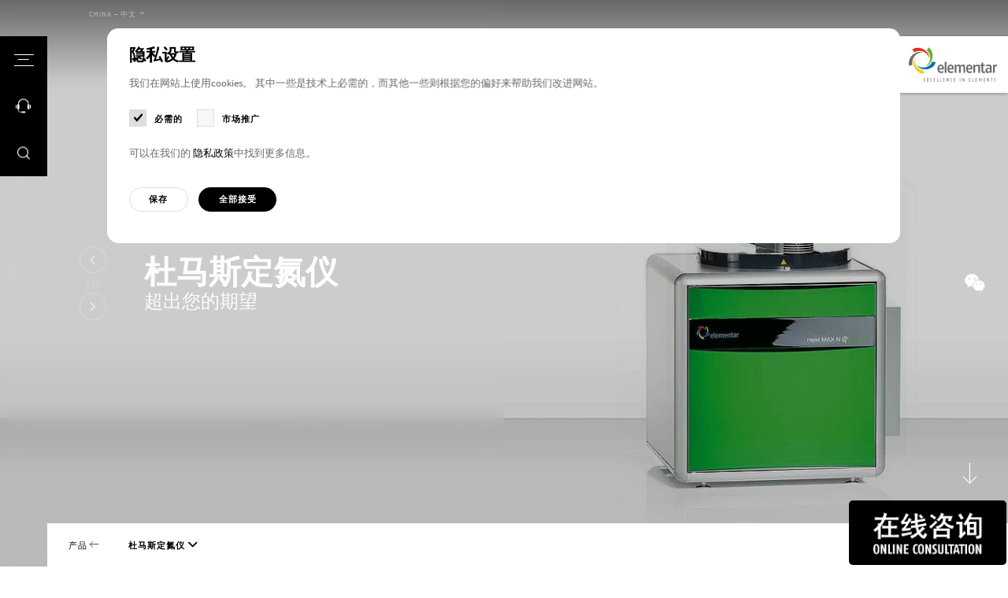

--- FILE ---
content_type: text/html; charset=utf-8
request_url: https://www.elementar.cn/zh-cn/%E4%BA%A7%E5%93%81/%E6%9D%9C%E9%A9%AC%E6%96%AF%E5%AE%9A%E6%B0%AE%E4%BB%AA
body_size: 47055
content:
<!DOCTYPE html>
<html lang="zh">
<head>

<meta charset="utf-8">
<!-- 
	This website is powered by TYPO3 - inspiring people to share!
	TYPO3 is a free open source Content Management Framework initially created by Kasper Skaarhoj and licensed under GNU/GPL.
	TYPO3 is copyright 1998-2026 of Kasper Skaarhoj. Extensions are copyright of their respective owners.
	Information and contribution at https://typo3.org/
-->



<title>杜马斯定氮仪 - Elementar</title>
<meta http-equiv="x-ua-compatible" content="IE=Edge">
<meta name="generator" content="TYPO3 CMS">
<meta name="description" content="创新的氮/蛋白质分析的杜马斯定氮仪，针对高精度、不依赖基质的高通量氮/蛋白质分析进行了优化。">
<meta name="viewport" content="width=device-width, initial-scale=1, shrink-to-fit=no, user-scalable=no">
<meta property="og:title" content="杜马斯定氮仪">
<meta property="og:description" content="创新的氮/蛋白质分析的杜马斯定氮仪，针对高精度、不依赖基质的高通量氮/蛋白质分析进行了优化。">
<meta name="twitter:card" content="summary">
<meta name="twitter:title" content="杜马斯定氮仪">
<meta name="twitter:description" content="创新的氮/蛋白质分析的杜马斯定氮仪，针对高精度、不依赖基质的高通量氮/蛋白质分析进行了优化。">
<meta name="format-detection" content="telephone=no">

<link href="/build/assets/css/app-BhaamY_O.css?1768323210" rel="stylesheet" >
<link href="/build/assets/css-mod-teaserslider-2P97-aZX.css?1768323210" rel="stylesheet" >




<script>
/*<![CDATA[*/
/*0*/
dataLayer=[{"environment":"Production"}];(function(){var h=window.location.hash.substring(1).match(/avtagmanager_queue:(.*)/);h&&h[1]&&(window.dataLayer.push(JSON.parse(decodeURIComponent(h[1]))),window.location.hash='')})();

/*]]>*/
</script>
<script type="importmap">{"imports":{"/build/assets/app-BdUMwUny.js":"/build/assets/app-BdUMwUny.js?1768323210"}}</script>

<link rel="preload" as="image" href="/fileadmin/_processed_/d/e/csm_elementar-banner-rapid-max-n-exceed_7f9dcdedc3.jpg" imagesrcset="/fileadmin/_processed_/d/e/csm_elementar-banner-rapid-max-n-exceed_e9a3583633.jpg 240w,/fileadmin/_processed_/d/e/csm_elementar-banner-rapid-max-n-exceed_b85bc6de26.jpg 320w,/fileadmin/_processed_/d/e/csm_elementar-banner-rapid-max-n-exceed_706402338a.jpg 500w,/fileadmin/_processed_/d/e/csm_elementar-banner-rapid-max-n-exceed_1eaa80e708.jpg 800w,/fileadmin/_processed_/d/e/csm_elementar-banner-rapid-max-n-exceed_b437bef09f.jpg 1200w,/fileadmin/_processed_/d/e/csm_elementar-banner-rapid-max-n-exceed_cdcfa6c061.jpg 1400w,/fileadmin/_processed_/d/e/csm_elementar-banner-rapid-max-n-exceed_6a49f9f3b2.jpg 1600w,/fileadmin/_processed_/d/e/csm_elementar-banner-rapid-max-n-exceed_7e7b899278.jpg 1920w" imagesizes="100vw">
      <link rel="dns-prefetch" href="https://maps.googleapis.com/">      <link rel="apple-touch-icon" sizes="180x180" href="/images/favicon/apple-touch-icon.png">
      <link rel="icon" type="image/png" sizes="32x32" href="/images/favicon/favicon-32x32.png">
      <link rel="icon" type="image/png" sizes="16x16" href="/images/favicon/favicon-16x16.png">
      <link rel="manifest" href="/images/favicon/site.webmanifest">
      <link rel="mask-icon" href="/images/favicon/safari-pinned-tab.svg" color="#121212">
      <link rel="shortcut icon" href="/images/favicon/favicon.ico">
      <meta name="msapplication-TileColor" content="#121212">
      <meta name="msapplication-config" content="/images/favicon/browserconfig.xml">
      <meta name="theme-color" content="#121212">
<link rel="canonical" href="https://www.elementar.cn/zh-cn/%E4%BA%A7%E5%93%81/%E6%9D%9C%E9%A9%AC%E6%96%AF%E5%AE%9A%E6%B0%AE%E4%BB%AA"/>
</head>
<body id="p37" class="page page-backendlayout-followup primary-color--default">
<!-- Google Tag Manager (noscript) -->
<noscript><iframe src="https://www.googletagmanager.com/ns.html?id=GTM-P6P43CG"
height="0" width="0" style="display:none;visibility:hidden"></iframe></noscript>
<!-- End Google Tag Manager (noscript) --><div class="page__contentdarkener"></div>
<div class="page__header">
  <div class="header__triggers">
    <button class="triggers__trigger triggers__trigger--menu" data-menu-trigger>
      <span class="trigger__customicon">
        <span class="customicon__bar customicon__bar--top"></span>
        <span class="customicon__bar customicon__bar--center"></span>
        <span class="customicon__bar customicon__bar--bottom"></span>
      </span>
      <span class="trigger__text">Menu</span>
    </button>
    
      
        <button class="triggers__trigger triggers__trigger--contact" data-offcanvascontact-trigger>
          <span class="trigger__icon"></span>
          <span class="trigger__text">联系我们</span>
        </button>
      
    
    <button class="triggers__trigger triggers__trigger--search" data-search-trigger>
      <span class="trigger__icon"></span>
      <span class="trigger__text">搜索</span>
    </button>
  </div>
  <div class="header__logo">
    <a href="/zh-cn/">
      <svg version="1.1" xmlns="http://www.w3.org/2000/svg" height="88.7348633" width="226.7715302" viewBox="0 0 226.7715302 88.7348633" xml:space="preserve">
<g>
	<path style="fill:#6B6A6B;" d="M36.5907516,13.3508606c-9.6270065-1.2189941-17.8270035,3.7250061-22.5250015,10.2350159
		C9.4987478,29.9188843,7.8217463,37.7668762,9.607749,44.9378662l-8.5429993,3.0660095
		c-2.3990021-8.197998-0.4560013-14.8840027,2.961998-21.2229919c2.7679977-5.1340027,7.5719981-9.0700073,12.2610016-11.7720032
		c5.512001-3.1750183,12.1920013-4.3450012,18.7080002-2.2399902
		C35.5397491,12.9448853,36.0697479,13.1398621,36.5907516,13.3508606"/>
</g>
  <g>
	<path style="fill:#E52D12;" d="M52.4437485,29.0433655c-1.8160019-9.6339722-8.9930038-15.9989929-16.5680008-18.5119934
		c-7.3660049-2.4440002-15.2700043-1.6409912-21.4690018,2.2839966L8.8917456,5.5423889
		c6.9769974-4.8310242,13.8679972-5.0200195,20.887001-3.6830139c5.6849976,1.0820007,10.8679962,4.4909973,14.8549957,8.1690063
		c4.6850052,4.322998,7.8420029,10.3880005,7.8670044,17.302002C52.5027466,27.9073792,52.4817429,28.4783936,52.4437485,29.0433655
		"/>
</g>
  <g>
	<path style="fill:#65B32E;" d="M42.5532455,49.1209717c8.5089951-4.7119751,12.2899933-13.5739746,12.3239975-21.6329956
		c0.0329971-7.8369751-3.1549988-15.190979-8.7590027-19.9449768L51.2672424,0
		c6.6949997,5.223999,8.9939957,11.7919922,9.8960037,18.9549866c0.7319946,5.7999878-0.881012,11.8349915-3.1160126,16.8009949
		c-2.6269913,5.8359985-7.3639908,10.7399902-13.8649902,12.8919983
		C43.6402435,48.8269958,43.0962448,48.9830017,42.5532455,49.1209717"/>
</g>
  <g>
	<path style="fill:#0074AF;" d="M20.6101456,45.7883606c7.0549927,6.7330017,16.5599976,7.6420288,24.1549988,5.1940002
		c7.387001-2.3809814,13.3280029-7.7099915,16.0780029-14.5629883l8.6849976,2.6289978
		c-2.8570099,8.0469971-8.3320007,12.2799988-14.7949982,15.3520203c-5.2350006,2.4899902-11.4120026,2.79599-16.7730026,2.1759949
		c-6.3030014-0.7310181-12.3759995-3.7770081-16.4029999-9.3670044
		C21.221138,46.7433777,20.9081421,46.2683716,20.6101456,45.7883606"/>
</g>
  <g>
	<path style="fill:#F6CD25;" d="M16.9929428,23.658783c-4.1650019,8.8570251-2.0960016,18.2790222,2.5459976,24.8310242
		c4.5149994,6.3710022,11.3600006,10.4440002,18.6569977,10.9790039l0.197998,9.1629944
		c-8.4529953-0.2709961-14.1229935-4.2340088-19.0039978-9.5039978c-3.9550028-4.2680054-6.1449976-10.1150208-7.2109995-15.4620056
		c-1.2519989-6.2870178-0.2539978-13.0650024,3.7669983-18.6589966C16.2819366,24.540802,16.6319427,24.092804,16.9929428,23.658783
		"/>
</g>
  <g>
	<path style="fill:#6B6A6B;" d="M82.2867508,47.691803c-2.5750122,0-3.901001,1.7359924-3.9400024,6.1900024h7.371994
		C85.6797409,49.3477783,84.6257401,47.691803,82.2867508,47.691803 M90.0087509,56.8387756h-11.701004
		c0.0390015,5.2430115,2.8869934,5.6760254,4.7579956,5.6760254c2.3800049,0,5.8119965-1.0639954,5.8119965-1.0639954v3.7459717
		c0,0-2.8079987,1.0240173-5.8119965,1.0240173c-4.1719971,0-9.1649933-1.1430054-9.1649933-10.8399963
		c0-8.6740112,4.4069977-10.8430176,8.3860016-10.8430176c3.6269989,0,7.9949951,1.7360229,7.7609863,10.8430176
		L90.0087509,56.8387756z"/>
</g>
  <rect x="92.3849564" y="37.4412842" style="fill:#6B6A6B;" width="4.4459991" height="28.3850098"/>
  <g>
	<path style="fill:#6B6A6B;" d="M107.7511368,47.691803c-2.5740051,0-3.8999939,1.7359924-3.9389954,6.1900024h7.3710022
		C111.1441422,49.3477783,110.0901413,47.691803,107.7511368,47.691803 M115.474144,56.8387756H103.77314
		c0.0390015,5.2430115,2.8860016,5.6760254,4.7579956,5.6760254c2.3789978,0,5.8110046-1.0639954,5.8110046-1.0639954v3.7459717
		c0,0-2.8090057,1.0240173-5.8110046,1.0240173c-4.1730042,0-9.1649933-1.1430054-9.1649933-10.8399963
		c0-8.6740112,4.4069977-10.8430176,8.3849945-10.8430176c3.6269989,0,7.9940033,1.7360229,7.7619934,10.8430176
		L115.474144,56.8387756z"/>
</g>
  <g>
	<path style="fill:#6B6A6B;" d="M140.5490417,65.8270874V50.7670898c0-2.0109863-0.9350128-2.3649902-2.4180145-2.3649902
		c-1.9899902,0-4.4459991,1.6560059-4.4459991,1.6560059v15.7689819h-4.4449921V50.7670898
		c0-2.0109863-0.9360046-2.3649902-2.4189987-2.3649902c-2.2229919,0-4.4459991,1.6560059-4.4459991,1.6560059v15.7689819
		h-4.4459991v-20.894989h3.5490112l0.7799988,2.2870178c0,0,2.6509857-2.6809998,6.0059891-2.6809998
		c2.4960022,0,4.3679962,0.9859924,4.9539948,2.9969788c0.8190002-0.7489929,3.2749939-2.9969788,6.3560028-2.9969788
		c3.276001,0,5.4210052,1.4989929,5.4210052,6.2289734v15.0599976H140.5490417z"/>
</g>
  <g>
	<path style="fill:#6B6A6B;" d="M155.9125366,47.691803c-2.5740051,0-3.901001,1.7359924-3.9400024,6.1900024h7.371994
		C159.3045349,49.3477783,158.2515259,47.691803,155.9125366,47.691803 M163.6345367,56.8387756h-11.701004
		c0.0390015,5.2430115,2.8869934,5.6760254,4.7579956,5.6760254c2.3800049,0,5.8119965-1.0639954,5.8119965-1.0639954v3.7459717
		c0,0-2.8089905,1.0240173-5.8119965,1.0240173c-4.1730042,0-9.1640015-1.1430054-9.1640015-10.8399963
		c0-8.6740112,4.4060059-10.8430176,8.3850098-10.8430176c3.6269989,0,7.993988,1.7360229,7.7619934,10.8430176
		L163.6345367,56.8387756z"/>
</g>
  <g>
	<path style="fill:#6B6A6B;" d="M178.5702362,65.8270874V50.8460999c0-2.1690063-1.2090149-2.4440002-2.8470001-2.4440002
		c-2.6120148,0-5.1860046,1.8139954-5.1860046,1.8139954v15.6109924h-4.4459991v-20.894989h3.5480042l0.7799988,2.4060059
		c0,0,3.0809937-2.7999878,6.7859955-2.7999878c3.4309998,0,5.8110046,1.4589844,5.8110046,6.2289734v15.0599976H178.5702362z"/>
</g>
  <g>
	<path style="fill:#6B6A6B;" d="M192.062149,66.2211609c-2.8850098,0-5.1480103-0.946991-5.1480103-5.440979V48.1251831h-3.5090027
		v-3.1929932h3.5090027l0.2739868-4.6910095l4.1719971-1.6170044v6.3080139h4.6800232l-0.4680176,3.1929932h-4.2120056v12.6950073
		c0,1.5369873,0.6630249,1.7349854,1.678009,1.7349854c1.0910034,0,3.5870056-0.7109985,3.5870056-0.7109985v3.5889893
		C196.6251373,65.4331665,194.4421234,66.2211609,192.062149,66.2211609"/>
</g>
  <g>
	<path style="fill:#6B6A6B;" d="M208.5205231,55.4580994l-2.0669861,0.0400085
		c-3.1600037,0.0789795-4.7980042,0.7890015-4.7980042,3.8630066c0,2.8789978,1.2869873,3.3899841,2.8859863,3.3899841
		c2.1450195,0,3.9790039-1.6159973,3.9790039-1.6159973V55.4580994z M209.1445465,65.8270874l-0.5080261-2.1689758
		c0,0-1.8719788,2.5629883-5.4599915,2.5629883c-2.5360107,0-5.9660034-0.9859924-5.9660034-6.6229858
		c0-5.7160034,4.5620117-6.7030029,7.8380127-6.7030029h3.4719849v-1.9300232c0-2.4839783-1.2879944-2.7209778-3.4329834-2.7209778
		c-2.3789978,0-5.6540222,0.9849854-6.0450134,1.1029968v-3.6660156c0,0,3.2369995-1.1429749,6.7870178-1.1429749
		c3.8989868,0,7.1359863,1.0239868,7.1359863,6.7809753v14.5079956H209.1445465z"/>
</g>
  <g>
	<path style="fill:#6B6A6B;" d="M223.9625397,48.9147644c-1.8330078,0-2.9640198,1.2210083-2.9640198,1.2210083v15.6910095
		h-4.4459839v-20.894989h3.5099792l0.585022,2.4440002c0,0,1.1689758-2.8380127,4.1329956-2.8380127
		c1.0149841,0,1.9909973,0.2369995,1.9909973,0.2369995v4.5339966
		C226.7715302,49.3087769,225.249527,48.9147644,223.9625397,48.9147644"/>
</g>
  <polygon style="fill:#6B6A6B;" points="38.3862534,88.6016846 38.3862534,79.265686 42.0812531,79.265686 42.0812531,80.2387085
	39.4422531,80.2387085 39.4422531,83.1326904 41.8172531,83.1326904 41.8172531,84.0407104 39.4422531,84.0407104
	39.4422531,87.6276855 42.0812531,87.6276855 42.0812531,88.6016846 "/>
  <polygon style="fill:#6B6A6B;" points="50.1424484,88.6016846 48.7044449,84.3337097 47.2524414,88.6016846 45.9334412,88.6016846
	47.9914474,83.6137085 46.0654449,79.265686 47.4244461,79.265686 48.7044449,82.9996948 49.9844437,79.265686
	51.3434448,79.265686 49.4294434,83.6137085 51.475441,88.6016846 "/>
  <g>
	<path style="fill:#6B6A6B;" d="M57.808342,88.7348633c-1.227005,0-2.4800034-0.6669922-2.4800034-4.8009949
		c0-4.1349792,1.5830002-4.802002,2.6520004-4.802002c0.7649994,0,1.173996,0.2669983,1.173996,0.2669983v0.9200134
		c0,0-0.4880066-0.2659912-1.2140045-0.2659912c-0.7519913,0-1.5569916,0.8399963-1.5569916,3.8809814
		c0,2.8540039,0.5810013,3.8540039,1.4250031,3.8540039c0.6069946,0,1.345993-0.2799988,1.345993-0.2799988v0.9599915
		C59.154335,88.467865,58.4413376,88.7348633,57.808342,88.7348633"/>
</g>
  <polygon style="fill:#6B6A6B;" points="64.0619431,88.6016846 64.0619431,79.265686 67.755928,79.265686 67.755928,80.2387085
	65.1179428,80.2387085 65.1179428,83.1326904 67.4929428,83.1326904 67.4929428,84.0407104 65.1179428,84.0407104
	65.1179428,87.6276855 67.755928,87.6276855 67.755928,88.6016846 "/>
  <polygon style="fill:#6B6A6B;" points="75.8311539,88.6016846 72.7961502,88.6016846 72.7961502,79.265686 73.85215,79.265686
	73.85215,87.6146851 75.9631424,87.6146851 "/>
  <polygon style="fill:#6B6A6B;" points="83.6420517,88.6016846 80.607048,88.6016846 80.607048,79.265686 81.6630478,79.265686
	81.6630478,87.6146851 83.7740402,87.6146851 "/>
  <polygon style="fill:#6B6A6B;" points="88.5500565,88.6016846 88.5500565,79.265686 92.2450485,79.265686 92.2450485,80.2387085
	89.6060562,80.2387085 89.6060562,83.1326904 91.9810562,83.1326904 91.9810562,84.0407104 89.6060562,84.0407104
	89.6060562,87.6276855 92.2450485,87.6276855 92.2450485,88.6016846 "/>
  <g>
	<path style="fill:#6B6A6B;" d="M101.1242447,88.6016846L99.0792313,83.5737
		c-0.3959961-0.973999-0.8969879-2.428009-0.8969879-2.428009s0.1579895,1.428009,0.1579895,2.6679993v4.7879944h-1.0549927
		V79.265686h0.9759979l2.0050049,4.8280029c0.4619904,1.1070251,0.8709869,2.5339966,0.8709869,2.5339966
		s-0.1579895-1.5999756-0.1579895-2.7739868V79.265686h1.0559998v9.3359985H101.1242447z"/>
</g>
  <g>
	<path style="fill:#6B6A6B;" d="M109.8191452,88.7348633c-1.227005,0-2.480011-0.6669922-2.480011-4.8009949
		c0-4.1349792,1.5830078-4.802002,2.6520081-4.802002c0.7649994,0,1.173996,0.2669983,1.173996,0.2669983v0.9200134
		c0,0-0.4880066-0.2659912-1.2140045-0.2659912c-0.7519989,0-1.5569916,0.8399963-1.5569916,3.8809814
		c0,2.8540039,0.5809937,3.8540039,1.4250031,3.8540039c0.6069946,0,1.345993-0.2799988,1.345993-0.2799988v0.9599915
		C111.1651382,88.467865,110.4521408,88.7348633,109.8191452,88.7348633"/>
</g>
  <polygon style="fill:#6B6A6B;" points="116.0729446,88.6016846 116.0729446,79.265686 119.7679367,79.265686
	119.7679367,80.2387085 117.1279373,80.2387085 117.1279373,83.1326904 119.5039444,83.1326904 119.5039444,84.0407104
	117.1279373,84.0407104 117.1279373,87.6276855 119.7679367,87.6276855 119.7679367,88.6016846 "/>
  <rect x="131.2989349" y="79.2652893" style="fill:#6B6A6B;" width="1.0820007" height="9.3359985"/>
  <g>
	<path style="fill:#6B6A6B;" d="M141.9197388,88.6016846L139.8747253,83.5737
		c-0.3959961-0.973999-0.8969879-2.428009-0.8969879-2.428009s0.1579895,1.428009,0.1579895,2.6679993v4.7879944h-1.0549927
		V79.265686h0.9759979l2.0059967,4.8280029c0.4609985,1.1070251,0.8699951,2.5339966,0.8699951,2.5339966
		s-0.1579895-1.5999756-0.1579895-2.7739868V79.265686h1.0559998v9.3359985H141.9197388z"/>
</g>
  <polygon style="fill:#6B6A6B;" points="155.0210419,88.6016846 155.0210419,79.265686 158.7160339,79.265686
	158.7160339,80.2387085 156.0760345,80.2387085 156.0760345,83.1326904 158.4520416,83.1326904 158.4520416,84.0407104
	156.0760345,84.0407104 156.0760345,87.6276855 158.7160339,87.6276855 158.7160339,88.6016846 "/>
  <polygon style="fill:#6B6A6B;" points="166.7903442,88.6016846 163.7553406,88.6016846 163.7553406,79.265686
	164.8113403,79.265686 164.8113403,87.6146851 166.9223328,87.6146851 "/>
  <polygon style="fill:#6B6A6B;" points="171.6987457,88.6016846 171.6987457,79.265686 175.3937378,79.265686
	175.3937378,80.2387085 172.7537384,80.2387085 172.7537384,83.1326904 175.1297455,83.1326904 175.1297455,84.0407104
	172.7537384,84.0407104 172.7537384,87.6276855 175.3937378,87.6276855 175.3937378,88.6016846 "/>
  <g>
	<path style="fill:#6B6A6B;" d="M186.1855316,88.6016846l-0.0930176-4.8819885
		c-0.0119934-1.026001,0.0140076-2.427002,0.0140076-2.427002s-0.4219971,1.2669983-0.6869965,1.8670044l-1.621994,3.7480164
		l-1.6370087-3.7480164c-0.2630005-0.6000061-0.6730042-1.8529968-0.6730042-1.8529968s0.0270081,1.4670105,0.0140076,2.4129944
		l-0.0919952,4.8819885h-1.0429993l0.3169861-9.3359985h0.8440094l2.2700043,5.6679993l2.2829895-5.6679993h0.8299866
		l0.3170166,9.3359985H186.1855316z"/>
</g>
  <polygon style="fill:#6B6A6B;" points="192.8613434,88.6016846 192.8613434,79.265686 196.5563202,79.265686
	196.5563202,80.2387085 193.9163361,80.2387085 193.9163361,83.1326904 196.2923431,83.1326904 196.2923431,84.0407104
	193.9163361,84.0407104 193.9163361,87.6276855 196.5563202,87.6276855 196.5563202,88.6016846 "/>
  <g>
	<path style="fill:#6B6A6B;" d="M205.4358368,88.6016846L203.3908234,83.5737
		c-0.3959961-0.973999-0.8970032-2.428009-0.8970032-2.428009s0.1570129,1.428009,0.1570129,2.6679993v4.7879944h-1.0550232
		V79.265686h0.9770203l2.0050049,4.8280029c0.4619751,1.1070251,0.8709717,2.5339966,0.8709717,2.5339966
		s-0.1589966-1.5999756-0.1589966-2.7739868V79.265686h1.0559998v9.3359985H205.4358368z"/>
</g>
  <polygon style="fill:#6B6A6B;" points="215.608139,80.2657776 213.8271332,80.2657776 213.8271332,88.6018066 212.77211,88.6018066
	212.77211,80.2657776 210.858139,80.2657776 210.858139,79.2657776 215.7401276,79.2657776 "/>
  <g>
	<path style="fill:#6B6A6B;" d="M220.8728485,88.7348633c-0.6600037,0-1.3200073-0.2399902-1.3200073-0.2399902v-0.9869995
		c0,0,0.7259827,0.2669983,1.3200073,0.2669983c0.7779846,0,1.4239807-0.2940063,1.4239807-1.5069885
		c0-0.9869995-0.447998-1.401001-0.9620056-1.881012l-0.7659912-0.7200012
		c-0.4880066-0.4539795-0.9100037-1.1069946-0.9100037-2.1210022c0-1.8800049,1.2269897-2.4140015,2.2430115-2.4140015
		c0.5929871,0,1.2269897,0.2130127,1.2269897,0.2130127v0.947998c0,0-0.6459961-0.2399902-1.2269897-0.2399902
		c-0.7000122,0-1.2140198,0.4389954-1.2140198,1.3869934c0,0.7860107,0.3430176,1.2000122,0.7790222,1.6139832l0.7120056,0.6790161
		c0.5939941,0.5740051,1.1749878,1.2409973,1.1749878,2.4809875
		C223.3538361,88.441864,221.9148407,88.7348633,220.8728485,88.7348633"/>
</g>
</svg>

    </a>
  </div>
</div>
<div class="page__menu">
  <div class="menu__inner">
    

  <nav class="mainnav" data-active-level="1">
    <div class="mainnav__inner">

      <ol class="mainnav__level level1 nolist active">
        <li class="mainnav__entry mainnav__entry--overview">
          <a href="/zh-cn/">
            首页
          </a>
        </li>
        
          
  <li class="mainnav__entry mainnav__entry--link has-children colorscheme--default">
    <a href="/zh-cn/%E5%BA%94%E7%94%A8" class="mainnav__link" target="_self">应用</a>
    
      <ol class="mainnav__level level2 nolist">
        <li class="mainnav__entry mainnav__entry--back">
          <a href="javascript:;">
            返回
          </a>
        </li>
        <li class="mainnav__entry mainnav__entry--overview">
          <a href="/zh-cn/%E5%BA%94%E7%94%A8" target="_self">
            应用
          </a>
        </li>
        <li class="mainnav__entry mainnav__entry--link mainnav__entry--link--overview">
          <a href="/zh-cn/%E5%BA%94%E7%94%A8" target="_self" class="mainnav__link">
            概述
          </a>
        </li>
        
          
  <li class="mainnav__entry mainnav__entry--link has-children colorscheme--red">
    <a href="/zh-cn/%E5%BA%94%E7%94%A8/%E5%8C%96%E5%B7%A5" class="mainnav__link" target="_self">化工</a>
    
      <ol class="mainnav__level level3 nolist">
        <li class="mainnav__entry mainnav__entry--back">
          <a href="javascript:;">
            返回
          </a>
        </li>
        <li class="mainnav__entry mainnav__entry--overview">
          <a href="/zh-cn/%E5%BA%94%E7%94%A8/%E5%8C%96%E5%B7%A5" target="_self">
            化工
          </a>
        </li>
        <li class="mainnav__entry mainnav__entry--link mainnav__entry--link--overview">
          <a href="/zh-cn/%E5%BA%94%E7%94%A8/%E5%8C%96%E5%B7%A5" target="_self" class="mainnav__link">
            概述
          </a>
        </li>
        
          
  <li class="mainnav__entry mainnav__entry--link colorscheme--default">
    <a href="/zh-cn/%E5%BA%94%E7%94%A8/%E5%8C%96%E5%B7%A5/%E5%8C%96%E5%B7%A5" class="mainnav__link" target="_self">化工</a>
    
  </li>

        
          
  <li class="mainnav__entry mainnav__entry--link colorscheme--default">
    <a href="/zh-cn/%E5%BA%94%E7%94%A8/%E5%8C%96%E5%B7%A5/%E5%8C%BB%E5%AD%A6%E4%B8%8E%E4%B8%B4%E5%BA%8A%E5%8C%BB%E7%96%97" class="mainnav__link" target="_self">医学与临床医疗</a>
    
  </li>

        
          
  <li class="mainnav__entry mainnav__entry--link colorscheme--default">
    <a href="/zh-cn/%E5%BA%94%E7%94%A8/%E5%8C%96%E5%B7%A5/%E5%88%B6%E8%8D%AF" class="mainnav__link" target="_self">制药</a>
    
  </li>

        
        <li class="mainnav__entry mainnav__entry--meta">
          <div class="languagenav">
            
  <div class="formfield__wrapper formfield__wrapper--select formfield__wrapper--select--minimal">
    <div class="wrapper__inner">
      <select class="formfield select2 langselect" data-theme="minimal">
        
          
          
            <option value="https://www.elementar.com/en/products/nitrogen-and-protein-analyzers" >
            Global – English
            </option>
          
        
          
          
            <option value="https://www.elementar.com/de/produkte/stickstoff-und-proteinanalysatoren" >
            Global – Deutsch
            </option>
          
        
          
          
            <option value="https://www.elementar.com/fr/produits/analyseurs-dazote-et-de-proteines" >
            Global – Français
            </option>
          
        
          
          
            <option value="https://www.elementar.com/it/prodotti/analizzatori-di-azoto-e-proteine" >
            Global – Italiano
            </option>
          
        
          
          
            <option value="https://www.elementar.com/ja-jp/%E8%A3%BD%E5%93%81/%E7%AA%92%E7%B4%A0%E3%82%BF%E3%83%B3%E3%83%91%E3%82%AF%E8%B3%AA%E5%88%86%E6%9E%90%E8%A3%85%E7%BD%AE" >
            Japan – 日本
            </option>
          
        
          
          
            <option value="https://www.elementar.com/en-in/products/nitrogen-and-protein-analyzers" >
            India – English
            </option>
          
        
          
          
            <option value="https://www.elementar.com/en-gb/products/nitrogen-and-protein-analyzers" >
            UK – English
            </option>
          
        
          
          
            <option value="https://www.elementar.com/en-us/products/nitrogen-and-protein-analyzers" >
            US – English
            </option>
          
        
          
          
            <option value="https://www.elementar.com/en-au/products/nitrogen-and-protein-analyzers" >
            Australia – English
            </option>
          
        
          
          
            <option value="/zh-cn/%E4%BA%A7%E5%93%81/%E6%9D%9C%E9%A9%AC%E6%96%AF%E5%AE%9A%E6%B0%AE%E4%BB%AA" selected>
            China – 中文
            </option>
          
        
          
          
            <option value="https://www.elementar.com/ko/%EC%A0%9C%ED%92%88/%EC%A7%88%EC%86%8C-%EB%B0%8F-%EB%8B%A8%EB%B0%B1%EC%A7%88-%EB%B6%84%EC%84%9D%EA%B8%B0" >
            Korean - 한국어
            </option>
          
        
      </select>
      <span class="formfield__indicator"></span>
    </div>
  </div>


          </div>
        </li>
      </ol>
    
  </li>

        
          
  <li class="mainnav__entry mainnav__entry--link has-children colorscheme--green">
    <a href="/zh-cn/%E5%BA%94%E7%94%A8/%E5%86%9C%E4%B8%9A" class="mainnav__link" target="_self">农业</a>
    
      <ol class="mainnav__level level3 nolist">
        <li class="mainnav__entry mainnav__entry--back">
          <a href="javascript:;">
            返回
          </a>
        </li>
        <li class="mainnav__entry mainnav__entry--overview">
          <a href="/zh-cn/%E5%BA%94%E7%94%A8/%E5%86%9C%E4%B8%9A" target="_self">
            农业
          </a>
        </li>
        <li class="mainnav__entry mainnav__entry--link mainnav__entry--link--overview">
          <a href="/zh-cn/%E5%BA%94%E7%94%A8/%E5%86%9C%E4%B8%9A" target="_self" class="mainnav__link">
            概述
          </a>
        </li>
        
          
  <li class="mainnav__entry mainnav__entry--link colorscheme--default">
    <a href="/zh-cn/%E5%BA%94%E7%94%A8/%E5%86%9C%E4%B8%9A/%E5%8A%A8%E7%89%A9%E9%A5%B2%E6%96%99" class="mainnav__link" target="_self">动物饲料</a>
    
  </li>

        
          
  <li class="mainnav__entry mainnav__entry--link colorscheme--default">
    <a href="/zh-cn/%E5%BA%94%E7%94%A8/%E5%86%9C%E4%B8%9A/%E9%A3%9F%E5%93%81%E5%92%8C%E9%A5%AE%E6%96%99" class="mainnav__link" target="_self">食品和饮料</a>
    
  </li>

        
          
  <li class="mainnav__entry mainnav__entry--link colorscheme--default">
    <a href="/zh-cn/%E5%BA%94%E7%94%A8/%E5%86%9C%E4%B8%9A/%E5%9C%9F%E5%A3%A4%E6%A4%8D%E7%89%A9%E5%92%8C%E8%82%A5%E6%96%99" class="mainnav__link" target="_self">土壤、植物和肥料</a>
    
  </li>

        
        <li class="mainnav__entry mainnav__entry--meta">
          <div class="languagenav">
            
  <div class="formfield__wrapper formfield__wrapper--select formfield__wrapper--select--minimal">
    <div class="wrapper__inner">
      <select class="formfield select2 langselect" data-theme="minimal">
        
          
          
            <option value="https://www.elementar.com/en/products/nitrogen-and-protein-analyzers" >
            Global – English
            </option>
          
        
          
          
            <option value="https://www.elementar.com/de/produkte/stickstoff-und-proteinanalysatoren" >
            Global – Deutsch
            </option>
          
        
          
          
            <option value="https://www.elementar.com/fr/produits/analyseurs-dazote-et-de-proteines" >
            Global – Français
            </option>
          
        
          
          
            <option value="https://www.elementar.com/it/prodotti/analizzatori-di-azoto-e-proteine" >
            Global – Italiano
            </option>
          
        
          
          
            <option value="https://www.elementar.com/ja-jp/%E8%A3%BD%E5%93%81/%E7%AA%92%E7%B4%A0%E3%82%BF%E3%83%B3%E3%83%91%E3%82%AF%E8%B3%AA%E5%88%86%E6%9E%90%E8%A3%85%E7%BD%AE" >
            Japan – 日本
            </option>
          
        
          
          
            <option value="https://www.elementar.com/en-in/products/nitrogen-and-protein-analyzers" >
            India – English
            </option>
          
        
          
          
            <option value="https://www.elementar.com/en-gb/products/nitrogen-and-protein-analyzers" >
            UK – English
            </option>
          
        
          
          
            <option value="https://www.elementar.com/en-us/products/nitrogen-and-protein-analyzers" >
            US – English
            </option>
          
        
          
          
            <option value="https://www.elementar.com/en-au/products/nitrogen-and-protein-analyzers" >
            Australia – English
            </option>
          
        
          
          
            <option value="/zh-cn/%E4%BA%A7%E5%93%81/%E6%9D%9C%E9%A9%AC%E6%96%AF%E5%AE%9A%E6%B0%AE%E4%BB%AA" selected>
            China – 中文
            </option>
          
        
          
          
            <option value="https://www.elementar.com/ko/%EC%A0%9C%ED%92%88/%EC%A7%88%EC%86%8C-%EB%B0%8F-%EB%8B%A8%EB%B0%B1%EC%A7%88-%EB%B6%84%EC%84%9D%EA%B8%B0" >
            Korean - 한국어
            </option>
          
        
      </select>
      <span class="formfield__indicator"></span>
    </div>
  </div>


          </div>
        </li>
      </ol>
    
  </li>

        
          
  <li class="mainnav__entry mainnav__entry--link has-children colorscheme--blue">
    <a href="/zh-cn/%E5%BA%94%E7%94%A8/%E7%8E%AF%E5%A2%83" class="mainnav__link" target="_self">环境</a>
    
      <ol class="mainnav__level level3 nolist">
        <li class="mainnav__entry mainnav__entry--back">
          <a href="javascript:;">
            返回
          </a>
        </li>
        <li class="mainnav__entry mainnav__entry--overview">
          <a href="/zh-cn/%E5%BA%94%E7%94%A8/%E7%8E%AF%E5%A2%83" target="_self">
            环境
          </a>
        </li>
        <li class="mainnav__entry mainnav__entry--link mainnav__entry--link--overview">
          <a href="/zh-cn/%E5%BA%94%E7%94%A8/%E7%8E%AF%E5%A2%83" target="_self" class="mainnav__link">
            概述
          </a>
        </li>
        
          
  <li class="mainnav__entry mainnav__entry--link colorscheme--default">
    <a href="/zh-cn/%E5%BA%94%E7%94%A8/%E7%8E%AF%E5%A2%83/%E6%B0%94%E5%80%99%E5%8F%98%E5%8C%96" class="mainnav__link" target="_self">气候变化</a>
    
  </li>

        
          
  <li class="mainnav__entry mainnav__entry--link colorscheme--default">
    <a href="/zh-cn/%E5%BA%94%E7%94%A8/%E7%8E%AF%E5%A2%83/%E7%94%9F%E6%80%81%E5%AD%A6" class="mainnav__link" target="_self">生态学</a>
    
  </li>

        
          
  <li class="mainnav__entry mainnav__entry--link colorscheme--default">
    <a href="/zh-cn/%E5%BA%94%E7%94%A8/%E7%8E%AF%E5%A2%83/%E5%9C%B0%E7%90%83%E7%A7%91%E5%AD%A6" class="mainnav__link" target="_self">地球科学</a>
    
  </li>

        
          
  <li class="mainnav__entry mainnav__entry--link colorscheme--default">
    <a href="/zh-cn/%E5%BA%94%E7%94%A8/%E7%8E%AF%E5%A2%83/%E6%B0%B4%E6%96%87%E5%AD%A6" class="mainnav__link" target="_self">水文学</a>
    
  </li>

        
          
  <li class="mainnav__entry mainnav__entry--link colorscheme--default">
    <a href="/zh-cn/%E5%BA%94%E7%94%A8/%E7%8E%AF%E5%A2%83/%E6%B5%B7%E6%B4%8B%E5%AD%A6" class="mainnav__link" target="_self">海洋学</a>
    
  </li>

        
          
  <li class="mainnav__entry mainnav__entry--link colorscheme--default">
    <a href="/zh-cn/%E5%BA%94%E7%94%A8/%E7%8E%AF%E5%A2%83/%E5%BA%9F%E7%89%A9%E4%B8%8E%E6%B1%A1%E6%9F%93" class="mainnav__link" target="_self">废弃物与污染</a>
    
  </li>

        
          
  <li class="mainnav__entry mainnav__entry--link colorscheme--default">
    <a href="/zh-cn/%E5%BA%94%E7%94%A8/%E7%8E%AF%E5%A2%83/%E6%B0%B4" class="mainnav__link" target="_self">水</a>
    
  </li>

        
        <li class="mainnav__entry mainnav__entry--meta">
          <div class="languagenav">
            
  <div class="formfield__wrapper formfield__wrapper--select formfield__wrapper--select--minimal">
    <div class="wrapper__inner">
      <select class="formfield select2 langselect" data-theme="minimal">
        
          
          
            <option value="https://www.elementar.com/en/products/nitrogen-and-protein-analyzers" >
            Global – English
            </option>
          
        
          
          
            <option value="https://www.elementar.com/de/produkte/stickstoff-und-proteinanalysatoren" >
            Global – Deutsch
            </option>
          
        
          
          
            <option value="https://www.elementar.com/fr/produits/analyseurs-dazote-et-de-proteines" >
            Global – Français
            </option>
          
        
          
          
            <option value="https://www.elementar.com/it/prodotti/analizzatori-di-azoto-e-proteine" >
            Global – Italiano
            </option>
          
        
          
          
            <option value="https://www.elementar.com/ja-jp/%E8%A3%BD%E5%93%81/%E7%AA%92%E7%B4%A0%E3%82%BF%E3%83%B3%E3%83%91%E3%82%AF%E8%B3%AA%E5%88%86%E6%9E%90%E8%A3%85%E7%BD%AE" >
            Japan – 日本
            </option>
          
        
          
          
            <option value="https://www.elementar.com/en-in/products/nitrogen-and-protein-analyzers" >
            India – English
            </option>
          
        
          
          
            <option value="https://www.elementar.com/en-gb/products/nitrogen-and-protein-analyzers" >
            UK – English
            </option>
          
        
          
          
            <option value="https://www.elementar.com/en-us/products/nitrogen-and-protein-analyzers" >
            US – English
            </option>
          
        
          
          
            <option value="https://www.elementar.com/en-au/products/nitrogen-and-protein-analyzers" >
            Australia – English
            </option>
          
        
          
          
            <option value="/zh-cn/%E4%BA%A7%E5%93%81/%E6%9D%9C%E9%A9%AC%E6%96%AF%E5%AE%9A%E6%B0%AE%E4%BB%AA" selected>
            China – 中文
            </option>
          
        
          
          
            <option value="https://www.elementar.com/ko/%EC%A0%9C%ED%92%88/%EC%A7%88%EC%86%8C-%EB%B0%8F-%EB%8B%A8%EB%B0%B1%EC%A7%88-%EB%B6%84%EC%84%9D%EA%B8%B0" >
            Korean - 한국어
            </option>
          
        
      </select>
      <span class="formfield__indicator"></span>
    </div>
  </div>


          </div>
        </li>
      </ol>
    
  </li>

        
          
  <li class="mainnav__entry mainnav__entry--link has-children colorscheme--yellow">
    <a href="/zh-cn/%E5%BA%94%E7%94%A8/%E6%9D%90%E6%96%99" class="mainnav__link" target="_self">材料</a>
    
      <ol class="mainnav__level level3 nolist">
        <li class="mainnav__entry mainnav__entry--back">
          <a href="javascript:;">
            返回
          </a>
        </li>
        <li class="mainnav__entry mainnav__entry--overview">
          <a href="/zh-cn/%E5%BA%94%E7%94%A8/%E6%9D%90%E6%96%99" target="_self">
            材料
          </a>
        </li>
        <li class="mainnav__entry mainnav__entry--link mainnav__entry--link--overview">
          <a href="/zh-cn/%E5%BA%94%E7%94%A8/%E6%9D%90%E6%96%99" target="_self" class="mainnav__link">
            概述
          </a>
        </li>
        
          
  <li class="mainnav__entry mainnav__entry--link colorscheme--default">
    <a href="/zh-cn/%E5%BA%94%E7%94%A8/%E6%9D%90%E6%96%99/%E6%B0%B4%E6%B3%A5" class="mainnav__link" target="_self">水泥</a>
    
  </li>

        
          
  <li class="mainnav__entry mainnav__entry--link colorscheme--default">
    <a href="/zh-cn/%E5%BA%94%E7%94%A8/%E6%9D%90%E6%96%99/%E9%99%B6%E7%93%B7" class="mainnav__link" target="_self">陶瓷</a>
    
  </li>

        
          
  <li class="mainnav__entry mainnav__entry--link colorscheme--default">
    <a href="/zh-cn/%E5%BA%94%E7%94%A8/%E6%9D%90%E6%96%99/%E9%87%91%E5%B1%9E" class="mainnav__link" target="_self">金属</a>
    
  </li>

        
          
  <li class="mainnav__entry mainnav__entry--link colorscheme--default">
    <a href="/zh-cn/%E5%BA%94%E7%94%A8/%E6%9D%90%E6%96%99/%E7%9F%BF%E7%89%A9" class="mainnav__link" target="_self">矿物</a>
    
  </li>

        
          
  <li class="mainnav__entry mainnav__entry--link colorscheme--default">
    <a href="/zh-cn/%E5%BA%94%E7%94%A8/%E6%9D%90%E6%96%99/%E8%81%9A%E5%90%88%E7%89%A9%E5%92%8C%E6%A9%A1%E8%83%B6" class="mainnav__link" target="_self">聚合物和橡胶</a>
    
  </li>

        
        <li class="mainnav__entry mainnav__entry--meta">
          <div class="languagenav">
            
  <div class="formfield__wrapper formfield__wrapper--select formfield__wrapper--select--minimal">
    <div class="wrapper__inner">
      <select class="formfield select2 langselect" data-theme="minimal">
        
          
          
            <option value="https://www.elementar.com/en/products/nitrogen-and-protein-analyzers" >
            Global – English
            </option>
          
        
          
          
            <option value="https://www.elementar.com/de/produkte/stickstoff-und-proteinanalysatoren" >
            Global – Deutsch
            </option>
          
        
          
          
            <option value="https://www.elementar.com/fr/produits/analyseurs-dazote-et-de-proteines" >
            Global – Français
            </option>
          
        
          
          
            <option value="https://www.elementar.com/it/prodotti/analizzatori-di-azoto-e-proteine" >
            Global – Italiano
            </option>
          
        
          
          
            <option value="https://www.elementar.com/ja-jp/%E8%A3%BD%E5%93%81/%E7%AA%92%E7%B4%A0%E3%82%BF%E3%83%B3%E3%83%91%E3%82%AF%E8%B3%AA%E5%88%86%E6%9E%90%E8%A3%85%E7%BD%AE" >
            Japan – 日本
            </option>
          
        
          
          
            <option value="https://www.elementar.com/en-in/products/nitrogen-and-protein-analyzers" >
            India – English
            </option>
          
        
          
          
            <option value="https://www.elementar.com/en-gb/products/nitrogen-and-protein-analyzers" >
            UK – English
            </option>
          
        
          
          
            <option value="https://www.elementar.com/en-us/products/nitrogen-and-protein-analyzers" >
            US – English
            </option>
          
        
          
          
            <option value="https://www.elementar.com/en-au/products/nitrogen-and-protein-analyzers" >
            Australia – English
            </option>
          
        
          
          
            <option value="/zh-cn/%E4%BA%A7%E5%93%81/%E6%9D%9C%E9%A9%AC%E6%96%AF%E5%AE%9A%E6%B0%AE%E4%BB%AA" selected>
            China – 中文
            </option>
          
        
          
          
            <option value="https://www.elementar.com/ko/%EC%A0%9C%ED%92%88/%EC%A7%88%EC%86%8C-%EB%B0%8F-%EB%8B%A8%EB%B0%B1%EC%A7%88-%EB%B6%84%EC%84%9D%EA%B8%B0" >
            Korean - 한국어
            </option>
          
        
      </select>
      <span class="formfield__indicator"></span>
    </div>
  </div>


          </div>
        </li>
      </ol>
    
  </li>

        
          
  <li class="mainnav__entry mainnav__entry--link has-children colorscheme--gray">
    <a href="/zh-cn/%E5%BA%94%E7%94%A8/%E8%83%BD%E6%BA%90" class="mainnav__link" target="_self">能源</a>
    
      <ol class="mainnav__level level3 nolist">
        <li class="mainnav__entry mainnav__entry--back">
          <a href="javascript:;">
            返回
          </a>
        </li>
        <li class="mainnav__entry mainnav__entry--overview">
          <a href="/zh-cn/%E5%BA%94%E7%94%A8/%E8%83%BD%E6%BA%90" target="_self">
            能源
          </a>
        </li>
        <li class="mainnav__entry mainnav__entry--link mainnav__entry--link--overview">
          <a href="/zh-cn/%E5%BA%94%E7%94%A8/%E8%83%BD%E6%BA%90" target="_self" class="mainnav__link">
            概述
          </a>
        </li>
        
          
  <li class="mainnav__entry mainnav__entry--link colorscheme--default">
    <a href="/zh-cn/%E5%BA%94%E7%94%A8/%E8%83%BD%E6%BA%90/%E7%85%A4%E7%82%AD%E7%84%A6%E7%82%AD%E5%92%8C%E7%94%9F%E7%89%A9%E8%B4%A8" class="mainnav__link" target="_self">煤炭、焦炭和生物质</a>
    
  </li>

        
          
  <li class="mainnav__entry mainnav__entry--link colorscheme--default">
    <a href="/zh-cn/%E5%BA%94%E7%94%A8/%E8%83%BD%E6%BA%90/%E5%8B%98%E6%8E%A2" class="mainnav__link" target="_self">勘探</a>
    
  </li>

        
          
  <li class="mainnav__entry mainnav__entry--link colorscheme--default">
    <a href="/zh-cn/%E5%BA%94%E7%94%A8/%E8%83%BD%E6%BA%90/%E6%B6%B2%E4%BD%93%E7%87%83%E6%96%99" class="mainnav__link" target="_self">液体燃料</a>
    
  </li>

        
          
  <li class="mainnav__entry mainnav__entry--link colorscheme--default">
    <a href="/zh-cn/%E5%BA%94%E7%94%A8/%E8%83%BD%E6%BA%90/%E7%82%BC%E6%B2%B9%E5%8E%82" class="mainnav__link" target="_self">炼油厂</a>
    
  </li>

        
        <li class="mainnav__entry mainnav__entry--meta">
          <div class="languagenav">
            
  <div class="formfield__wrapper formfield__wrapper--select formfield__wrapper--select--minimal">
    <div class="wrapper__inner">
      <select class="formfield select2 langselect" data-theme="minimal">
        
          
          
            <option value="https://www.elementar.com/en/products/nitrogen-and-protein-analyzers" >
            Global – English
            </option>
          
        
          
          
            <option value="https://www.elementar.com/de/produkte/stickstoff-und-proteinanalysatoren" >
            Global – Deutsch
            </option>
          
        
          
          
            <option value="https://www.elementar.com/fr/produits/analyseurs-dazote-et-de-proteines" >
            Global – Français
            </option>
          
        
          
          
            <option value="https://www.elementar.com/it/prodotti/analizzatori-di-azoto-e-proteine" >
            Global – Italiano
            </option>
          
        
          
          
            <option value="https://www.elementar.com/ja-jp/%E8%A3%BD%E5%93%81/%E7%AA%92%E7%B4%A0%E3%82%BF%E3%83%B3%E3%83%91%E3%82%AF%E8%B3%AA%E5%88%86%E6%9E%90%E8%A3%85%E7%BD%AE" >
            Japan – 日本
            </option>
          
        
          
          
            <option value="https://www.elementar.com/en-in/products/nitrogen-and-protein-analyzers" >
            India – English
            </option>
          
        
          
          
            <option value="https://www.elementar.com/en-gb/products/nitrogen-and-protein-analyzers" >
            UK – English
            </option>
          
        
          
          
            <option value="https://www.elementar.com/en-us/products/nitrogen-and-protein-analyzers" >
            US – English
            </option>
          
        
          
          
            <option value="https://www.elementar.com/en-au/products/nitrogen-and-protein-analyzers" >
            Australia – English
            </option>
          
        
          
          
            <option value="/zh-cn/%E4%BA%A7%E5%93%81/%E6%9D%9C%E9%A9%AC%E6%96%AF%E5%AE%9A%E6%B0%AE%E4%BB%AA" selected>
            China – 中文
            </option>
          
        
          
          
            <option value="https://www.elementar.com/ko/%EC%A0%9C%ED%92%88/%EC%A7%88%EC%86%8C-%EB%B0%8F-%EB%8B%A8%EB%B0%B1%EC%A7%88-%EB%B6%84%EC%84%9D%EA%B8%B0" >
            Korean - 한국어
            </option>
          
        
      </select>
      <span class="formfield__indicator"></span>
    </div>
  </div>


          </div>
        </li>
      </ol>
    
  </li>

        
          
  <li class="mainnav__entry mainnav__entry--link has-children colorscheme--orange">
    <a href="/zh-cn/%E5%BA%94%E7%94%A8/%E9%89%B4%E5%AE%9A" class="mainnav__link" target="_self">鉴定</a>
    
      <ol class="mainnav__level level3 nolist">
        <li class="mainnav__entry mainnav__entry--back">
          <a href="javascript:;">
            返回
          </a>
        </li>
        <li class="mainnav__entry mainnav__entry--overview">
          <a href="/zh-cn/%E5%BA%94%E7%94%A8/%E9%89%B4%E5%AE%9A" target="_self">
            鉴定
          </a>
        </li>
        <li class="mainnav__entry mainnav__entry--link mainnav__entry--link--overview">
          <a href="/zh-cn/%E5%BA%94%E7%94%A8/%E9%89%B4%E5%AE%9A" target="_self" class="mainnav__link">
            概述
          </a>
        </li>
        
          
  <li class="mainnav__entry mainnav__entry--link colorscheme--default">
    <a href="/zh-cn/%E5%BA%94%E7%94%A8/%E9%89%B4%E5%AE%9A/%E8%80%83%E5%8F%A4" class="mainnav__link" target="_self">考古</a>
    
  </li>

        
          
  <li class="mainnav__entry mainnav__entry--link colorscheme--default">
    <a href="/zh-cn/%E5%BA%94%E7%94%A8/%E9%89%B4%E5%AE%9A/%E7%8A%AF%E7%BD%AA" class="mainnav__link" target="_self">犯罪</a>
    
  </li>

        
          
  <li class="mainnav__entry mainnav__entry--link colorscheme--default">
    <a href="/zh-cn/%E5%BA%94%E7%94%A8/%E9%89%B4%E5%AE%9A/%E9%A3%9F%E5%93%81%E7%9C%9F%E4%BC%AA%E9%89%B4%E5%88%AB" class="mainnav__link" target="_self">食品真伪鉴别</a>
    
  </li>

        
          
  <li class="mainnav__entry mainnav__entry--link colorscheme--default">
    <a href="/zh-cn/%E5%BA%94%E7%94%A8/%E9%89%B4%E5%AE%9A/%E8%BF%90%E5%8A%A8%E5%85%B4%E5%A5%8B%E5%89%82" class="mainnav__link" target="_self">运动兴奋剂</a>
    
  </li>

        
        <li class="mainnav__entry mainnav__entry--meta">
          <div class="languagenav">
            
  <div class="formfield__wrapper formfield__wrapper--select formfield__wrapper--select--minimal">
    <div class="wrapper__inner">
      <select class="formfield select2 langselect" data-theme="minimal">
        
          
          
            <option value="https://www.elementar.com/en/products/nitrogen-and-protein-analyzers" >
            Global – English
            </option>
          
        
          
          
            <option value="https://www.elementar.com/de/produkte/stickstoff-und-proteinanalysatoren" >
            Global – Deutsch
            </option>
          
        
          
          
            <option value="https://www.elementar.com/fr/produits/analyseurs-dazote-et-de-proteines" >
            Global – Français
            </option>
          
        
          
          
            <option value="https://www.elementar.com/it/prodotti/analizzatori-di-azoto-e-proteine" >
            Global – Italiano
            </option>
          
        
          
          
            <option value="https://www.elementar.com/ja-jp/%E8%A3%BD%E5%93%81/%E7%AA%92%E7%B4%A0%E3%82%BF%E3%83%B3%E3%83%91%E3%82%AF%E8%B3%AA%E5%88%86%E6%9E%90%E8%A3%85%E7%BD%AE" >
            Japan – 日本
            </option>
          
        
          
          
            <option value="https://www.elementar.com/en-in/products/nitrogen-and-protein-analyzers" >
            India – English
            </option>
          
        
          
          
            <option value="https://www.elementar.com/en-gb/products/nitrogen-and-protein-analyzers" >
            UK – English
            </option>
          
        
          
          
            <option value="https://www.elementar.com/en-us/products/nitrogen-and-protein-analyzers" >
            US – English
            </option>
          
        
          
          
            <option value="https://www.elementar.com/en-au/products/nitrogen-and-protein-analyzers" >
            Australia – English
            </option>
          
        
          
          
            <option value="/zh-cn/%E4%BA%A7%E5%93%81/%E6%9D%9C%E9%A9%AC%E6%96%AF%E5%AE%9A%E6%B0%AE%E4%BB%AA" selected>
            China – 中文
            </option>
          
        
          
          
            <option value="https://www.elementar.com/ko/%EC%A0%9C%ED%92%88/%EC%A7%88%EC%86%8C-%EB%B0%8F-%EB%8B%A8%EB%B0%B1%EC%A7%88-%EB%B6%84%EC%84%9D%EA%B8%B0" >
            Korean - 한국어
            </option>
          
        
      </select>
      <span class="formfield__indicator"></span>
    </div>
  </div>


          </div>
        </li>
      </ol>
    
  </li>

        
          
  <li class="mainnav__entry mainnav__entry--link colorscheme--default">
    <a href="/zh-cn/%E5%BA%94%E7%94%A8/application-explorer" class="mainnav__link" target="_self">应用管理器</a>
    
  </li>

        
        <li class="mainnav__entry mainnav__entry--meta">
          <div class="languagenav">
            
  <div class="formfield__wrapper formfield__wrapper--select formfield__wrapper--select--minimal">
    <div class="wrapper__inner">
      <select class="formfield select2 langselect" data-theme="minimal">
        
          
          
            <option value="https://www.elementar.com/en/products/nitrogen-and-protein-analyzers" >
            Global – English
            </option>
          
        
          
          
            <option value="https://www.elementar.com/de/produkte/stickstoff-und-proteinanalysatoren" >
            Global – Deutsch
            </option>
          
        
          
          
            <option value="https://www.elementar.com/fr/produits/analyseurs-dazote-et-de-proteines" >
            Global – Français
            </option>
          
        
          
          
            <option value="https://www.elementar.com/it/prodotti/analizzatori-di-azoto-e-proteine" >
            Global – Italiano
            </option>
          
        
          
          
            <option value="https://www.elementar.com/ja-jp/%E8%A3%BD%E5%93%81/%E7%AA%92%E7%B4%A0%E3%82%BF%E3%83%B3%E3%83%91%E3%82%AF%E8%B3%AA%E5%88%86%E6%9E%90%E8%A3%85%E7%BD%AE" >
            Japan – 日本
            </option>
          
        
          
          
            <option value="https://www.elementar.com/en-in/products/nitrogen-and-protein-analyzers" >
            India – English
            </option>
          
        
          
          
            <option value="https://www.elementar.com/en-gb/products/nitrogen-and-protein-analyzers" >
            UK – English
            </option>
          
        
          
          
            <option value="https://www.elementar.com/en-us/products/nitrogen-and-protein-analyzers" >
            US – English
            </option>
          
        
          
          
            <option value="https://www.elementar.com/en-au/products/nitrogen-and-protein-analyzers" >
            Australia – English
            </option>
          
        
          
          
            <option value="/zh-cn/%E4%BA%A7%E5%93%81/%E6%9D%9C%E9%A9%AC%E6%96%AF%E5%AE%9A%E6%B0%AE%E4%BB%AA" selected>
            China – 中文
            </option>
          
        
          
          
            <option value="https://www.elementar.com/ko/%EC%A0%9C%ED%92%88/%EC%A7%88%EC%86%8C-%EB%B0%8F-%EB%8B%A8%EB%B0%B1%EC%A7%88-%EB%B6%84%EC%84%9D%EA%B8%B0" >
            Korean - 한국어
            </option>
          
        
      </select>
      <span class="formfield__indicator"></span>
    </div>
  </div>


          </div>
        </li>
      </ol>
    
  </li>

        
          
  <li class="mainnav__entry mainnav__entry--link active has-children colorscheme--default">
    <a href="/zh-cn/%E4%BA%A7%E5%93%81" class="mainnav__link active" target="_self">产品</a>
    
      <ol class="mainnav__level level2 nolist">
        <li class="mainnav__entry mainnav__entry--back">
          <a href="javascript:;">
            返回
          </a>
        </li>
        <li class="mainnav__entry mainnav__entry--overview">
          <a href="/zh-cn/%E4%BA%A7%E5%93%81" target="_self">
            产品
          </a>
        </li>
        <li class="mainnav__entry mainnav__entry--link mainnav__entry--link--overview">
          <a href="/zh-cn/%E4%BA%A7%E5%93%81" target="_self" class="mainnav__link">
            概述
          </a>
        </li>
        
          
  <li class="mainnav__entry mainnav__entry--link has-children colorscheme--default">
    <a href="/zh-cn/%E4%BA%A7%E5%93%81/%E5%85%83%E7%B4%A0%E5%88%86%E6%9E%90%E4%BB%AA" class="mainnav__link" target="_self">元素分析仪</a>
    
      <ol class="mainnav__level level3 nolist">
        <li class="mainnav__entry mainnav__entry--back">
          <a href="javascript:;">
            返回
          </a>
        </li>
        <li class="mainnav__entry mainnav__entry--overview">
          <a href="/zh-cn/%E4%BA%A7%E5%93%81/%E5%85%83%E7%B4%A0%E5%88%86%E6%9E%90%E4%BB%AA" target="_self">
            元素分析仪
          </a>
        </li>
        <li class="mainnav__entry mainnav__entry--link mainnav__entry--link--overview">
          <a href="/zh-cn/%E4%BA%A7%E5%93%81/%E5%85%83%E7%B4%A0%E5%88%86%E6%9E%90%E4%BB%AA" target="_self" class="mainnav__link">
            概述
          </a>
        </li>
        
          
  <li class="mainnav__entry mainnav__entry--link colorscheme--default">
    <a href="/zh-cn/%E4%BA%A7%E5%93%81/%E5%85%83%E7%B4%A0%E5%88%86%E6%9E%90%E4%BB%AA/rapid-cs-cube%E7%BA%A2%E5%A4%96%E7%A2%B3%E7%A1%AB%E4%BB%AA" class="mainnav__link" target="_self">rapid CS cube 红外碳硫仪</a>
    
  </li>

        
          
  <li class="mainnav__entry mainnav__entry--link colorscheme--default">
    <a href="/zh-cn/%E4%BA%A7%E5%93%81/%E5%85%83%E7%B4%A0%E5%88%86%E6%9E%90%E4%BB%AA/rapid-oxy-cube%E5%85%83%E7%B4%A0%E5%88%86%E6%9E%90%E4%BB%AA" class="mainnav__link" target="_self">rapid OXY cube元素分析仪</a>
    
  </li>

        
          
  <li class="mainnav__entry mainnav__entry--link colorscheme--default">
    <a href="/zh-cn/%E4%BA%A7%E5%93%81/%E6%9C%89%E6%9C%BA%E5%85%83%E7%B4%A0%E5%88%86%E6%9E%90/trace-sn-cube" class="mainnav__link" target="_self">trace SN cube元素分析仪</a>
    
  </li>

        
          
  <li class="mainnav__entry mainnav__entry--link colorscheme--default">
    <a href="/zh-cn/%E4%BA%A7%E5%93%81/%E5%85%83%E7%B4%A0%E5%88%86%E6%9E%90%E4%BB%AA/unicube-%E5%85%83%E7%B4%A0%E5%88%86%E6%9E%90%E4%BB%AA" class="mainnav__link" target="_self">UNICUBE 元素分析仪</a>
    
  </li>

        
          
  <li class="mainnav__entry mainnav__entry--link colorscheme--default">
    <a href="/zh-cn/%E4%BA%A7%E5%93%81/%E6%9C%89%E6%9C%BA%E5%85%83%E7%B4%A0%E5%88%86%E6%9E%90/unicube-trace" class="mainnav__link" target="_self">UNICUBE trace元素分析仪</a>
    
  </li>

        
          
  <li class="mainnav__entry mainnav__entry--link colorscheme--default">
    <a href="/zh-cn/%E4%BA%A7%E5%93%81/%E6%9C%89%E6%9C%BA%E5%85%83%E7%B4%A0%E5%88%86%E6%9E%90/vario-el-cube" class="mainnav__link" target="_self">vario EL cube 元素分析仪</a>
    
  </li>

        
          
  <li class="mainnav__entry mainnav__entry--link colorscheme--default">
    <a href="/zh-cn/%E4%BA%A7%E5%93%81/%E6%9C%89%E6%9C%BA%E5%85%83%E7%B4%A0%E5%88%86%E6%9E%90/vario-macro-cube" class="mainnav__link" target="_self">vario MACRO cube元素分析仪</a>
    
  </li>

        
          
  <li class="mainnav__entry mainnav__entry--link colorscheme--default">
    <a href="/zh-cn/%E4%BA%A7%E5%93%81/%E5%85%83%E7%B4%A0%E5%88%86%E6%9E%90%E4%BB%AA/vario-max-cube-%E5%85%83%E7%B4%A0%E5%88%86%E6%9E%90%E4%BB%AA" class="mainnav__link" target="_self">vario MAX cube 元素分析仪</a>
    
  </li>

        
        <li class="mainnav__entry mainnav__entry--meta">
          <div class="languagenav">
            
  <div class="formfield__wrapper formfield__wrapper--select formfield__wrapper--select--minimal">
    <div class="wrapper__inner">
      <select class="formfield select2 langselect" data-theme="minimal">
        
          
          
            <option value="https://www.elementar.com/en/products/nitrogen-and-protein-analyzers" >
            Global – English
            </option>
          
        
          
          
            <option value="https://www.elementar.com/de/produkte/stickstoff-und-proteinanalysatoren" >
            Global – Deutsch
            </option>
          
        
          
          
            <option value="https://www.elementar.com/fr/produits/analyseurs-dazote-et-de-proteines" >
            Global – Français
            </option>
          
        
          
          
            <option value="https://www.elementar.com/it/prodotti/analizzatori-di-azoto-e-proteine" >
            Global – Italiano
            </option>
          
        
          
          
            <option value="https://www.elementar.com/ja-jp/%E8%A3%BD%E5%93%81/%E7%AA%92%E7%B4%A0%E3%82%BF%E3%83%B3%E3%83%91%E3%82%AF%E8%B3%AA%E5%88%86%E6%9E%90%E8%A3%85%E7%BD%AE" >
            Japan – 日本
            </option>
          
        
          
          
            <option value="https://www.elementar.com/en-in/products/nitrogen-and-protein-analyzers" >
            India – English
            </option>
          
        
          
          
            <option value="https://www.elementar.com/en-gb/products/nitrogen-and-protein-analyzers" >
            UK – English
            </option>
          
        
          
          
            <option value="https://www.elementar.com/en-us/products/nitrogen-and-protein-analyzers" >
            US – English
            </option>
          
        
          
          
            <option value="https://www.elementar.com/en-au/products/nitrogen-and-protein-analyzers" >
            Australia – English
            </option>
          
        
          
          
            <option value="/zh-cn/%E4%BA%A7%E5%93%81/%E6%9D%9C%E9%A9%AC%E6%96%AF%E5%AE%9A%E6%B0%AE%E4%BB%AA" selected>
            China – 中文
            </option>
          
        
          
          
            <option value="https://www.elementar.com/ko/%EC%A0%9C%ED%92%88/%EC%A7%88%EC%86%8C-%EB%B0%8F-%EB%8B%A8%EB%B0%B1%EC%A7%88-%EB%B6%84%EC%84%9D%EA%B8%B0" >
            Korean - 한국어
            </option>
          
        
      </select>
      <span class="formfield__indicator"></span>
    </div>
  </div>


          </div>
        </li>
      </ol>
    
  </li>

        
          
  <li class="mainnav__entry mainnav__entry--link active has-children colorscheme--default">
    <a href="/zh-cn/%E4%BA%A7%E5%93%81/%E6%9D%9C%E9%A9%AC%E6%96%AF%E5%AE%9A%E6%B0%AE%E4%BB%AA" class="mainnav__link active" target="_self">杜马斯定氮仪</a>
    
      <ol class="mainnav__level level3 nolist">
        <li class="mainnav__entry mainnav__entry--back">
          <a href="javascript:;">
            返回
          </a>
        </li>
        <li class="mainnav__entry mainnav__entry--overview">
          <a href="/zh-cn/%E4%BA%A7%E5%93%81/%E6%9D%9C%E9%A9%AC%E6%96%AF%E5%AE%9A%E6%B0%AE%E4%BB%AA" target="_self">
            杜马斯定氮仪
          </a>
        </li>
        <li class="mainnav__entry mainnav__entry--link mainnav__entry--link--overview">
          <a href="/zh-cn/%E4%BA%A7%E5%93%81/%E6%9D%9C%E9%A9%AC%E6%96%AF%E5%AE%9A%E6%B0%AE%E4%BB%AA" target="_self" class="mainnav__link">
            概述
          </a>
        </li>
        
          
  <li class="mainnav__entry mainnav__entry--link colorscheme--default">
    <a href="/zh-cn/%E4%BA%A7%E5%93%81/%E6%9D%9C%E9%A9%AC%E6%96%AF%E5%AE%9A%E6%B0%AE%E4%BB%AA/rapid-max-n-exceed%E6%9D%9C%E9%A9%AC%E6%96%AF%E5%AE%9A%E6%B0%AE%E4%BB%AA" class="mainnav__link" target="_self">rapid MAX N exceed杜马斯定氮仪</a>
    
  </li>

        
          
  <li class="mainnav__entry mainnav__entry--link colorscheme--default">
    <a href="/zh-cn/%E4%BA%A7%E5%93%81/%E6%9D%9C%E9%A9%AC%E6%96%AF%E5%AE%9A%E6%B0%AE%E4%BB%AA/rapid-n-exceed%E6%9D%9C%E9%A9%AC%E6%96%AF%E5%AE%9A%E6%B0%AE%E4%BB%AA" class="mainnav__link" target="_self">rapid N exceed杜马斯定氮仪</a>
    
  </li>

        
        <li class="mainnav__entry mainnav__entry--meta">
          <div class="languagenav">
            
  <div class="formfield__wrapper formfield__wrapper--select formfield__wrapper--select--minimal">
    <div class="wrapper__inner">
      <select class="formfield select2 langselect" data-theme="minimal">
        
          
          
            <option value="https://www.elementar.com/en/products/nitrogen-and-protein-analyzers" >
            Global – English
            </option>
          
        
          
          
            <option value="https://www.elementar.com/de/produkte/stickstoff-und-proteinanalysatoren" >
            Global – Deutsch
            </option>
          
        
          
          
            <option value="https://www.elementar.com/fr/produits/analyseurs-dazote-et-de-proteines" >
            Global – Français
            </option>
          
        
          
          
            <option value="https://www.elementar.com/it/prodotti/analizzatori-di-azoto-e-proteine" >
            Global – Italiano
            </option>
          
        
          
          
            <option value="https://www.elementar.com/ja-jp/%E8%A3%BD%E5%93%81/%E7%AA%92%E7%B4%A0%E3%82%BF%E3%83%B3%E3%83%91%E3%82%AF%E8%B3%AA%E5%88%86%E6%9E%90%E8%A3%85%E7%BD%AE" >
            Japan – 日本
            </option>
          
        
          
          
            <option value="https://www.elementar.com/en-in/products/nitrogen-and-protein-analyzers" >
            India – English
            </option>
          
        
          
          
            <option value="https://www.elementar.com/en-gb/products/nitrogen-and-protein-analyzers" >
            UK – English
            </option>
          
        
          
          
            <option value="https://www.elementar.com/en-us/products/nitrogen-and-protein-analyzers" >
            US – English
            </option>
          
        
          
          
            <option value="https://www.elementar.com/en-au/products/nitrogen-and-protein-analyzers" >
            Australia – English
            </option>
          
        
          
          
            <option value="/zh-cn/%E4%BA%A7%E5%93%81/%E6%9D%9C%E9%A9%AC%E6%96%AF%E5%AE%9A%E6%B0%AE%E4%BB%AA" selected>
            China – 中文
            </option>
          
        
          
          
            <option value="https://www.elementar.com/ko/%EC%A0%9C%ED%92%88/%EC%A7%88%EC%86%8C-%EB%B0%8F-%EB%8B%A8%EB%B0%B1%EC%A7%88-%EB%B6%84%EC%84%9D%EA%B8%B0" >
            Korean - 한국어
            </option>
          
        
      </select>
      <span class="formfield__indicator"></span>
    </div>
  </div>


          </div>
        </li>
      </ol>
    
  </li>

        
          
  <li class="mainnav__entry mainnav__entry--link has-children colorscheme--default">
    <a href="/zh-cn/%E4%BA%A7%E5%93%81/%E6%80%BB%E6%9C%89%E6%9C%BA%E7%A2%B3%E5%88%86%E6%9E%90%E4%BB%AA" class="mainnav__link" target="_self">总有机碳分析仪</a>
    
      <ol class="mainnav__level level3 nolist">
        <li class="mainnav__entry mainnav__entry--back">
          <a href="javascript:;">
            返回
          </a>
        </li>
        <li class="mainnav__entry mainnav__entry--overview">
          <a href="/zh-cn/%E4%BA%A7%E5%93%81/%E6%80%BB%E6%9C%89%E6%9C%BA%E7%A2%B3%E5%88%86%E6%9E%90%E4%BB%AA" target="_self">
            总有机碳分析仪
          </a>
        </li>
        <li class="mainnav__entry mainnav__entry--link mainnav__entry--link--overview">
          <a href="/zh-cn/%E4%BA%A7%E5%93%81/%E6%80%BB%E6%9C%89%E6%9C%BA%E7%A2%B3%E5%88%86%E6%9E%90%E4%BB%AA" target="_self" class="mainnav__link">
            概述
          </a>
        </li>
        
          
  <li class="mainnav__entry mainnav__entry--link colorscheme--default">
    <a href="/zh-cn/%E4%BA%A7%E5%93%81/%E6%80%BB%E6%9C%89%E6%9C%BA%E7%A2%B3%E5%88%86%E6%9E%90%E4%BB%AA/acquray-%E6%80%BB%E6%9C%89%E6%9C%BA%E7%A2%B3%E5%88%86%E6%9E%90%E4%BB%AA" class="mainnav__link" target="_self">acquray 总有机碳分析仪</a>
    
  </li>

        
          
  <li class="mainnav__entry mainnav__entry--link colorscheme--default">
    <a href="/zh-cn/%E4%BA%A7%E5%93%81/%E6%80%BB%E6%9C%89%E6%9C%BA%E7%A2%B3%E5%88%86%E6%9E%90%E4%BB%AA/enviro-toc-%E6%80%BB%E6%9C%89%E6%9C%BA%E7%A2%B3%E5%88%86%E6%9E%90%E4%BB%AA" class="mainnav__link" target="_self">enviro TOC 总有机碳分析仪</a>
    
  </li>

        
          
  <li class="mainnav__entry mainnav__entry--link colorscheme--default">
    <a href="/zh-cn/%E4%BA%A7%E5%93%81/%E6%80%BB%E6%9C%89%E6%9C%BA%E7%A2%B3%E5%88%86%E6%9E%90%E4%BB%AA/soli-toc-cube-%E7%A2%B3%E7%BB%84%E5%88%86%E5%88%86%E6%9E%90%E4%BB%AA" class="mainnav__link" target="_self">soli TOC cube 碳组分分析仪</a>
    
  </li>

        
          
  <li class="mainnav__entry mainnav__entry--link colorscheme--default">
    <a href="/zh-cn/%E4%BA%A7%E5%93%81/%E6%80%BB%E6%9C%89%E6%9C%BA%E7%A2%B3%E5%88%86%E6%9E%90%E4%BB%AA/vario-toc-cube-%E6%80%BB%E6%9C%89%E6%9C%BA%E7%A2%B3%E5%88%86%E6%9E%90%E4%BB%AA" class="mainnav__link" target="_self">vario TOC cube 总有机碳分析仪</a>
    
  </li>

        
        <li class="mainnav__entry mainnav__entry--meta">
          <div class="languagenav">
            
  <div class="formfield__wrapper formfield__wrapper--select formfield__wrapper--select--minimal">
    <div class="wrapper__inner">
      <select class="formfield select2 langselect" data-theme="minimal">
        
          
          
            <option value="https://www.elementar.com/en/products/nitrogen-and-protein-analyzers" >
            Global – English
            </option>
          
        
          
          
            <option value="https://www.elementar.com/de/produkte/stickstoff-und-proteinanalysatoren" >
            Global – Deutsch
            </option>
          
        
          
          
            <option value="https://www.elementar.com/fr/produits/analyseurs-dazote-et-de-proteines" >
            Global – Français
            </option>
          
        
          
          
            <option value="https://www.elementar.com/it/prodotti/analizzatori-di-azoto-e-proteine" >
            Global – Italiano
            </option>
          
        
          
          
            <option value="https://www.elementar.com/ja-jp/%E8%A3%BD%E5%93%81/%E7%AA%92%E7%B4%A0%E3%82%BF%E3%83%B3%E3%83%91%E3%82%AF%E8%B3%AA%E5%88%86%E6%9E%90%E8%A3%85%E7%BD%AE" >
            Japan – 日本
            </option>
          
        
          
          
            <option value="https://www.elementar.com/en-in/products/nitrogen-and-protein-analyzers" >
            India – English
            </option>
          
        
          
          
            <option value="https://www.elementar.com/en-gb/products/nitrogen-and-protein-analyzers" >
            UK – English
            </option>
          
        
          
          
            <option value="https://www.elementar.com/en-us/products/nitrogen-and-protein-analyzers" >
            US – English
            </option>
          
        
          
          
            <option value="https://www.elementar.com/en-au/products/nitrogen-and-protein-analyzers" >
            Australia – English
            </option>
          
        
          
          
            <option value="/zh-cn/%E4%BA%A7%E5%93%81/%E6%9D%9C%E9%A9%AC%E6%96%AF%E5%AE%9A%E6%B0%AE%E4%BB%AA" selected>
            China – 中文
            </option>
          
        
          
          
            <option value="https://www.elementar.com/ko/%EC%A0%9C%ED%92%88/%EC%A7%88%EC%86%8C-%EB%B0%8F-%EB%8B%A8%EB%B0%B1%EC%A7%88-%EB%B6%84%EC%84%9D%EA%B8%B0" >
            Korean - 한국어
            </option>
          
        
      </select>
      <span class="formfield__indicator"></span>
    </div>
  </div>


          </div>
        </li>
      </ol>
    
  </li>

        
          
  <li class="mainnav__entry mainnav__entry--link has-children colorscheme--default">
    <a href="/zh-cn/%E4%BA%A7%E5%93%81/%E7%BA%A2%E5%A4%96%E7%A2%B3%E7%A1%AB%E4%BB%AA" class="mainnav__link" target="_self">红外碳硫仪</a>
    
      <ol class="mainnav__level level3 nolist">
        <li class="mainnav__entry mainnav__entry--back">
          <a href="javascript:;">
            返回
          </a>
        </li>
        <li class="mainnav__entry mainnav__entry--overview">
          <a href="/zh-cn/%E4%BA%A7%E5%93%81/%E7%BA%A2%E5%A4%96%E7%A2%B3%E7%A1%AB%E4%BB%AA" target="_self">
            红外碳硫仪
          </a>
        </li>
        <li class="mainnav__entry mainnav__entry--link mainnav__entry--link--overview">
          <a href="/zh-cn/%E4%BA%A7%E5%93%81/%E7%BA%A2%E5%A4%96%E7%A2%B3%E7%A1%AB%E4%BB%AA" target="_self" class="mainnav__link">
            概述
          </a>
        </li>
        
          
  <li class="mainnav__entry mainnav__entry--link colorscheme--default">
    <a href="/zh-cn/%E4%BA%A7%E5%93%81/%E7%BA%A2%E5%A4%96%E7%A2%B3%E7%A1%AB%E4%BB%AA/inductar-cs-cube%E7%BA%A2%E5%A4%96%E7%A2%B3%E7%A1%AB%E4%BB%AA" class="mainnav__link" target="_self">inductar CS cube 红外碳硫仪</a>
    
  </li>

        
          
  <li class="mainnav__entry mainnav__entry--link colorscheme--default">
    <a href="/zh-cn/%E4%BA%A7%E5%93%81/%E6%97%A0%E6%9C%BA%E5%85%83%E7%B4%A0%E5%88%86%E6%9E%90/inductar-el-cube" class="mainnav__link" target="_self">inductar EL cube</a>
    
  </li>

        
          
  <li class="mainnav__entry mainnav__entry--link colorscheme--default">
    <a href="/zh-cn/%E4%BA%A7%E5%93%81/%E6%97%A0%E6%9C%BA%E5%85%83%E7%B4%A0%E5%88%86%E6%9E%90/inductar-onh-cube%E6%B0%A7%E6%B0%AE%E6%B0%A2%E5%88%86%E6%9E%90%E4%BB%AA" class="mainnav__link" target="_self">inductar ONH cube氧氮氢分析仪</a>
    
  </li>

        
        <li class="mainnav__entry mainnav__entry--meta">
          <div class="languagenav">
            
  <div class="formfield__wrapper formfield__wrapper--select formfield__wrapper--select--minimal">
    <div class="wrapper__inner">
      <select class="formfield select2 langselect" data-theme="minimal">
        
          
          
            <option value="https://www.elementar.com/en/products/nitrogen-and-protein-analyzers" >
            Global – English
            </option>
          
        
          
          
            <option value="https://www.elementar.com/de/produkte/stickstoff-und-proteinanalysatoren" >
            Global – Deutsch
            </option>
          
        
          
          
            <option value="https://www.elementar.com/fr/produits/analyseurs-dazote-et-de-proteines" >
            Global – Français
            </option>
          
        
          
          
            <option value="https://www.elementar.com/it/prodotti/analizzatori-di-azoto-e-proteine" >
            Global – Italiano
            </option>
          
        
          
          
            <option value="https://www.elementar.com/ja-jp/%E8%A3%BD%E5%93%81/%E7%AA%92%E7%B4%A0%E3%82%BF%E3%83%B3%E3%83%91%E3%82%AF%E8%B3%AA%E5%88%86%E6%9E%90%E8%A3%85%E7%BD%AE" >
            Japan – 日本
            </option>
          
        
          
          
            <option value="https://www.elementar.com/en-in/products/nitrogen-and-protein-analyzers" >
            India – English
            </option>
          
        
          
          
            <option value="https://www.elementar.com/en-gb/products/nitrogen-and-protein-analyzers" >
            UK – English
            </option>
          
        
          
          
            <option value="https://www.elementar.com/en-us/products/nitrogen-and-protein-analyzers" >
            US – English
            </option>
          
        
          
          
            <option value="https://www.elementar.com/en-au/products/nitrogen-and-protein-analyzers" >
            Australia – English
            </option>
          
        
          
          
            <option value="/zh-cn/%E4%BA%A7%E5%93%81/%E6%9D%9C%E9%A9%AC%E6%96%AF%E5%AE%9A%E6%B0%AE%E4%BB%AA" selected>
            China – 中文
            </option>
          
        
          
          
            <option value="https://www.elementar.com/ko/%EC%A0%9C%ED%92%88/%EC%A7%88%EC%86%8C-%EB%B0%8F-%EB%8B%A8%EB%B0%B1%EC%A7%88-%EB%B6%84%EC%84%9D%EA%B8%B0" >
            Korean - 한국어
            </option>
          
        
      </select>
      <span class="formfield__indicator"></span>
    </div>
  </div>


          </div>
        </li>
      </ol>
    
  </li>

        
          
  <li class="mainnav__entry mainnav__entry--link has-children colorscheme--default">
    <a href="/zh-cn/%E4%BA%A7%E5%93%81/%E7%81%AB%E8%8A%B1%E7%9B%B4%E8%AF%BB%E5%85%89%E8%B0%B1%E4%BB%AA" class="mainnav__link" target="_self">火花直读光谱仪</a>
    
      <ol class="mainnav__level level3 nolist">
        <li class="mainnav__entry mainnav__entry--back">
          <a href="javascript:;">
            返回
          </a>
        </li>
        <li class="mainnav__entry mainnav__entry--overview">
          <a href="/zh-cn/%E4%BA%A7%E5%93%81/%E7%81%AB%E8%8A%B1%E7%9B%B4%E8%AF%BB%E5%85%89%E8%B0%B1%E4%BB%AA" target="_self">
            火花直读光谱仪
          </a>
        </li>
        <li class="mainnav__entry mainnav__entry--link mainnav__entry--link--overview">
          <a href="/zh-cn/%E4%BA%A7%E5%93%81/%E7%81%AB%E8%8A%B1%E7%9B%B4%E8%AF%BB%E5%85%89%E8%B0%B1%E4%BB%AA" target="_self" class="mainnav__link">
            概述
          </a>
        </li>
        
          
  <li class="mainnav__entry mainnav__entry--link colorscheme--default">
    <a href="/zh-cn/%E4%BA%A7%E5%93%81/%E7%81%AB%E8%8A%B1%E7%9B%B4%E8%AF%BB%E5%85%89%E8%B0%B1%E4%BB%AA/ferrolyte" class="mainnav__link" target="_self">ferro.lyte</a>
    
  </li>

        
        <li class="mainnav__entry mainnav__entry--meta">
          <div class="languagenav">
            
  <div class="formfield__wrapper formfield__wrapper--select formfield__wrapper--select--minimal">
    <div class="wrapper__inner">
      <select class="formfield select2 langselect" data-theme="minimal">
        
          
          
            <option value="https://www.elementar.com/en/products/nitrogen-and-protein-analyzers" >
            Global – English
            </option>
          
        
          
          
            <option value="https://www.elementar.com/de/produkte/stickstoff-und-proteinanalysatoren" >
            Global – Deutsch
            </option>
          
        
          
          
            <option value="https://www.elementar.com/fr/produits/analyseurs-dazote-et-de-proteines" >
            Global – Français
            </option>
          
        
          
          
            <option value="https://www.elementar.com/it/prodotti/analizzatori-di-azoto-e-proteine" >
            Global – Italiano
            </option>
          
        
          
          
            <option value="https://www.elementar.com/ja-jp/%E8%A3%BD%E5%93%81/%E7%AA%92%E7%B4%A0%E3%82%BF%E3%83%B3%E3%83%91%E3%82%AF%E8%B3%AA%E5%88%86%E6%9E%90%E8%A3%85%E7%BD%AE" >
            Japan – 日本
            </option>
          
        
          
          
            <option value="https://www.elementar.com/en-in/products/nitrogen-and-protein-analyzers" >
            India – English
            </option>
          
        
          
          
            <option value="https://www.elementar.com/en-gb/products/nitrogen-and-protein-analyzers" >
            UK – English
            </option>
          
        
          
          
            <option value="https://www.elementar.com/en-us/products/nitrogen-and-protein-analyzers" >
            US – English
            </option>
          
        
          
          
            <option value="https://www.elementar.com/en-au/products/nitrogen-and-protein-analyzers" >
            Australia – English
            </option>
          
        
          
          
            <option value="/zh-cn/%E4%BA%A7%E5%93%81/%E6%9D%9C%E9%A9%AC%E6%96%AF%E5%AE%9A%E6%B0%AE%E4%BB%AA" selected>
            China – 中文
            </option>
          
        
          
          
            <option value="https://www.elementar.com/ko/%EC%A0%9C%ED%92%88/%EC%A7%88%EC%86%8C-%EB%B0%8F-%EB%8B%A8%EB%B0%B1%EC%A7%88-%EB%B6%84%EC%84%9D%EA%B8%B0" >
            Korean - 한국어
            </option>
          
        
      </select>
      <span class="formfield__indicator"></span>
    </div>
  </div>


          </div>
        </li>
      </ol>
    
  </li>

        
          
  <li class="mainnav__entry mainnav__entry--link has-children colorscheme--default">
    <a href="/zh-cn/%E4%BA%A7%E5%93%81/%E7%A8%B3%E5%AE%9A%E5%90%8C%E4%BD%8D%E7%B4%A0%E5%88%86%E6%9E%90%E4%BB%AA" class="mainnav__link" target="_self">稳定同位素比质谱仪</a>
    
      <ol class="mainnav__level level3 nolist">
        <li class="mainnav__entry mainnav__entry--back">
          <a href="javascript:;">
            返回
          </a>
        </li>
        <li class="mainnav__entry mainnav__entry--overview">
          <a href="/zh-cn/%E4%BA%A7%E5%93%81/%E7%A8%B3%E5%AE%9A%E5%90%8C%E4%BD%8D%E7%B4%A0%E5%88%86%E6%9E%90%E4%BB%AA" target="_self">
            稳定同位素比质谱仪
          </a>
        </li>
        <li class="mainnav__entry mainnav__entry--link mainnav__entry--link--overview">
          <a href="/zh-cn/%E4%BA%A7%E5%93%81/%E7%A8%B3%E5%AE%9A%E5%90%8C%E4%BD%8D%E7%B4%A0%E5%88%86%E6%9E%90%E4%BB%AA" target="_self" class="mainnav__link">
            概述
          </a>
        </li>
        
          
  <li class="mainnav__entry mainnav__entry--link has-children colorscheme--default">
    <a href="/zh-cn/%E4%BA%A7%E5%93%81/%E7%A8%B3%E5%AE%9A%E5%90%8C%E4%BD%8D%E7%B4%A0%E5%88%86%E6%9E%90%E4%BB%AA/%E8%B4%A8%E8%B0%B1%E4%BB%AA" class="mainnav__link" target="_self">质谱仪</a>
    
      <ol class="mainnav__level level4 nolist">
        <li class="mainnav__entry mainnav__entry--back">
          <a href="javascript:;">
            返回
          </a>
        </li>
        <li class="mainnav__entry mainnav__entry--overview">
          <a href="/zh-cn/%E4%BA%A7%E5%93%81/%E7%A8%B3%E5%AE%9A%E5%90%8C%E4%BD%8D%E7%B4%A0%E5%88%86%E6%9E%90%E4%BB%AA/%E8%B4%A8%E8%B0%B1%E4%BB%AA" target="_self">
            质谱仪
          </a>
        </li>
        <li class="mainnav__entry mainnav__entry--link mainnav__entry--link--overview">
          <a href="/zh-cn/%E4%BA%A7%E5%93%81/%E7%A8%B3%E5%AE%9A%E5%90%8C%E4%BD%8D%E7%B4%A0%E5%88%86%E6%9E%90%E4%BB%AA/%E8%B4%A8%E8%B0%B1%E4%BB%AA" target="_self" class="mainnav__link">
            概述
          </a>
        </li>
        
          
  <li class="mainnav__entry mainnav__entry--link colorscheme--default">
    <a href="/zh-cn/%E4%BA%A7%E5%93%81/%E7%A8%B3%E5%AE%9A%E5%90%8C%E4%BD%8D%E7%B4%A0%E5%88%86%E6%9E%90%E4%BB%AA/%E8%B4%A8%E8%B0%B1%E4%BB%AA/isoprime-precision" class="mainnav__link" target="_self">isoprime precisION</a>
    
  </li>

        
          
  <li class="mainnav__entry mainnav__entry--link colorscheme--default">
    <a href="/zh-cn/%E4%BA%A7%E5%93%81/%E7%A8%B3%E5%AE%9A%E5%90%8C%E4%BD%8D%E7%B4%A0%E5%88%86%E6%9E%90%E4%BB%AA/%E8%B4%A8%E8%B0%B1%E4%BB%AA/isoprime-vision-%E8%A7%A3%E5%86%B3%E6%96%B9%E6%A1%88" class="mainnav__link" target="_self">isoprime visION 解决方案</a>
    
  </li>

        
        <li class="mainnav__entry mainnav__entry--meta">
          <div class="languagenav">
            
  <div class="formfield__wrapper formfield__wrapper--select formfield__wrapper--select--minimal">
    <div class="wrapper__inner">
      <select class="formfield select2 langselect" data-theme="minimal">
        
          
          
            <option value="https://www.elementar.com/en/products/nitrogen-and-protein-analyzers" >
            Global – English
            </option>
          
        
          
          
            <option value="https://www.elementar.com/de/produkte/stickstoff-und-proteinanalysatoren" >
            Global – Deutsch
            </option>
          
        
          
          
            <option value="https://www.elementar.com/fr/produits/analyseurs-dazote-et-de-proteines" >
            Global – Français
            </option>
          
        
          
          
            <option value="https://www.elementar.com/it/prodotti/analizzatori-di-azoto-e-proteine" >
            Global – Italiano
            </option>
          
        
          
          
            <option value="https://www.elementar.com/ja-jp/%E8%A3%BD%E5%93%81/%E7%AA%92%E7%B4%A0%E3%82%BF%E3%83%B3%E3%83%91%E3%82%AF%E8%B3%AA%E5%88%86%E6%9E%90%E8%A3%85%E7%BD%AE" >
            Japan – 日本
            </option>
          
        
          
          
            <option value="https://www.elementar.com/en-in/products/nitrogen-and-protein-analyzers" >
            India – English
            </option>
          
        
          
          
            <option value="https://www.elementar.com/en-gb/products/nitrogen-and-protein-analyzers" >
            UK – English
            </option>
          
        
          
          
            <option value="https://www.elementar.com/en-us/products/nitrogen-and-protein-analyzers" >
            US – English
            </option>
          
        
          
          
            <option value="https://www.elementar.com/en-au/products/nitrogen-and-protein-analyzers" >
            Australia – English
            </option>
          
        
          
          
            <option value="/zh-cn/%E4%BA%A7%E5%93%81/%E6%9D%9C%E9%A9%AC%E6%96%AF%E5%AE%9A%E6%B0%AE%E4%BB%AA" selected>
            China – 中文
            </option>
          
        
          
          
            <option value="https://www.elementar.com/ko/%EC%A0%9C%ED%92%88/%EC%A7%88%EC%86%8C-%EB%B0%8F-%EB%8B%A8%EB%B0%B1%EC%A7%88-%EB%B6%84%EC%84%9D%EA%B8%B0" >
            Korean - 한국어
            </option>
          
        
      </select>
      <span class="formfield__indicator"></span>
    </div>
  </div>


          </div>
        </li>
      </ol>
    
  </li>

        
          
  <li class="mainnav__entry mainnav__entry--link has-children colorscheme--default">
    <a href="/zh-cn/%E4%BA%A7%E5%93%81/%E7%A8%B3%E5%AE%9A%E5%90%8C%E4%BD%8D%E7%B4%A0%E5%88%86%E6%9E%90%E4%BB%AA/%E8%89%B2%E8%B0%B1%E8%BF%9B%E6%A0%B7%E7%B3%BB%E7%BB%9F" class="mainnav__link" target="_self">色谱进样系统</a>
    
      <ol class="mainnav__level level4 nolist">
        <li class="mainnav__entry mainnav__entry--back">
          <a href="javascript:;">
            返回
          </a>
        </li>
        <li class="mainnav__entry mainnav__entry--overview">
          <a href="/zh-cn/%E4%BA%A7%E5%93%81/%E7%A8%B3%E5%AE%9A%E5%90%8C%E4%BD%8D%E7%B4%A0%E5%88%86%E6%9E%90%E4%BB%AA/%E8%89%B2%E8%B0%B1%E8%BF%9B%E6%A0%B7%E7%B3%BB%E7%BB%9F" target="_self">
            色谱进样系统
          </a>
        </li>
        <li class="mainnav__entry mainnav__entry--link mainnav__entry--link--overview">
          <a href="/zh-cn/%E4%BA%A7%E5%93%81/%E7%A8%B3%E5%AE%9A%E5%90%8C%E4%BD%8D%E7%B4%A0%E5%88%86%E6%9E%90%E4%BB%AA/%E8%89%B2%E8%B0%B1%E8%BF%9B%E6%A0%B7%E7%B3%BB%E7%BB%9F" target="_self" class="mainnav__link">
            概述
          </a>
        </li>
        
          
  <li class="mainnav__entry mainnav__entry--link colorscheme--default">
    <a href="/zh-cn/%E4%BA%A7%E5%93%81/%E7%A8%B3%E5%AE%9A%E5%90%8C%E4%BD%8D%E7%B4%A0%E5%88%86%E6%9E%90%E4%BB%AA/%E8%89%B2%E8%B0%B1%E8%BF%9B%E6%A0%B7%E7%B3%BB%E7%BB%9F/gc5" class="mainnav__link" target="_self">GC5</a>
    
  </li>

        
          
  <li class="mainnav__entry mainnav__entry--link colorscheme--default">
    <a href="/zh-cn/%E4%BA%A7%E5%93%81/%E7%A8%B3%E5%AE%9A%E5%90%8C%E4%BD%8D%E7%B4%A0%E5%88%86%E6%9E%90%E4%BB%AA/%E8%89%B2%E8%B0%B1%E8%BF%9B%E6%A0%B7%E7%B3%BB%E7%BB%9F/liquiface" class="mainnav__link" target="_self">LiquiFace</a>
    
  </li>

        
        <li class="mainnav__entry mainnav__entry--meta">
          <div class="languagenav">
            
  <div class="formfield__wrapper formfield__wrapper--select formfield__wrapper--select--minimal">
    <div class="wrapper__inner">
      <select class="formfield select2 langselect" data-theme="minimal">
        
          
          
            <option value="https://www.elementar.com/en/products/nitrogen-and-protein-analyzers" >
            Global – English
            </option>
          
        
          
          
            <option value="https://www.elementar.com/de/produkte/stickstoff-und-proteinanalysatoren" >
            Global – Deutsch
            </option>
          
        
          
          
            <option value="https://www.elementar.com/fr/produits/analyseurs-dazote-et-de-proteines" >
            Global – Français
            </option>
          
        
          
          
            <option value="https://www.elementar.com/it/prodotti/analizzatori-di-azoto-e-proteine" >
            Global – Italiano
            </option>
          
        
          
          
            <option value="https://www.elementar.com/ja-jp/%E8%A3%BD%E5%93%81/%E7%AA%92%E7%B4%A0%E3%82%BF%E3%83%B3%E3%83%91%E3%82%AF%E8%B3%AA%E5%88%86%E6%9E%90%E8%A3%85%E7%BD%AE" >
            Japan – 日本
            </option>
          
        
          
          
            <option value="https://www.elementar.com/en-in/products/nitrogen-and-protein-analyzers" >
            India – English
            </option>
          
        
          
          
            <option value="https://www.elementar.com/en-gb/products/nitrogen-and-protein-analyzers" >
            UK – English
            </option>
          
        
          
          
            <option value="https://www.elementar.com/en-us/products/nitrogen-and-protein-analyzers" >
            US – English
            </option>
          
        
          
          
            <option value="https://www.elementar.com/en-au/products/nitrogen-and-protein-analyzers" >
            Australia – English
            </option>
          
        
          
          
            <option value="/zh-cn/%E4%BA%A7%E5%93%81/%E6%9D%9C%E9%A9%AC%E6%96%AF%E5%AE%9A%E6%B0%AE%E4%BB%AA" selected>
            China – 中文
            </option>
          
        
          
          
            <option value="https://www.elementar.com/ko/%EC%A0%9C%ED%92%88/%EC%A7%88%EC%86%8C-%EB%B0%8F-%EB%8B%A8%EB%B0%B1%EC%A7%88-%EB%B6%84%EC%84%9D%EA%B8%B0" >
            Korean - 한국어
            </option>
          
        
      </select>
      <span class="formfield__indicator"></span>
    </div>
  </div>


          </div>
        </li>
      </ol>
    
  </li>

        
          
  <li class="mainnav__entry mainnav__entry--link has-children colorscheme--default">
    <a href="/zh-cn/%E4%BA%A7%E5%93%81/%E7%A8%B3%E5%AE%9A%E5%90%8C%E4%BD%8D%E7%B4%A0%E5%88%86%E6%9E%90%E4%BB%AA/%E5%8F%8C%E8%B7%AF%E8%BF%9B%E6%A0%B7%E7%B3%BB%E7%BB%9F" class="mainnav__link" target="_self">双路进样系统</a>
    
      <ol class="mainnav__level level4 nolist">
        <li class="mainnav__entry mainnav__entry--back">
          <a href="javascript:;">
            返回
          </a>
        </li>
        <li class="mainnav__entry mainnav__entry--overview">
          <a href="/zh-cn/%E4%BA%A7%E5%93%81/%E7%A8%B3%E5%AE%9A%E5%90%8C%E4%BD%8D%E7%B4%A0%E5%88%86%E6%9E%90%E4%BB%AA/%E5%8F%8C%E8%B7%AF%E8%BF%9B%E6%A0%B7%E7%B3%BB%E7%BB%9F" target="_self">
            双路进样系统
          </a>
        </li>
        <li class="mainnav__entry mainnav__entry--link mainnav__entry--link--overview">
          <a href="/zh-cn/%E4%BA%A7%E5%93%81/%E7%A8%B3%E5%AE%9A%E5%90%8C%E4%BD%8D%E7%B4%A0%E5%88%86%E6%9E%90%E4%BB%AA/%E5%8F%8C%E8%B7%AF%E8%BF%9B%E6%A0%B7%E7%B3%BB%E7%BB%9F" target="_self" class="mainnav__link">
            概述
          </a>
        </li>
        
          
  <li class="mainnav__entry mainnav__entry--link colorscheme--default">
    <a href="/zh-cn/%E4%BA%A7%E5%93%81/%E7%A8%B3%E5%AE%9A%E5%90%8C%E4%BD%8D%E7%B4%A0%E5%88%86%E6%9E%90%E4%BB%AA/%E5%8F%8C%E8%B7%AF%E8%BF%9B%E6%A0%B7%E7%B3%BB%E7%BB%9F/iso-dual-inlet" class="mainnav__link" target="_self">iso DUAL INLET</a>
    
  </li>

        
        <li class="mainnav__entry mainnav__entry--meta">
          <div class="languagenav">
            
  <div class="formfield__wrapper formfield__wrapper--select formfield__wrapper--select--minimal">
    <div class="wrapper__inner">
      <select class="formfield select2 langselect" data-theme="minimal">
        
          
          
            <option value="https://www.elementar.com/en/products/nitrogen-and-protein-analyzers" >
            Global – English
            </option>
          
        
          
          
            <option value="https://www.elementar.com/de/produkte/stickstoff-und-proteinanalysatoren" >
            Global – Deutsch
            </option>
          
        
          
          
            <option value="https://www.elementar.com/fr/produits/analyseurs-dazote-et-de-proteines" >
            Global – Français
            </option>
          
        
          
          
            <option value="https://www.elementar.com/it/prodotti/analizzatori-di-azoto-e-proteine" >
            Global – Italiano
            </option>
          
        
          
          
            <option value="https://www.elementar.com/ja-jp/%E8%A3%BD%E5%93%81/%E7%AA%92%E7%B4%A0%E3%82%BF%E3%83%B3%E3%83%91%E3%82%AF%E8%B3%AA%E5%88%86%E6%9E%90%E8%A3%85%E7%BD%AE" >
            Japan – 日本
            </option>
          
        
          
          
            <option value="https://www.elementar.com/en-in/products/nitrogen-and-protein-analyzers" >
            India – English
            </option>
          
        
          
          
            <option value="https://www.elementar.com/en-gb/products/nitrogen-and-protein-analyzers" >
            UK – English
            </option>
          
        
          
          
            <option value="https://www.elementar.com/en-us/products/nitrogen-and-protein-analyzers" >
            US – English
            </option>
          
        
          
          
            <option value="https://www.elementar.com/en-au/products/nitrogen-and-protein-analyzers" >
            Australia – English
            </option>
          
        
          
          
            <option value="/zh-cn/%E4%BA%A7%E5%93%81/%E6%9D%9C%E9%A9%AC%E6%96%AF%E5%AE%9A%E6%B0%AE%E4%BB%AA" selected>
            China – 中文
            </option>
          
        
          
          
            <option value="https://www.elementar.com/ko/%EC%A0%9C%ED%92%88/%EC%A7%88%EC%86%8C-%EB%B0%8F-%EB%8B%A8%EB%B0%B1%EC%A7%88-%EB%B6%84%EC%84%9D%EA%B8%B0" >
            Korean - 한국어
            </option>
          
        
      </select>
      <span class="formfield__indicator"></span>
    </div>
  </div>


          </div>
        </li>
      </ol>
    
  </li>

        
          
  <li class="mainnav__entry mainnav__entry--link has-children colorscheme--default">
    <a href="/zh-cn/%E4%BA%A7%E5%93%81/%E7%A8%B3%E5%AE%9A%E5%90%8C%E4%BD%8D%E7%B4%A0%E5%88%86%E6%9E%90%E4%BB%AA/ea%E8%BF%9B%E6%A0%B7%E7%B3%BB%E7%BB%9F" class="mainnav__link" target="_self">EA进样系统</a>
    
      <ol class="mainnav__level level4 nolist">
        <li class="mainnav__entry mainnav__entry--back">
          <a href="javascript:;">
            返回
          </a>
        </li>
        <li class="mainnav__entry mainnav__entry--overview">
          <a href="/zh-cn/%E4%BA%A7%E5%93%81/%E7%A8%B3%E5%AE%9A%E5%90%8C%E4%BD%8D%E7%B4%A0%E5%88%86%E6%9E%90%E4%BB%AA/ea%E8%BF%9B%E6%A0%B7%E7%B3%BB%E7%BB%9F" target="_self">
            EA进样系统
          </a>
        </li>
        <li class="mainnav__entry mainnav__entry--link mainnav__entry--link--overview">
          <a href="/zh-cn/%E4%BA%A7%E5%93%81/%E7%A8%B3%E5%AE%9A%E5%90%8C%E4%BD%8D%E7%B4%A0%E5%88%86%E6%9E%90%E4%BB%AA/ea%E8%BF%9B%E6%A0%B7%E7%B3%BB%E7%BB%9F" target="_self" class="mainnav__link">
            概述
          </a>
        </li>
        
          
  <li class="mainnav__entry mainnav__entry--link colorscheme--default">
    <a href="/zh-cn/%E4%BA%A7%E5%93%81/%E7%A8%B3%E5%AE%9A%E5%90%8C%E4%BD%8D%E7%B4%A0%E5%88%86%E6%9E%90%E4%BB%AA/ea%E8%BF%9B%E6%A0%B7%E7%B3%BB%E7%BB%9F/iso-toc-cube" class="mainnav__link" target="_self">iso TOC cube</a>
    
  </li>

        
          
  <li class="mainnav__entry mainnav__entry--link colorscheme--default">
    <a href="/zh-cn/%E4%BA%A7%E5%93%81/%E7%A8%B3%E5%AE%9A%E5%90%8C%E4%BD%8D%E7%B4%A0%E5%88%86%E6%9E%90%E4%BB%AA/ea%E8%BF%9B%E6%A0%B7%E7%B3%BB%E7%BB%9F/vario-isotope-cube" class="mainnav__link" target="_self">vario ISOTOPE cube</a>
    
  </li>

        
          
  <li class="mainnav__entry mainnav__entry--link colorscheme--default">
    <a href="/zh-cn/%E4%BA%A7%E5%93%81/%E7%A8%B3%E5%AE%9A%E5%90%8C%E4%BD%8D%E7%B4%A0%E5%88%86%E6%9E%90%E4%BB%AA/ea%E8%BF%9B%E6%A0%B7%E7%B3%BB%E7%BB%9F/vario-isotope-select" class="mainnav__link" target="_self">vario ISOTOPE select</a>
    
  </li>

        
          
  <li class="mainnav__entry mainnav__entry--link colorscheme--default">
    <a href="/zh-cn/%E4%BA%A7%E5%93%81/%E7%A8%B3%E5%AE%9A%E5%90%8C%E4%BD%8D%E7%B4%A0%E5%88%86%E6%9E%90%E4%BB%AA/ea%E8%BF%9B%E6%A0%B7%E7%B3%BB%E7%BB%9F/vario-pyro-cube" class="mainnav__link" target="_self">vario PYRO cube</a>
    
  </li>

        
        <li class="mainnav__entry mainnav__entry--meta">
          <div class="languagenav">
            
  <div class="formfield__wrapper formfield__wrapper--select formfield__wrapper--select--minimal">
    <div class="wrapper__inner">
      <select class="formfield select2 langselect" data-theme="minimal">
        
          
          
            <option value="https://www.elementar.com/en/products/nitrogen-and-protein-analyzers" >
            Global – English
            </option>
          
        
          
          
            <option value="https://www.elementar.com/de/produkte/stickstoff-und-proteinanalysatoren" >
            Global – Deutsch
            </option>
          
        
          
          
            <option value="https://www.elementar.com/fr/produits/analyseurs-dazote-et-de-proteines" >
            Global – Français
            </option>
          
        
          
          
            <option value="https://www.elementar.com/it/prodotti/analizzatori-di-azoto-e-proteine" >
            Global – Italiano
            </option>
          
        
          
          
            <option value="https://www.elementar.com/ja-jp/%E8%A3%BD%E5%93%81/%E7%AA%92%E7%B4%A0%E3%82%BF%E3%83%B3%E3%83%91%E3%82%AF%E8%B3%AA%E5%88%86%E6%9E%90%E8%A3%85%E7%BD%AE" >
            Japan – 日本
            </option>
          
        
          
          
            <option value="https://www.elementar.com/en-in/products/nitrogen-and-protein-analyzers" >
            India – English
            </option>
          
        
          
          
            <option value="https://www.elementar.com/en-gb/products/nitrogen-and-protein-analyzers" >
            UK – English
            </option>
          
        
          
          
            <option value="https://www.elementar.com/en-us/products/nitrogen-and-protein-analyzers" >
            US – English
            </option>
          
        
          
          
            <option value="https://www.elementar.com/en-au/products/nitrogen-and-protein-analyzers" >
            Australia – English
            </option>
          
        
          
          
            <option value="/zh-cn/%E4%BA%A7%E5%93%81/%E6%9D%9C%E9%A9%AC%E6%96%AF%E5%AE%9A%E6%B0%AE%E4%BB%AA" selected>
            China – 中文
            </option>
          
        
          
          
            <option value="https://www.elementar.com/ko/%EC%A0%9C%ED%92%88/%EC%A7%88%EC%86%8C-%EB%B0%8F-%EB%8B%A8%EB%B0%B1%EC%A7%88-%EB%B6%84%EC%84%9D%EA%B8%B0" >
            Korean - 한국어
            </option>
          
        
      </select>
      <span class="formfield__indicator"></span>
    </div>
  </div>


          </div>
        </li>
      </ol>
    
  </li>

        
          
  <li class="mainnav__entry mainnav__entry--link has-children colorscheme--default">
    <a href="/zh-cn/%E4%BA%A7%E5%93%81/%E7%A8%B3%E5%AE%9A%E5%90%8C%E4%BD%8D%E7%B4%A0%E5%88%86%E6%9E%90%E4%BB%AA/%E9%A1%B6%E7%A9%BA%E5%88%86%E6%9E%90%E4%BB%AA" class="mainnav__link" target="_self">顶空分析仪</a>
    
      <ol class="mainnav__level level4 nolist">
        <li class="mainnav__entry mainnav__entry--back">
          <a href="javascript:;">
            返回
          </a>
        </li>
        <li class="mainnav__entry mainnav__entry--overview">
          <a href="/zh-cn/%E4%BA%A7%E5%93%81/%E7%A8%B3%E5%AE%9A%E5%90%8C%E4%BD%8D%E7%B4%A0%E5%88%86%E6%9E%90%E4%BB%AA/%E9%A1%B6%E7%A9%BA%E5%88%86%E6%9E%90%E4%BB%AA" target="_self">
            顶空分析仪
          </a>
        </li>
        <li class="mainnav__entry mainnav__entry--link mainnav__entry--link--overview">
          <a href="/zh-cn/%E4%BA%A7%E5%93%81/%E7%A8%B3%E5%AE%9A%E5%90%8C%E4%BD%8D%E7%B4%A0%E5%88%86%E6%9E%90%E4%BB%AA/%E9%A1%B6%E7%A9%BA%E5%88%86%E6%9E%90%E4%BB%AA" target="_self" class="mainnav__link">
            概述
          </a>
        </li>
        
          
  <li class="mainnav__entry mainnav__entry--link colorscheme--default">
    <a href="/zh-cn/%E4%BA%A7%E5%93%81/%E7%A8%B3%E5%AE%9A%E5%90%8C%E4%BD%8D%E7%B4%A0%E5%88%86%E6%9E%90%E4%BB%AA/%E9%A1%B6%E7%A9%BA%E5%88%86%E6%9E%90%E4%BB%AA/iso-flow" class="mainnav__link" target="_self">iso FLOW</a>
    
  </li>

        
          
  <li class="mainnav__entry mainnav__entry--link colorscheme--default">
    <a href="/zh-cn/%E4%BA%A7%E5%93%81/%E7%A8%B3%E5%AE%9A%E5%90%8C%E4%BD%8D%E7%B4%A0%E5%88%86%E6%9E%90%E4%BB%AA/%E9%A1%B6%E7%A9%BA%E5%88%86%E6%9E%90%E4%BB%AA/iso-flow-ghg" class="mainnav__link" target="_self">iso FLOW GHG</a>
    
  </li>

        
        <li class="mainnav__entry mainnav__entry--meta">
          <div class="languagenav">
            
  <div class="formfield__wrapper formfield__wrapper--select formfield__wrapper--select--minimal">
    <div class="wrapper__inner">
      <select class="formfield select2 langselect" data-theme="minimal">
        
          
          
            <option value="https://www.elementar.com/en/products/nitrogen-and-protein-analyzers" >
            Global – English
            </option>
          
        
          
          
            <option value="https://www.elementar.com/de/produkte/stickstoff-und-proteinanalysatoren" >
            Global – Deutsch
            </option>
          
        
          
          
            <option value="https://www.elementar.com/fr/produits/analyseurs-dazote-et-de-proteines" >
            Global – Français
            </option>
          
        
          
          
            <option value="https://www.elementar.com/it/prodotti/analizzatori-di-azoto-e-proteine" >
            Global – Italiano
            </option>
          
        
          
          
            <option value="https://www.elementar.com/ja-jp/%E8%A3%BD%E5%93%81/%E7%AA%92%E7%B4%A0%E3%82%BF%E3%83%B3%E3%83%91%E3%82%AF%E8%B3%AA%E5%88%86%E6%9E%90%E8%A3%85%E7%BD%AE" >
            Japan – 日本
            </option>
          
        
          
          
            <option value="https://www.elementar.com/en-in/products/nitrogen-and-protein-analyzers" >
            India – English
            </option>
          
        
          
          
            <option value="https://www.elementar.com/en-gb/products/nitrogen-and-protein-analyzers" >
            UK – English
            </option>
          
        
          
          
            <option value="https://www.elementar.com/en-us/products/nitrogen-and-protein-analyzers" >
            US – English
            </option>
          
        
          
          
            <option value="https://www.elementar.com/en-au/products/nitrogen-and-protein-analyzers" >
            Australia – English
            </option>
          
        
          
          
            <option value="/zh-cn/%E4%BA%A7%E5%93%81/%E6%9D%9C%E9%A9%AC%E6%96%AF%E5%AE%9A%E6%B0%AE%E4%BB%AA" selected>
            China – 中文
            </option>
          
        
          
          
            <option value="https://www.elementar.com/ko/%EC%A0%9C%ED%92%88/%EC%A7%88%EC%86%8C-%EB%B0%8F-%EB%8B%A8%EB%B0%B1%EC%A7%88-%EB%B6%84%EC%84%9D%EA%B8%B0" >
            Korean - 한국어
            </option>
          
        
      </select>
      <span class="formfield__indicator"></span>
    </div>
  </div>


          </div>
        </li>
      </ol>
    
  </li>

        
        <li class="mainnav__entry mainnav__entry--meta">
          <div class="languagenav">
            
  <div class="formfield__wrapper formfield__wrapper--select formfield__wrapper--select--minimal">
    <div class="wrapper__inner">
      <select class="formfield select2 langselect" data-theme="minimal">
        
          
          
            <option value="https://www.elementar.com/en/products/nitrogen-and-protein-analyzers" >
            Global – English
            </option>
          
        
          
          
            <option value="https://www.elementar.com/de/produkte/stickstoff-und-proteinanalysatoren" >
            Global – Deutsch
            </option>
          
        
          
          
            <option value="https://www.elementar.com/fr/produits/analyseurs-dazote-et-de-proteines" >
            Global – Français
            </option>
          
        
          
          
            <option value="https://www.elementar.com/it/prodotti/analizzatori-di-azoto-e-proteine" >
            Global – Italiano
            </option>
          
        
          
          
            <option value="https://www.elementar.com/ja-jp/%E8%A3%BD%E5%93%81/%E7%AA%92%E7%B4%A0%E3%82%BF%E3%83%B3%E3%83%91%E3%82%AF%E8%B3%AA%E5%88%86%E6%9E%90%E8%A3%85%E7%BD%AE" >
            Japan – 日本
            </option>
          
        
          
          
            <option value="https://www.elementar.com/en-in/products/nitrogen-and-protein-analyzers" >
            India – English
            </option>
          
        
          
          
            <option value="https://www.elementar.com/en-gb/products/nitrogen-and-protein-analyzers" >
            UK – English
            </option>
          
        
          
          
            <option value="https://www.elementar.com/en-us/products/nitrogen-and-protein-analyzers" >
            US – English
            </option>
          
        
          
          
            <option value="https://www.elementar.com/en-au/products/nitrogen-and-protein-analyzers" >
            Australia – English
            </option>
          
        
          
          
            <option value="/zh-cn/%E4%BA%A7%E5%93%81/%E6%9D%9C%E9%A9%AC%E6%96%AF%E5%AE%9A%E6%B0%AE%E4%BB%AA" selected>
            China – 中文
            </option>
          
        
          
          
            <option value="https://www.elementar.com/ko/%EC%A0%9C%ED%92%88/%EC%A7%88%EC%86%8C-%EB%B0%8F-%EB%8B%A8%EB%B0%B1%EC%A7%88-%EB%B6%84%EC%84%9D%EA%B8%B0" >
            Korean - 한국어
            </option>
          
        
      </select>
      <span class="formfield__indicator"></span>
    </div>
  </div>


          </div>
        </li>
      </ol>
    
  </li>

        
          
  <li class="mainnav__entry mainnav__entry--link has-children colorscheme--default">
    <a href="/zh-cn/%E4%BA%A7%E5%93%81/%E8%BD%AF%E4%BB%B6" class="mainnav__link" target="_self">软件</a>
    
      <ol class="mainnav__level level3 nolist">
        <li class="mainnav__entry mainnav__entry--back">
          <a href="javascript:;">
            返回
          </a>
        </li>
        <li class="mainnav__entry mainnav__entry--overview">
          <a href="/zh-cn/%E4%BA%A7%E5%93%81/%E8%BD%AF%E4%BB%B6" target="_self">
            软件
          </a>
        </li>
        <li class="mainnav__entry mainnav__entry--link mainnav__entry--link--overview">
          <a href="/zh-cn/%E4%BA%A7%E5%93%81/%E8%BD%AF%E4%BB%B6" target="_self" class="mainnav__link">
            概述
          </a>
        </li>
        
          
  <li class="mainnav__entry mainnav__entry--link colorscheme--default">
    <a href="https://www.analyticalresultsdb.com/" class="mainnav__link" target="_blank">ArDB</a>
    
  </li>

        
          
  <li class="mainnav__entry mainnav__entry--link colorscheme--default">
    <a href="/zh-cn/%E4%BA%A7%E5%93%81/%E8%BD%AF%E4%BB%B6/lyticos" class="mainnav__link" target="_self">lyticOS</a>
    
  </li>

        
        <li class="mainnav__entry mainnav__entry--meta">
          <div class="languagenav">
            
  <div class="formfield__wrapper formfield__wrapper--select formfield__wrapper--select--minimal">
    <div class="wrapper__inner">
      <select class="formfield select2 langselect" data-theme="minimal">
        
          
          
            <option value="https://www.elementar.com/en/products/nitrogen-and-protein-analyzers" >
            Global – English
            </option>
          
        
          
          
            <option value="https://www.elementar.com/de/produkte/stickstoff-und-proteinanalysatoren" >
            Global – Deutsch
            </option>
          
        
          
          
            <option value="https://www.elementar.com/fr/produits/analyseurs-dazote-et-de-proteines" >
            Global – Français
            </option>
          
        
          
          
            <option value="https://www.elementar.com/it/prodotti/analizzatori-di-azoto-e-proteine" >
            Global – Italiano
            </option>
          
        
          
          
            <option value="https://www.elementar.com/ja-jp/%E8%A3%BD%E5%93%81/%E7%AA%92%E7%B4%A0%E3%82%BF%E3%83%B3%E3%83%91%E3%82%AF%E8%B3%AA%E5%88%86%E6%9E%90%E8%A3%85%E7%BD%AE" >
            Japan – 日本
            </option>
          
        
          
          
            <option value="https://www.elementar.com/en-in/products/nitrogen-and-protein-analyzers" >
            India – English
            </option>
          
        
          
          
            <option value="https://www.elementar.com/en-gb/products/nitrogen-and-protein-analyzers" >
            UK – English
            </option>
          
        
          
          
            <option value="https://www.elementar.com/en-us/products/nitrogen-and-protein-analyzers" >
            US – English
            </option>
          
        
          
          
            <option value="https://www.elementar.com/en-au/products/nitrogen-and-protein-analyzers" >
            Australia – English
            </option>
          
        
          
          
            <option value="/zh-cn/%E4%BA%A7%E5%93%81/%E6%9D%9C%E9%A9%AC%E6%96%AF%E5%AE%9A%E6%B0%AE%E4%BB%AA" selected>
            China – 中文
            </option>
          
        
          
          
            <option value="https://www.elementar.com/ko/%EC%A0%9C%ED%92%88/%EC%A7%88%EC%86%8C-%EB%B0%8F-%EB%8B%A8%EB%B0%B1%EC%A7%88-%EB%B6%84%EC%84%9D%EA%B8%B0" >
            Korean - 한국어
            </option>
          
        
      </select>
      <span class="formfield__indicator"></span>
    </div>
  </div>


          </div>
        </li>
      </ol>
    
  </li>

        
        <li class="mainnav__entry mainnav__entry--meta">
          <div class="languagenav">
            
  <div class="formfield__wrapper formfield__wrapper--select formfield__wrapper--select--minimal">
    <div class="wrapper__inner">
      <select class="formfield select2 langselect" data-theme="minimal">
        
          
          
            <option value="https://www.elementar.com/en/products/nitrogen-and-protein-analyzers" >
            Global – English
            </option>
          
        
          
          
            <option value="https://www.elementar.com/de/produkte/stickstoff-und-proteinanalysatoren" >
            Global – Deutsch
            </option>
          
        
          
          
            <option value="https://www.elementar.com/fr/produits/analyseurs-dazote-et-de-proteines" >
            Global – Français
            </option>
          
        
          
          
            <option value="https://www.elementar.com/it/prodotti/analizzatori-di-azoto-e-proteine" >
            Global – Italiano
            </option>
          
        
          
          
            <option value="https://www.elementar.com/ja-jp/%E8%A3%BD%E5%93%81/%E7%AA%92%E7%B4%A0%E3%82%BF%E3%83%B3%E3%83%91%E3%82%AF%E8%B3%AA%E5%88%86%E6%9E%90%E8%A3%85%E7%BD%AE" >
            Japan – 日本
            </option>
          
        
          
          
            <option value="https://www.elementar.com/en-in/products/nitrogen-and-protein-analyzers" >
            India – English
            </option>
          
        
          
          
            <option value="https://www.elementar.com/en-gb/products/nitrogen-and-protein-analyzers" >
            UK – English
            </option>
          
        
          
          
            <option value="https://www.elementar.com/en-us/products/nitrogen-and-protein-analyzers" >
            US – English
            </option>
          
        
          
          
            <option value="https://www.elementar.com/en-au/products/nitrogen-and-protein-analyzers" >
            Australia – English
            </option>
          
        
          
          
            <option value="/zh-cn/%E4%BA%A7%E5%93%81/%E6%9D%9C%E9%A9%AC%E6%96%AF%E5%AE%9A%E6%B0%AE%E4%BB%AA" selected>
            China – 中文
            </option>
          
        
          
          
            <option value="https://www.elementar.com/ko/%EC%A0%9C%ED%92%88/%EC%A7%88%EC%86%8C-%EB%B0%8F-%EB%8B%A8%EB%B0%B1%EC%A7%88-%EB%B6%84%EC%84%9D%EA%B8%B0" >
            Korean - 한국어
            </option>
          
        
      </select>
      <span class="formfield__indicator"></span>
    </div>
  </div>


          </div>
        </li>
      </ol>
    
  </li>

        
          
  <li class="mainnav__entry mainnav__entry--link colorscheme--default">
    <a href="/zh-cn/blog" class="mainnav__link" target="_self">德国元素Elementar Blog</a>
    
  </li>

        
          
  <li class="mainnav__entry mainnav__entry--link has-children colorscheme--default">
    <a href="/zh-cn/%E6%9C%8D%E5%8A%A1%E4%B8%8E%E6%94%AF%E6%8C%81" class="mainnav__link" target="_self">服务与支持</a>
    
      <ol class="mainnav__level level2 nolist">
        <li class="mainnav__entry mainnav__entry--back">
          <a href="javascript:;">
            返回
          </a>
        </li>
        <li class="mainnav__entry mainnav__entry--overview">
          <a href="/zh-cn/%E6%9C%8D%E5%8A%A1%E4%B8%8E%E6%94%AF%E6%8C%81" target="_self">
            服务与支持
          </a>
        </li>
        <li class="mainnav__entry mainnav__entry--link mainnav__entry--link--overview">
          <a href="/zh-cn/%E6%9C%8D%E5%8A%A1%E4%B8%8E%E6%94%AF%E6%8C%81" target="_self" class="mainnav__link">
            概述
          </a>
        </li>
        
          
  <li class="mainnav__entry mainnav__entry--link colorscheme--default">
    <a href="/zh-cn/%E6%9C%8D%E5%8A%A1%E4%B8%8E%E6%94%AF%E6%8C%81/%E8%80%97%E6%9D%90%E5%92%8C%E5%A4%87%E4%BB%B6" class="mainnav__link" target="_self">耗材和备件</a>
    
  </li>

        
          
  <li class="mainnav__entry mainnav__entry--link colorscheme--default">
    <a href="/zh-cn/%E6%9C%8D%E5%8A%A1%E4%B8%8E%E6%94%AF%E6%8C%81/%E7%94%B5%E8%AF%9D%E6%94%AF%E6%8C%81%E5%92%8C%E8%BF%9C%E7%A8%8B%E8%AF%8A%E6%96%AD" class="mainnav__link" target="_self">电话支持和远程诊断</a>
    
  </li>

        
          
  <li class="mainnav__entry mainnav__entry--link colorscheme--default">
    <a href="/zh-cn/%E6%9C%8D%E5%8A%A1%E4%B8%8E%E6%94%AF%E6%8C%81/%E7%8E%B0%E5%9C%BA%E6%9C%8D%E5%8A%A1" class="mainnav__link" target="_self">现场服务</a>
    
  </li>

        
          
  <li class="mainnav__entry mainnav__entry--link colorscheme--default">
    <a href="/zh-cn/%E6%9C%8D%E5%8A%A1%E4%B8%8E%E6%94%AF%E6%8C%81/%E7%BB%B4%E6%8A%A4%E4%BF%9D%E5%85%BB" class="mainnav__link" target="_self">维护保养</a>
    
  </li>

        
          
  <li class="mainnav__entry mainnav__entry--link colorscheme--default">
    <a href="/zh-cn/%E6%9C%8D%E5%8A%A1%E4%B8%8E%E6%94%AF%E6%8C%81/%E7%B3%BB%E7%BB%9F%E9%AA%8C%E8%AF%81%E5%92%8C%E8%AE%A4%E8%AF%81" class="mainnav__link" target="_self">系统验证与认证</a>
    
  </li>

        
        <li class="mainnav__entry mainnav__entry--meta">
          <div class="languagenav">
            
  <div class="formfield__wrapper formfield__wrapper--select formfield__wrapper--select--minimal">
    <div class="wrapper__inner">
      <select class="formfield select2 langselect" data-theme="minimal">
        
          
          
            <option value="https://www.elementar.com/en/products/nitrogen-and-protein-analyzers" >
            Global – English
            </option>
          
        
          
          
            <option value="https://www.elementar.com/de/produkte/stickstoff-und-proteinanalysatoren" >
            Global – Deutsch
            </option>
          
        
          
          
            <option value="https://www.elementar.com/fr/produits/analyseurs-dazote-et-de-proteines" >
            Global – Français
            </option>
          
        
          
          
            <option value="https://www.elementar.com/it/prodotti/analizzatori-di-azoto-e-proteine" >
            Global – Italiano
            </option>
          
        
          
          
            <option value="https://www.elementar.com/ja-jp/%E8%A3%BD%E5%93%81/%E7%AA%92%E7%B4%A0%E3%82%BF%E3%83%B3%E3%83%91%E3%82%AF%E8%B3%AA%E5%88%86%E6%9E%90%E8%A3%85%E7%BD%AE" >
            Japan – 日本
            </option>
          
        
          
          
            <option value="https://www.elementar.com/en-in/products/nitrogen-and-protein-analyzers" >
            India – English
            </option>
          
        
          
          
            <option value="https://www.elementar.com/en-gb/products/nitrogen-and-protein-analyzers" >
            UK – English
            </option>
          
        
          
          
            <option value="https://www.elementar.com/en-us/products/nitrogen-and-protein-analyzers" >
            US – English
            </option>
          
        
          
          
            <option value="https://www.elementar.com/en-au/products/nitrogen-and-protein-analyzers" >
            Australia – English
            </option>
          
        
          
          
            <option value="/zh-cn/%E4%BA%A7%E5%93%81/%E6%9D%9C%E9%A9%AC%E6%96%AF%E5%AE%9A%E6%B0%AE%E4%BB%AA" selected>
            China – 中文
            </option>
          
        
          
          
            <option value="https://www.elementar.com/ko/%EC%A0%9C%ED%92%88/%EC%A7%88%EC%86%8C-%EB%B0%8F-%EB%8B%A8%EB%B0%B1%EC%A7%88-%EB%B6%84%EC%84%9D%EA%B8%B0" >
            Korean - 한국어
            </option>
          
        
      </select>
      <span class="formfield__indicator"></span>
    </div>
  </div>


          </div>
        </li>
      </ol>
    
  </li>

        
          
  <li class="mainnav__entry mainnav__entry--link has-children colorscheme--default">
    <a href="/zh-cn/%E5%BE%B7%E5%9B%BD%E5%85%83%E7%B4%A0%E5%AD%A6%E9%99%A2" class="mainnav__link" target="_self">德国元素学院</a>
    
      <ol class="mainnav__level level2 nolist">
        <li class="mainnav__entry mainnav__entry--back">
          <a href="javascript:;">
            返回
          </a>
        </li>
        <li class="mainnav__entry mainnav__entry--overview">
          <a href="/zh-cn/%E5%BE%B7%E5%9B%BD%E5%85%83%E7%B4%A0%E5%AD%A6%E9%99%A2" target="_self">
            德国元素学院
          </a>
        </li>
        <li class="mainnav__entry mainnav__entry--link mainnav__entry--link--overview">
          <a href="/zh-cn/%E5%BE%B7%E5%9B%BD%E5%85%83%E7%B4%A0%E5%AD%A6%E9%99%A2" target="_self" class="mainnav__link">
            概述
          </a>
        </li>
        
          
  <li class="mainnav__entry mainnav__entry--link colorscheme--default">
    <a href="/zh-cn/%E5%BE%B7%E5%9B%BD%E5%85%83%E7%B4%A0%E5%AD%A6%E9%99%A2/%E5%9F%B9%E8%AE%AD" class="mainnav__link" target="_self">培训</a>
    
  </li>

        
          
  <li class="mainnav__entry mainnav__entry--link colorscheme--default">
    <a href="/zh-cn/%E5%BE%B7%E5%9B%BD%E5%85%83%E7%B4%A0%E5%AD%A6%E9%99%A2/%E5%BE%B7%E5%9B%BD%E5%85%83%E7%B4%A0%E4%B8%AD%E5%9B%BD%E5%9F%B9%E8%AE%AD%E8%AE%A1%E5%88%92" class="mainnav__link" target="_self">德国元素中国培训计划</a>
    
  </li>

        
        <li class="mainnav__entry mainnav__entry--meta">
          <div class="languagenav">
            
  <div class="formfield__wrapper formfield__wrapper--select formfield__wrapper--select--minimal">
    <div class="wrapper__inner">
      <select class="formfield select2 langselect" data-theme="minimal">
        
          
          
            <option value="https://www.elementar.com/en/products/nitrogen-and-protein-analyzers" >
            Global – English
            </option>
          
        
          
          
            <option value="https://www.elementar.com/de/produkte/stickstoff-und-proteinanalysatoren" >
            Global – Deutsch
            </option>
          
        
          
          
            <option value="https://www.elementar.com/fr/produits/analyseurs-dazote-et-de-proteines" >
            Global – Français
            </option>
          
        
          
          
            <option value="https://www.elementar.com/it/prodotti/analizzatori-di-azoto-e-proteine" >
            Global – Italiano
            </option>
          
        
          
          
            <option value="https://www.elementar.com/ja-jp/%E8%A3%BD%E5%93%81/%E7%AA%92%E7%B4%A0%E3%82%BF%E3%83%B3%E3%83%91%E3%82%AF%E8%B3%AA%E5%88%86%E6%9E%90%E8%A3%85%E7%BD%AE" >
            Japan – 日本
            </option>
          
        
          
          
            <option value="https://www.elementar.com/en-in/products/nitrogen-and-protein-analyzers" >
            India – English
            </option>
          
        
          
          
            <option value="https://www.elementar.com/en-gb/products/nitrogen-and-protein-analyzers" >
            UK – English
            </option>
          
        
          
          
            <option value="https://www.elementar.com/en-us/products/nitrogen-and-protein-analyzers" >
            US – English
            </option>
          
        
          
          
            <option value="https://www.elementar.com/en-au/products/nitrogen-and-protein-analyzers" >
            Australia – English
            </option>
          
        
          
          
            <option value="/zh-cn/%E4%BA%A7%E5%93%81/%E6%9D%9C%E9%A9%AC%E6%96%AF%E5%AE%9A%E6%B0%AE%E4%BB%AA" selected>
            China – 中文
            </option>
          
        
          
          
            <option value="https://www.elementar.com/ko/%EC%A0%9C%ED%92%88/%EC%A7%88%EC%86%8C-%EB%B0%8F-%EB%8B%A8%EB%B0%B1%EC%A7%88-%EB%B6%84%EC%84%9D%EA%B8%B0" >
            Korean - 한국어
            </option>
          
        
      </select>
      <span class="formfield__indicator"></span>
    </div>
  </div>


          </div>
        </li>
      </ol>
    
  </li>

        
          
  <li class="mainnav__entry mainnav__entry--link has-children colorscheme--default">
    <a href="/zh-cn/%E5%85%B3%E4%BA%8E%E6%88%91%E4%BB%AC" class="mainnav__link" target="_self">关于我们</a>
    
      <ol class="mainnav__level level2 nolist">
        <li class="mainnav__entry mainnav__entry--back">
          <a href="javascript:;">
            返回
          </a>
        </li>
        <li class="mainnav__entry mainnav__entry--overview">
          <a href="/zh-cn/%E5%85%B3%E4%BA%8E%E6%88%91%E4%BB%AC" target="_self">
            关于我们
          </a>
        </li>
        <li class="mainnav__entry mainnav__entry--link mainnav__entry--link--overview">
          <a href="/zh-cn/%E5%85%B3%E4%BA%8E%E6%88%91%E4%BB%AC" target="_self" class="mainnav__link">
            概述
          </a>
        </li>
        
          
  <li class="mainnav__entry mainnav__entry--link colorscheme--default">
    <a href="/zh-cn/%E5%85%B3%E4%BA%8E%E6%88%91%E4%BB%AC/%E5%B7%A5%E4%BD%9C" class="mainnav__link" target="_self">工作</a>
    
  </li>

        
          
  <li class="mainnav__entry mainnav__entry--link colorscheme--default">
    <a href="/zh-cn/%E5%85%B3%E4%BA%8E%E6%88%91%E4%BB%AC/%E4%BA%8B%E4%BB%B6%E5%B1%95%E4%BC%9A" class="mainnav__link" target="_self">事件&amp;展会</a>
    
  </li>

        
          
  <li class="mainnav__entry mainnav__entry--link colorscheme--default">
    <a href="/zh-cn/%E5%85%B3%E4%BA%8E%E6%88%91%E4%BB%AC/%E6%96%B0%E9%97%BB%E4%B8%AD%E5%BF%83" class="mainnav__link" target="_self">新闻中心</a>
    
  </li>

        
          
  <li class="mainnav__entry mainnav__entry--link colorscheme--default">
    <a href="/zh-cn/%E5%85%B3%E4%BA%8E%E6%88%91%E4%BB%AC/%E5%8F%82%E8%80%83%E8%B5%84%E6%96%99" class="mainnav__link" target="_self">参考资料</a>
    
  </li>

        
          
  <li class="mainnav__entry mainnav__entry--link colorscheme--default">
    <a href="/zh-cn/%E5%85%B3%E4%BA%8E%E6%88%91%E4%BB%AC/%E5%8E%86%E5%8F%B2" class="mainnav__link" target="_self">历史</a>
    
  </li>

        
        <li class="mainnav__entry mainnav__entry--meta">
          <div class="languagenav">
            
  <div class="formfield__wrapper formfield__wrapper--select formfield__wrapper--select--minimal">
    <div class="wrapper__inner">
      <select class="formfield select2 langselect" data-theme="minimal">
        
          
          
            <option value="https://www.elementar.com/en/products/nitrogen-and-protein-analyzers" >
            Global – English
            </option>
          
        
          
          
            <option value="https://www.elementar.com/de/produkte/stickstoff-und-proteinanalysatoren" >
            Global – Deutsch
            </option>
          
        
          
          
            <option value="https://www.elementar.com/fr/produits/analyseurs-dazote-et-de-proteines" >
            Global – Français
            </option>
          
        
          
          
            <option value="https://www.elementar.com/it/prodotti/analizzatori-di-azoto-e-proteine" >
            Global – Italiano
            </option>
          
        
          
          
            <option value="https://www.elementar.com/ja-jp/%E8%A3%BD%E5%93%81/%E7%AA%92%E7%B4%A0%E3%82%BF%E3%83%B3%E3%83%91%E3%82%AF%E8%B3%AA%E5%88%86%E6%9E%90%E8%A3%85%E7%BD%AE" >
            Japan – 日本
            </option>
          
        
          
          
            <option value="https://www.elementar.com/en-in/products/nitrogen-and-protein-analyzers" >
            India – English
            </option>
          
        
          
          
            <option value="https://www.elementar.com/en-gb/products/nitrogen-and-protein-analyzers" >
            UK – English
            </option>
          
        
          
          
            <option value="https://www.elementar.com/en-us/products/nitrogen-and-protein-analyzers" >
            US – English
            </option>
          
        
          
          
            <option value="https://www.elementar.com/en-au/products/nitrogen-and-protein-analyzers" >
            Australia – English
            </option>
          
        
          
          
            <option value="/zh-cn/%E4%BA%A7%E5%93%81/%E6%9D%9C%E9%A9%AC%E6%96%AF%E5%AE%9A%E6%B0%AE%E4%BB%AA" selected>
            China – 中文
            </option>
          
        
          
          
            <option value="https://www.elementar.com/ko/%EC%A0%9C%ED%92%88/%EC%A7%88%EC%86%8C-%EB%B0%8F-%EB%8B%A8%EB%B0%B1%EC%A7%88-%EB%B6%84%EC%84%9D%EA%B8%B0" >
            Korean - 한국어
            </option>
          
        
      </select>
      <span class="formfield__indicator"></span>
    </div>
  </div>


          </div>
        </li>
      </ol>
    
  </li>

        
          
  <li class="mainnav__entry mainnav__entry--link has-children colorscheme--default">
    <a href="/zh-cn/%E8%81%94%E7%B3%BB" class="mainnav__link" target="_self">联系</a>
    
      <ol class="mainnav__level level2 nolist">
        <li class="mainnav__entry mainnav__entry--back">
          <a href="javascript:;">
            返回
          </a>
        </li>
        <li class="mainnav__entry mainnav__entry--overview">
          <a href="/zh-cn/%E8%81%94%E7%B3%BB" target="_self">
            联系
          </a>
        </li>
        <li class="mainnav__entry mainnav__entry--link mainnav__entry--link--overview">
          <a href="/zh-cn/%E8%81%94%E7%B3%BB" target="_self" class="mainnav__link">
            概述
          </a>
        </li>
        
          
  <li class="mainnav__entry mainnav__entry--link colorscheme--default">
    <a href="/zh-cn/%E8%81%94%E7%B3%BB/%E5%85%A8%E7%90%83%E8%81%94%E7%B3%BB%E6%96%B9%E5%BC%8F" class="mainnav__link" target="_self">全球联系方式</a>
    
  </li>

        
          
  <li class="mainnav__entry mainnav__entry--link colorscheme--default">
    <a href="/zh-cn/%E8%81%94%E7%B3%BB/%E5%BD%93%E5%9C%B0%E8%81%94%E7%B3%BB%E6%96%B9%E5%BC%8F" class="mainnav__link" target="_self">当地联系方式</a>
    
  </li>

        
        <li class="mainnav__entry mainnav__entry--meta">
          <div class="languagenav">
            
  <div class="formfield__wrapper formfield__wrapper--select formfield__wrapper--select--minimal">
    <div class="wrapper__inner">
      <select class="formfield select2 langselect" data-theme="minimal">
        
          
          
            <option value="https://www.elementar.com/en/products/nitrogen-and-protein-analyzers" >
            Global – English
            </option>
          
        
          
          
            <option value="https://www.elementar.com/de/produkte/stickstoff-und-proteinanalysatoren" >
            Global – Deutsch
            </option>
          
        
          
          
            <option value="https://www.elementar.com/fr/produits/analyseurs-dazote-et-de-proteines" >
            Global – Français
            </option>
          
        
          
          
            <option value="https://www.elementar.com/it/prodotti/analizzatori-di-azoto-e-proteine" >
            Global – Italiano
            </option>
          
        
          
          
            <option value="https://www.elementar.com/ja-jp/%E8%A3%BD%E5%93%81/%E7%AA%92%E7%B4%A0%E3%82%BF%E3%83%B3%E3%83%91%E3%82%AF%E8%B3%AA%E5%88%86%E6%9E%90%E8%A3%85%E7%BD%AE" >
            Japan – 日本
            </option>
          
        
          
          
            <option value="https://www.elementar.com/en-in/products/nitrogen-and-protein-analyzers" >
            India – English
            </option>
          
        
          
          
            <option value="https://www.elementar.com/en-gb/products/nitrogen-and-protein-analyzers" >
            UK – English
            </option>
          
        
          
          
            <option value="https://www.elementar.com/en-us/products/nitrogen-and-protein-analyzers" >
            US – English
            </option>
          
        
          
          
            <option value="https://www.elementar.com/en-au/products/nitrogen-and-protein-analyzers" >
            Australia – English
            </option>
          
        
          
          
            <option value="/zh-cn/%E4%BA%A7%E5%93%81/%E6%9D%9C%E9%A9%AC%E6%96%AF%E5%AE%9A%E6%B0%AE%E4%BB%AA" selected>
            China – 中文
            </option>
          
        
          
          
            <option value="https://www.elementar.com/ko/%EC%A0%9C%ED%92%88/%EC%A7%88%EC%86%8C-%EB%B0%8F-%EB%8B%A8%EB%B0%B1%EC%A7%88-%EB%B6%84%EC%84%9D%EA%B8%B0" >
            Korean - 한국어
            </option>
          
        
      </select>
      <span class="formfield__indicator"></span>
    </div>
  </div>


          </div>
        </li>
      </ol>
    
  </li>

        
        <li class="mainnav__entry mainnav__entry--applicationfinder">
          <a class="btn btn--arrow" href="/zh-cn/%E5%BA%94%E7%94%A8/application-explorer">应用中心</a>
        </li>
        <li class="mainnav__entry mainnav__entry--meta">
          <div class="metanav">
            
          </div>
          <div class="languagenav">
            
  <div class="formfield__wrapper formfield__wrapper--select formfield__wrapper--select--minimal">
    <div class="wrapper__inner">
      <select class="formfield select2 langselect" data-theme="minimal">
        
          
          
            <option value="https://www.elementar.com/en/products/nitrogen-and-protein-analyzers" >
            Global – English
            </option>
          
        
          
          
            <option value="https://www.elementar.com/de/produkte/stickstoff-und-proteinanalysatoren" >
            Global – Deutsch
            </option>
          
        
          
          
            <option value="https://www.elementar.com/fr/produits/analyseurs-dazote-et-de-proteines" >
            Global – Français
            </option>
          
        
          
          
            <option value="https://www.elementar.com/it/prodotti/analizzatori-di-azoto-e-proteine" >
            Global – Italiano
            </option>
          
        
          
          
            <option value="https://www.elementar.com/ja-jp/%E8%A3%BD%E5%93%81/%E7%AA%92%E7%B4%A0%E3%82%BF%E3%83%B3%E3%83%91%E3%82%AF%E8%B3%AA%E5%88%86%E6%9E%90%E8%A3%85%E7%BD%AE" >
            Japan – 日本
            </option>
          
        
          
          
            <option value="https://www.elementar.com/en-in/products/nitrogen-and-protein-analyzers" >
            India – English
            </option>
          
        
          
          
            <option value="https://www.elementar.com/en-gb/products/nitrogen-and-protein-analyzers" >
            UK – English
            </option>
          
        
          
          
            <option value="https://www.elementar.com/en-us/products/nitrogen-and-protein-analyzers" >
            US – English
            </option>
          
        
          
          
            <option value="https://www.elementar.com/en-au/products/nitrogen-and-protein-analyzers" >
            Australia – English
            </option>
          
        
          
          
            <option value="/zh-cn/%E4%BA%A7%E5%93%81/%E6%9D%9C%E9%A9%AC%E6%96%AF%E5%AE%9A%E6%B0%AE%E4%BB%AA" selected>
            China – 中文
            </option>
          
        
          
          
            <option value="https://www.elementar.com/ko/%EC%A0%9C%ED%92%88/%EC%A7%88%EC%86%8C-%EB%B0%8F-%EB%8B%A8%EB%B0%B1%EC%A7%88-%EB%B6%84%EC%84%9D%EA%B8%B0" >
            Korean - 한국어
            </option>
          
        
      </select>
      <span class="formfield__indicator"></span>
    </div>
  </div>


          </div>
        </li>
      </ol>
    </div>
  </nav>




  </div>
</div>

  

  <div class="page__offcanvascontact">
    <div class="offcanvascontact__inner">
      <div class="offcanvascontact__title h4">
        您有什么问题吗？<br />
我们在这里为您解答。<br />
元素分析仪-红外碳硫仪-同位素质谱
      </div>
      <div class="offcanvascontact__data">
        
          <div>
            <a href="tel:864008205236">+86 400 820 5236</a>
          </div>
        
        
          <div>
            <a href="mailto:sales-china@elementar.com">sales-china@elementar.com</a>
          </div>
        
      </div>
      
        <div class="offcanvascontact__button">
          <a href="/zh-cn/%E8%81%94%E7%B3%BB" class="btn btn--large btn--arrow">联系我们</a>
        </div>
      
      <div class="offcanvascontact__socialmedia">
        <div class="sociallinks">
  
  
  
  
  
  
  
  
  
  
    <a class="sociallink sociallink--wechat" href="https://www.elementar.cn/zh-cn/%E8%81%94%E7%B3%BB/%E8%81%94%E7%B3%BB%E6%88%91%E4%BB%AC" target="_blank">
      <span>WeChat</span>
    </a>
  
  
  
  
  
</div>

      </div>
    </div>
  </div>


<div class="page__search">
  <div class="search__inner">
    <form class="search__form" action="/zh-cn/%E6%A3%80%E7%B4%A2" method="GET">
      <button class="form__submit" type="submit" ></button>
      <input class="form__searchtext" data-offcanvas-searchinput name="q" placeholder="输入搜索词"/>
    </form>
    
  </div>
</div>




<span id="page__top" class="hashanchor"></span>








    
        <div class="page__siteentrance page__siteentrance--slideshow">
          
  <div class="siteentrance__meta">
    
        <div class="meta__language">
          
  <div class="formfield__wrapper formfield__wrapper--select formfield__wrapper--select--minimal">
    <div class="wrapper__inner">
      <select class="formfield select2 langselect" data-theme="minimal">
        
          
          
            <option value="https://www.elementar.com/en/products/nitrogen-and-protein-analyzers" >
            Global – English
            </option>
          
        
          
          
            <option value="https://www.elementar.com/de/produkte/stickstoff-und-proteinanalysatoren" >
            Global – Deutsch
            </option>
          
        
          
          
            <option value="https://www.elementar.com/fr/produits/analyseurs-dazote-et-de-proteines" >
            Global – Français
            </option>
          
        
          
          
            <option value="https://www.elementar.com/it/prodotti/analizzatori-di-azoto-e-proteine" >
            Global – Italiano
            </option>
          
        
          
          
            <option value="https://www.elementar.com/ja-jp/%E8%A3%BD%E5%93%81/%E7%AA%92%E7%B4%A0%E3%82%BF%E3%83%B3%E3%83%91%E3%82%AF%E8%B3%AA%E5%88%86%E6%9E%90%E8%A3%85%E7%BD%AE" >
            Japan – 日本
            </option>
          
        
          
          
            <option value="https://www.elementar.com/en-in/products/nitrogen-and-protein-analyzers" >
            India – English
            </option>
          
        
          
          
            <option value="https://www.elementar.com/en-gb/products/nitrogen-and-protein-analyzers" >
            UK – English
            </option>
          
        
          
          
            <option value="https://www.elementar.com/en-us/products/nitrogen-and-protein-analyzers" >
            US – English
            </option>
          
        
          
          
            <option value="https://www.elementar.com/en-au/products/nitrogen-and-protein-analyzers" >
            Australia – English
            </option>
          
        
          
          
            <option value="/zh-cn/%E4%BA%A7%E5%93%81/%E6%9D%9C%E9%A9%AC%E6%96%AF%E5%AE%9A%E6%B0%AE%E4%BB%AA" selected>
            China – 中文
            </option>
          
        
          
          
            <option value="https://www.elementar.com/ko/%EC%A0%9C%ED%92%88/%EC%A7%88%EC%86%8C-%EB%B0%8F-%EB%8B%A8%EB%B0%B1%EC%A7%88-%EB%B6%84%EC%84%9D%EA%B8%B0" >
            Korean - 한국어
            </option>
          
        
      </select>
      <span class="formfield__indicator"></span>
    </div>
  </div>


        </div>
        <div class="meta__nav">
          
        </div>
      
  </div>

          <div class="siteentrance__slideshow">
            
  <div class="siteentrance__socialnav">
    <div class="sociallinks">
  
  
  
  
  
  
  
  
  
  
    <a class="sociallink sociallink--wechat" href="https://www.elementar.cn/zh-cn/%E8%81%94%E7%B3%BB/%E8%81%94%E7%B3%BB%E6%88%91%E4%BB%AC" target="_blank">
      <span>WeChat</span>
    </a>
  
  
  
  
  
</div>

  </div>

            <div class="slideshow__imageslider">
              <div class="swiper">
                <div class="swiper-wrapper">
                  
                    <div class="swiper-slide imageslider__slide">
                      
  <picture>
    <source sizes="100vw" srcset="/fileadmin/_processed_/d/e/csm_elementar-banner-rapid-max-n-exceed_70d21bb80e.jpg 1100w,/fileadmin/_processed_/d/e/csm_elementar-banner-rapid-max-n-exceed_1333a6740b.jpg 1360w,/fileadmin/_processed_/d/e/csm_elementar-banner-rapid-max-n-exceed_03b4ef3f5e.jpg 1680w,/fileadmin/_processed_/d/e/csm_elementar-banner-rapid-max-n-exceed_7e7b899278.jpg 1920w" media="(min-width: 992px)" />
    <source sizes="100vw" srcset="/fileadmin/_processed_/d/e/csm_elementar-banner-rapid-max-n-exceed_5082c0c437.jpg 320w,/fileadmin/_processed_/d/e/csm_elementar-banner-rapid-max-n-exceed_6fc717269d.jpg 480w,/fileadmin/_processed_/d/e/csm_elementar-banner-rapid-max-n-exceed_3830d0dc3f.jpg 768w,/fileadmin/_processed_/d/e/csm_elementar-banner-rapid-max-n-exceed_4b3d3f9954.jpg 991w" media="(max-width: 991px)" />
    <img class="img--responsive" sizes="100vw" loading="lazy" width="1920" height="1081" alt="杜马斯定氮仪" title="杜马斯定氮仪" src="/fileadmin/_processed_/d/e/csm_elementar-banner-rapid-max-n-exceed_7f9dcdedc3.jpg" srcset="/fileadmin/_processed_/d/e/csm_elementar-banner-rapid-max-n-exceed_e9a3583633.jpg 240w,/fileadmin/_processed_/d/e/csm_elementar-banner-rapid-max-n-exceed_b85bc6de26.jpg 320w,/fileadmin/_processed_/d/e/csm_elementar-banner-rapid-max-n-exceed_706402338a.jpg 500w,/fileadmin/_processed_/d/e/csm_elementar-banner-rapid-max-n-exceed_1eaa80e708.jpg 800w,/fileadmin/_processed_/d/e/csm_elementar-banner-rapid-max-n-exceed_b437bef09f.jpg 1200w,/fileadmin/_processed_/d/e/csm_elementar-banner-rapid-max-n-exceed_cdcfa6c061.jpg 1400w,/fileadmin/_processed_/d/e/csm_elementar-banner-rapid-max-n-exceed_6a49f9f3b2.jpg 1600w,/fileadmin/_processed_/d/e/csm_elementar-banner-rapid-max-n-exceed_7e7b899278.jpg 1920w" />
  </picture>

                    </div>
                  
                    <div class="swiper-slide imageslider__slide">
                      
  <picture>
    <source sizes="100vw" srcset="/fileadmin/_processed_/0/d/csm_elementar-banner-rapid-n-exceed_9ac930b363.jpg 1100w,/fileadmin/_processed_/0/d/csm_elementar-banner-rapid-n-exceed_811189e788.jpg 1360w,/fileadmin/_processed_/0/d/csm_elementar-banner-rapid-n-exceed_4f40ca0950.jpg 1680w,/fileadmin/_processed_/0/d/csm_elementar-banner-rapid-n-exceed_66ae15be9d.jpg 1920w" media="(min-width: 992px)" />
    <source sizes="100vw" srcset="/fileadmin/_processed_/0/d/csm_elementar-banner-rapid-n-exceed_ddc6604a08.jpg 320w,/fileadmin/_processed_/0/d/csm_elementar-banner-rapid-n-exceed_3defddae91.jpg 480w,/fileadmin/_processed_/0/d/csm_elementar-banner-rapid-n-exceed_42353b9b3b.jpg 768w,/fileadmin/_processed_/0/d/csm_elementar-banner-rapid-n-exceed_5fcffd2443.jpg 991w" media="(max-width: 991px)" />
    <img class="img--responsive" sizes="100vw" loading="lazy" width="1920" height="1081" alt="杜马斯定氮仪" title="杜马斯定氮仪" src="/fileadmin/_processed_/0/d/csm_elementar-banner-rapid-n-exceed_9d36e76906.jpg" srcset="/fileadmin/_processed_/0/d/csm_elementar-banner-rapid-n-exceed_5041937ea0.jpg 240w,/fileadmin/_processed_/0/d/csm_elementar-banner-rapid-n-exceed_fb50ef69a7.jpg 320w,/fileadmin/_processed_/0/d/csm_elementar-banner-rapid-n-exceed_e8f2de5eb1.jpg 500w,/fileadmin/_processed_/0/d/csm_elementar-banner-rapid-n-exceed_e3bd5230fe.jpg 800w,/fileadmin/_processed_/0/d/csm_elementar-banner-rapid-n-exceed_55a021c892.jpg 1200w,/fileadmin/_processed_/0/d/csm_elementar-banner-rapid-n-exceed_1efbde29f2.jpg 1400w,/fileadmin/_processed_/0/d/csm_elementar-banner-rapid-n-exceed_dc81adf1ae.jpg 1600w,/fileadmin/_processed_/0/d/csm_elementar-banner-rapid-n-exceed_66ae15be9d.jpg 1920w" />
  </picture>

                    </div>
                  
                </div>
              </div>
            </div>
            <div class="slideshow__textslider">
              <div class="swiper">
                <div class="swiper-wrapper">
                  
                    <div class="swiper-slide textslider__slide">
                      <div class="slide__inner">
                        
                          <div class="slide__headline slide__headline--uppercase">
                            杜马斯定氮仪
                          </div>
                        
                        
                          <div class="slide__subheadline">
                            超出您的期望
                          </div>
                        
                        
                      </div>
                    </div>
                  
                    <div class="swiper-slide textslider__slide">
                      <div class="slide__inner">
                        
                          <div class="slide__headline slide__headline--uppercase">
                            杜马斯定氮仪
                          </div>
                        
                        
                          <div class="slide__subheadline">
                            超出您的期望
                          </div>
                        
                        
                      </div>
                    </div>
                  
                </div>
              </div>
              <div class="textslider__controls swiper__controls">
                <div class="swiper-button-prev"></div>
                <div class="swiper-pagination"></div>
                <div class="swiper-button-next"></div>
              </div>
            </div>
          </div>
          
  <a href="#page__main" class="siteentrance__tocontent scrollinglink animate__animated animate__bounce animate__delay-3s">
    <span>
      ll_to Content
    </span>
  </a>

          
        </div>
        


  <div class="page__breadcrumbwrapper page__breadcrumbwrapper--stickydock">
    <div class="page__breadcrumb">
      <div class="breadcrumb__controls">
        

        <div class="controls__parent">
          <a href="/zh-cn/%E4%BA%A7%E5%93%81" target="_self">
            产品
          </a>
        </div>
        <div class="controls__current">
          
              <a href="javascript:;" class="current__anchornavtrigger" data-anchornavigation-trigger>杜马斯定氮仪</a>
            
        </div>
      </div>
      
        <div class="breadcrumb__anchornavigation">
          <nav class="anchornavigation__inner">
            <ul>
              
                <li>
                  <a class="h4 scrollinglink" href="#c51" title="经济和生态友好的杜马斯定氮仪">经济和生态友好的杜马斯定氮仪</a>
                </li>
              
                <li>
                  <a class="h4 scrollinglink" href="#c52" title="杜马斯燃烧分析仪相对于凯氏定氮法燃烧分析仪的优点">杜马斯燃烧分析仪相对于凯氏定氮法燃烧分析仪的优点</a>
                </li>
              
                <li>
                  <a class="h4 scrollinglink" href="#c53" title="氮和蛋白质分析仪的组合">氮和蛋白质分析仪的组合</a>
                </li>
              
                <li>
                  <a class="h4 scrollinglink" href="#c3668" title="引用">引用</a>
                </li>
              
            </ul>
          </nav>
        </div>
      
    </div>
  </div>

      
  










<span id="page__main" class="hashanchor"></span>
<main class="page__main">
  <!-- TYPO3SEARCH_begin -->
  
  

<div id="ce51" class="contentelement frame--default margin-bottom--small primary-color--default ce-text"><span id="c51" class="hashanchor"></span><span id="c17360" class="hashanchor"></span><div class="container"><div class="contentelement__inner"><header class="headerlayout--h1"><h1 class=" ">
          经济和生态友好的杜马斯定氮仪
        </h1></header><div class="rtecontent"><p class="paragraph--large">蛋白质分析是食品动物饲料行业质量控制的必要工具，而氮的分析在氮肥生产过程和土壤肥力评价中起着重要的作用。</p><p class="paragraph--large">Elementar在开发和制造杜马斯定氮仪方面拥有超过50年的经验，该款杜马斯定氮仪广泛应用于上述应用领域，服务于工业和研究。我们的元素分析仪基于Dumas的高温燃烧，提供了高精密度和准确度的氮和蛋白质的快速和自动测定。</p><p class="paragraph--large">采用杜马斯法进行氮和蛋白质分析已获得多个国际组织(ISO、AOAC、AOCS、ASBC、ICC、EBC等)的认可，在实验室安全性、样品处理量、劳动时间、生态友好性和样品成本等方面均优于湿化学凯氏定氮法。</p></div></div></div></div>

<div id="ce52" class="contentelement frame--default margin-bottom--small primary-color--default ce-text"><span id="c52" class="hashanchor"></span><span id="c17361" class="hashanchor"></span><div class="container"><div class="contentelement__inner"><header class="headerlayout--h0"><h2 class=" h3">
          杜马斯燃烧分析仪相对于凯氏定氮法燃烧分析仪的优点
        </h2></header><div class="rtecontent"><ul class="list--large"><li><p class="paragraph--large">更安全的工作（不使用有毒化学品）</p></li><li><p class="paragraph--large">更高的样本处理量</p></li><li><p class="paragraph--large">减少劳动时间</p></li><li><p class="paragraph--large">生态友好（无毒废物）</p></li><li><p class="paragraph--large">降低每次分析的成本</p></li></ul></div></div></div></div>

<div id="ce53" class="contentelement frame--default margin-bottom--small primary-color--default ce-text"><span id="c53" class="hashanchor"></span><span id="c17362" class="hashanchor"></span><div class="container"><div class="contentelement__inner"><header class="headerlayout--h0"><h2 class=" h3">
          氮和蛋白质分析仪的组合
        </h2></header><div class="rtecontent"><p class="paragraph--large">我们的专用氮和蛋白质分析仪采用杜马斯的高温燃烧法，确保在固体或液体样品中进行经济环保的氮和蛋白质测定。结合我们创新的EAS REGAINER®技术，我们的氮和蛋白质分析仪比传统的Dumas燃烧分析仪更具成本效益。传统的杜马斯燃烧的一个主要费用是还原金属需要结合过量的氧和将氮氧化物转化为分子氮。通过我们正在申请专利的EAS REGAINER®技术，这一成本已经大大降低，进一步推动了Dumas分析仪相对于同类系统的优势。结合可靠和稳健的设计，我们的分析仪在氮和蛋白质分析方面提供了无与伦比的高实验室效率。</p></div></div></div></div>

<div id="ce54" class="contentelement frame--default margin-bottom--medium primary-color--default ce-grid ce-grid--productteaserslider"><span id="c54" class="hashanchor"></span><span id="c17365" class="hashanchor"></span><div class="container"><div class="contentelement__inner"><div class="teaserslider"><div class="grid grid--2col"><div class="grid__entry"><div id="ce831" class="contentelement frame--default margin-bottom--medium primary-color--default ce-avsite_teaser"><span id="c831" class="hashanchor"></span><span id="c17363" class="hashanchor"></span><div class=""><div class="contentelement__inner"><a href="/zh-cn/%E4%BA%A7%E5%93%81/%E6%9D%9C%E9%A9%AC%E6%96%AF%E5%AE%9A%E6%B0%AE%E4%BB%AA/rapid-max-n-exceed%E6%9D%9C%E9%A9%AC%E6%96%AF%E5%AE%9A%E6%B0%AE%E4%BB%AA" class="teaser teaser--product primary-color--default"><div class="teaser__image"><img class="img--responsive" loading="lazy" width="1170" height="878" alt="Nitrogen and protein analyzer rapid MAX N exceed" title="" src="/fileadmin/_processed_/3/6/csm_elementar-rapid-max-n-exceed-nitrogen-protein-analyzer_fad8b9450a.jpg" srcset="/fileadmin/_processed_/3/6/csm_elementar-rapid-max-n-exceed-nitrogen-protein-analyzer_901a105a94.jpg 1170w,/fileadmin/_processed_/3/6/csm_elementar-rapid-max-n-exceed-nitrogen-protein-analyzer_f8df40fbf6.jpg 240w,/fileadmin/_processed_/3/6/csm_elementar-rapid-max-n-exceed-nitrogen-protein-analyzer_8270037938.jpg 320w,/fileadmin/_processed_/3/6/csm_elementar-rapid-max-n-exceed-nitrogen-protein-analyzer_89d951a0b8.jpg 500w,/fileadmin/_processed_/3/6/csm_elementar-rapid-max-n-exceed-nitrogen-protein-analyzer_e9260f5119.jpg 800w" data-autosizes="" sizes="100px" /></div><div class="teaser__fakelink primary-color--default"><span class="circlebtn circlebtn--expand circlebtn--fakebtn circlebtn--primary-color">
        更多
      </span></div><div class="teaser__content"><div class="teaser__kicker">杜马斯定氮仪</div><div class="teaser__title h3">rapid MAX N exceed</div><div class="teaser__attributes"><div class="attributes__attribute"><div class="attribute__label">元素</div><div class="attribute__value">N</div></div><div class="attributes__attribute"><div class="attribute__label">最大称样量</div><div class="attribute__value">5g</div></div><div class="attributes__attribute"><div class="attribute__label">推荐的样品均匀度</div><div class="attribute__value">低</div></div><div class="attributes__attribute"><div class="attribute__label">样品制备</div><div class="attribute__value">无</div></div></div></div></a></div></div></div></div><div class="grid__entry"><div id="ce832" class="contentelement frame--default margin-bottom--medium primary-color--default ce-avsite_teaser"><span id="c832" class="hashanchor"></span><span id="c17364" class="hashanchor"></span><div class=""><div class="contentelement__inner"><a href="/zh-cn/%E4%BA%A7%E5%93%81/%E6%9D%9C%E9%A9%AC%E6%96%AF%E5%AE%9A%E6%B0%AE%E4%BB%AA/rapid-n-exceed%E6%9D%9C%E9%A9%AC%E6%96%AF%E5%AE%9A%E6%B0%AE%E4%BB%AA" class="teaser teaser--product primary-color--default"><div class="teaser__image"><img class="img--responsive" loading="lazy" width="1170" height="878" alt="Nitrogen and protein analyzer rapid N exceed" title="" src="/fileadmin/_processed_/6/d/csm_elementar-rapid-n-exceed-nitrogen-protein-analyzer_cd6f09c0d9.jpg" srcset="/fileadmin/_processed_/6/d/csm_elementar-rapid-n-exceed-nitrogen-protein-analyzer_19875cf499.jpg 1170w,/fileadmin/_processed_/6/d/csm_elementar-rapid-n-exceed-nitrogen-protein-analyzer_1bea4e87e9.jpg 240w,/fileadmin/_processed_/6/d/csm_elementar-rapid-n-exceed-nitrogen-protein-analyzer_16113b79f5.jpg 320w,/fileadmin/_processed_/6/d/csm_elementar-rapid-n-exceed-nitrogen-protein-analyzer_b65cd85ac2.jpg 500w,/fileadmin/_processed_/6/d/csm_elementar-rapid-n-exceed-nitrogen-protein-analyzer_8abe2bc080.jpg 800w" data-autosizes="" sizes="100px" /></div><div class="teaser__fakelink primary-color--default"><span class="circlebtn circlebtn--expand circlebtn--fakebtn circlebtn--primary-color">
        更多
      </span></div><div class="teaser__content"><div class="teaser__kicker">杜马斯定氮仪</div><div class="teaser__title h3">rapid N exceed®</div><div class="teaser__attributes"><div class="attributes__attribute"><div class="attribute__label">元素</div><div class="attribute__value">N</div></div><div class="attributes__attribute"><div class="attribute__label">最大称样量</div><div class="attribute__value">1.5g</div></div><div class="attributes__attribute"><div class="attribute__label">推荐的样品均匀度</div><div class="attribute__value">中</div></div><div class="attributes__attribute"><div class="attribute__label">样品制备</div><div class="attribute__value">包样</div></div></div></div></a></div></div></div></div></div></div></div></div></div>

<div id="ce3668" class="contentelement frame--default margin-bottom--medium primary-color--default ce-grid ce-grid--backgroundcontainer"><span id="c3668" class="hashanchor"></span><span id="c17368" class="hashanchor"></span><div class=""><div class="contentelement__inner"><div class="backgroundcontainer backgroundcontainer--1 bg--default bg--font--"><div class="backgroundcontainer__inner container container--wide"><div id="ce3666" class="contentelement frame--wide margin-bottom--medium primary-color--default ce-list avsite_applicationteaser"><span id="c3666" class="hashanchor"></span><span id="c17366" class="hashanchor"></span><div class=""><div class="contentelement__inner"><header class="headerlayout--h0"><h2 class="text-center ">
          引用
        </h2></header><div class="teaserslider teaserslider--applications typo3-search-exclude"><div class="teaserslider__slider no-gap"><div class="swiper"><div class="swiper-wrapper"><div class="swiper-slide"><a href="
            /zh-cn/%E5%BA%94%E7%94%A8/application-explorer/%E7%84%A6%E7%82%B9%E5%AE%A2%E6%88%B7baramati-cattlefeeds
          " class="teaser teaser--default"><div class="teaser__image"><img class="img--responsive" loading="lazy" width="681" height="908" alt="Herr Sourabh, Qualitätsprüfer bei Baramati Cattlefeeds, bei der Arbeit mit dem rapid N exceed® Dumas-Analysator" title="" src="/fileadmin/_processed_/8/a/csm_cs-baramati-cattlefeeds_6e18aa4af8.jpg" srcset="/fileadmin/_processed_/8/a/csm_cs-baramati-cattlefeeds_7069754a24.jpg 681w,/fileadmin/_processed_/8/a/csm_cs-baramati-cattlefeeds_6cd8c8c661.jpg 240w,/fileadmin/_processed_/8/a/csm_cs-baramati-cattlefeeds_1c25a5351c.jpg 320w,/fileadmin/_processed_/8/a/csm_cs-baramati-cattlefeeds_5d2e191424.jpg 500w" data-autosizes="" sizes="100px" /></div><div class="teaser__fakelink primary-color--default"><span class="circlebtn circlebtn--expand circlebtn--fakebtn circlebtn--primary-color">
      更多
    </span></div><div class="teaser__content"><div class="content__header"><header class="headerlayout--h0"><div class="kicker">rapid N exceed® 杜马斯定氮仪</div><div class="h5 subheader  subheader-h5">Baramati Cattlefeeds benefits from faster analysis results </div></header></div><div class="content__text"><div class="text__inner">Baramati牛饲料通过采用德国元素Element的rapid N exceed® 杜马斯定氮仪，改变了其蛋白质分析工作流程。</div></div></div></a></div><div class="swiper-slide"><a href="
            /zh-cn/%E5%BA%94%E7%94%A8/application-explorer/%E7%84%A6%E7%82%B9%E5%AE%A2%E6%88%B7weihenstephan-%E9%85%BF%E9%80%A0%E5%92%8C%E9%A3%9F%E5%93%81%E8%B4%A8%E9%87%8F%E7%A0%94%E7%A9%B6%E4%B8%AD%E5%BF%83
          " class="teaser teaser--default"><div class="teaser__image"><img class="img--responsive" loading="lazy" width="720" height="960" alt="Dr. Florian Lehnhardt and Steffen Pfeil" title="" src="/fileadmin/_processed_/2/9/csm_cs-weihenstephan-research-center-for-brewing-and-food-quality_a486ce609b.jpg" srcset="/fileadmin/_processed_/2/9/csm_cs-weihenstephan-research-center-for-brewing-and-food-quality_07e3e06434.jpg 720w,/fileadmin/_processed_/2/9/csm_cs-weihenstephan-research-center-for-brewing-and-food-quality_2cb8dbb66a.jpg 240w,/fileadmin/_processed_/2/9/csm_cs-weihenstephan-research-center-for-brewing-and-food-quality_8703fada80.jpg 320w,/fileadmin/_processed_/2/9/csm_cs-weihenstephan-research-center-for-brewing-and-food-quality_5ba961bb87.jpg 500w" data-autosizes="" sizes="100px" /></div><div class="teaser__fakelink primary-color--default"><span class="circlebtn circlebtn--expand circlebtn--fakebtn circlebtn--primary-color">
      更多
    </span></div><div class="teaser__content"><div class="content__header"><header class="headerlayout--h0"><div class="kicker">rapid MAX N exceed 杜马斯定氮仪</div><div class="h5 subheader  subheader-h5">提高质量控制的效率和可持续性</div></header></div><div class="content__text"><div class="text__inner">慕尼黑工业大学 Weihenstephan 酿造和食品质量研究中心利用 德国元素Elementar 的技术使其食品和饮料质量控制更加高效和可持续</div></div></div></a></div><div class="swiper-slide"><a href="
            /zh-cn/%E5%BA%94%E7%94%A8/application-explorer/%E7%84%A6%E7%82%B9%E5%AE%A2%E6%88%B7%E4%B8%AD%E5%9B%BD%E7%A7%91%E5%AD%A6%E9%99%A2%E5%88%86%E5%AD%90%E6%A4%8D%E7%89%A9%E7%A7%91%E5%AD%A6%E5%8D%93%E8%B6%8A%E5%88%9B%E6%96%B0%E4%B8%AD%E5%BF%83
          " class="teaser teaser--default"><div class="teaser__image"><img class="img--responsive" loading="lazy" width="720" height="960" alt="Prof Wu Yongrui and his team" title="" src="/fileadmin/_processed_/5/c/csm_cs-cas-center-for-excellence-in-molecular-plant-science_c8a2351211.jpg" srcset="/fileadmin/_processed_/5/c/csm_cs-cas-center-for-excellence-in-molecular-plant-science_0f3b00691c.jpg 720w,/fileadmin/_processed_/5/c/csm_cs-cas-center-for-excellence-in-molecular-plant-science_55d1278f48.jpg 240w,/fileadmin/_processed_/5/c/csm_cs-cas-center-for-excellence-in-molecular-plant-science_45cc93995e.jpg 320w,/fileadmin/_processed_/5/c/csm_cs-cas-center-for-excellence-in-molecular-plant-science_df9b4403d7.jpg 500w" data-autosizes="" sizes="100px" /></div><div class="teaser__fakelink primary-color--default"><span class="circlebtn circlebtn--expand circlebtn--fakebtn circlebtn--primary-color">
      更多
    </span></div><div class="teaser__content"><div class="content__header"><header class="headerlayout--h0"><div class="kicker">rapid N exceed® 杜马斯定氮仪</div><div class="h5 subheader  subheader-h5">焦点客户：中国科学院分子植物科学卓越创新中心</div></header></div><div class="content__text"><div class="text__inner">位于上海的中国科学院分子植物科学卓越创新中心将氮/蛋白质分析仪升级为德国元素Elementar rapid N exceed 杜马斯定氮仪，更快，更有效地分析样品。</div></div></div></a></div><div class="swiper-slide"><a href="
            /zh-cn/%E5%BA%94%E7%94%A8/application-explorer/%E7%84%A6%E7%82%B9%E5%AE%A2%E6%88%B7brookside-laboratories-inc
          " class="teaser teaser--default"><div class="teaser__image"><img class="img--responsive" loading="lazy" width="720" height="960" alt="Laboratory with Elementar analyzers at Brookside Laboratories, Inc." title="" src="/fileadmin/_processed_/6/5/csm_cs-brookside-laboratories-inc._cc5e66de54.jpg" srcset="/fileadmin/_processed_/6/5/csm_cs-brookside-laboratories-inc._0877c74d19.jpg 720w,/fileadmin/_processed_/6/5/csm_cs-brookside-laboratories-inc._f73b04f2ea.jpg 240w,/fileadmin/_processed_/6/5/csm_cs-brookside-laboratories-inc._4b7641634d.jpg 320w,/fileadmin/_processed_/6/5/csm_cs-brookside-laboratories-inc._234d7fcde6.jpg 500w" data-autosizes="" sizes="100px" /></div><div class="teaser__fakelink primary-color--default"><span class="circlebtn circlebtn--expand circlebtn--fakebtn circlebtn--primary-color">
      更多
    </span></div><div class="teaser__content"><div class="content__header"><header class="headerlayout--h0"><div class="kicker">多台有机元素分析仪+总有机碳TOC分析仪</div><div class="h5 subheader  subheader-h5">扩大公司的运营规模，并为其全球客户群提供了更大的农业分析能力。</div></header></div><div class="content__text"><div class="text__inner">Brookside Laboratories, Inc. 在过去十年中购买了 10 多台不同的 Elementar 仪器，从而扩大了公司的运营规模，并为其全球客户群提供了更大的农业分析能力。</div></div></div></a></div><div class="swiper-slide"><a href="
            /zh-cn/%E5%BA%94%E7%94%A8/application-explorer/%E7%84%A6%E7%82%B9%E5%AE%A2%E6%88%B7avebe
          " class="teaser teaser--default"><div class="teaser__image"><img class="img--responsive" loading="lazy" width="720" height="960" alt="AVEBE headquarters in Veendam, Netherlands" title="" src="/fileadmin/_processed_/4/e/csm_cs-avebe-headquarters_5dfd4dff7c.jpg" srcset="/fileadmin/_processed_/4/e/csm_cs-avebe-headquarters_2d9716ab93.jpg 720w,/fileadmin/_processed_/4/e/csm_cs-avebe-headquarters_0c3a1ef6e5.jpg 240w,/fileadmin/_processed_/4/e/csm_cs-avebe-headquarters_9ebd419da4.jpg 320w,/fileadmin/_processed_/4/e/csm_cs-avebe-headquarters_7c1e7b76f0.jpg 500w" data-autosizes="" sizes="100px" /></div><div class="teaser__fakelink primary-color--default"><span class="circlebtn circlebtn--expand circlebtn--fakebtn circlebtn--primary-color">
      更多
    </span></div><div class="teaser__content"><div class="content__header"><header class="headerlayout--h0"><div class="kicker">rapid MAX N exceed 杜马斯定氮仪</div><div class="h5 subheader  subheader-h5">AVEBE在马铃薯蛋白产品中的蛋白质测定</div></header></div><div class="content__text"><div class="text__inner">Avebe使用德国元素elementar的rapid MAX N exceed杜马斯定氮仪，在生产用于食品的马铃薯蛋白时提供更快和更容易的蛋白质测定。</div></div></div></a></div><div class="swiper-slide"><a href="
            /zh-cn/%E5%BA%94%E7%94%A8/application-explorer/%E7%84%A6%E7%82%B9%E5%AE%A2%E6%88%B7plantible-foods-%E6%A4%8D%E7%89%A9%E8%9B%8B%E7%99%BD%E4%B8%AD%E6%B0%AE/%E8%9B%8B%E7%99%BD%E8%B4%A8%E7%9A%84%E5%BF%AB%E9%80%9F%E9%AB%98%E6%95%88%E5%88%86%E6%9E%90
          " class="teaser teaser--default"><div class="teaser__image"><img class="img--responsive" loading="lazy" width="720" height="960" alt="The team of Plantible Foods with their rapid N exceed nitrogen/protein analyzer" title="" src="/fileadmin/_processed_/c/4/csm_cs-plantible-foods-rapid-N-exceed_e1010338ac.jpg" srcset="/fileadmin/_processed_/c/4/csm_cs-plantible-foods-rapid-N-exceed_40d46f7c32.jpg 720w,/fileadmin/_processed_/c/4/csm_cs-plantible-foods-rapid-N-exceed_c6a2cd6b61.jpg 240w,/fileadmin/_processed_/c/4/csm_cs-plantible-foods-rapid-N-exceed_a0625876a8.jpg 320w,/fileadmin/_processed_/c/4/csm_cs-plantible-foods-rapid-N-exceed_209f2f1bc0.jpg 500w" data-autosizes="" sizes="100px" /></div><div class="teaser__fakelink primary-color--default"><span class="circlebtn circlebtn--expand circlebtn--fakebtn circlebtn--primary-color">
      更多
    </span></div><div class="teaser__content"><div class="content__header"><header class="headerlayout--h0"><div class="kicker">rapid N exceed® 杜马斯定氮仪</div><div class="h5 subheader  subheader-h5">Plantible Foods公司使用Elementar rapid N exceed®，为其植物蛋白生产提供更快、更高效的氮和蛋白质的定量。</div></header></div><div class="content__text"><div class="text__inner">Plantible Foods公司使用Elementar rapid N exceed®，为其植物蛋白生产提供更快、更高效的氮和蛋白质的定量。</div></div></div></a></div></div></div><div class="slider__controls swiper__controls"><div class="swiper-button-prev"></div><div class="swiper-pagination"></div><div class="swiper-button-next"></div></div></div></div></div></div></div></div></div></div></div></div>

  <!-- TYPO3SEARCH_end -->
</main>


  
    <div class="page__contactbox">
      <div class="contactbox">
  <div class="container container--wide">
    <div class="contactbox__inner">
      <div class="contactbox__title h3">
        您有什么问题吗？<br />
我们在这里为您解答。<br />
元素分析仪-红外碳硫仪-同位素质谱
      </div>
      <div class="contactbox__data" data-contactbox>
        
          <div>
            <a href="tel:864008205236">+86 400 820 5236</a>
          </div>
        
        
          <div>
            <a href="mailto:sales-china@elementar.com">sales-china@elementar.com</a>
          </div>
        
      </div>
      
        <div class="contactbox__button">
          <a href="/zh-cn/%E8%81%94%E7%B3%BB" class="btn btn--large btn--arrow btn--white">联系我们</a>
        </div>
      
    </div>
  </div>
</div>
    </div>
  

<footer class="page__footer">
  <div class="footer__inner container container--wide">
    <div class="footer__info">
      <div class="info__company">
        <div class="company__title">Elementar</div>
        <div class="company__copyright">
           &copy; 2026 
        </div>
        <address class="company__address">
              德国元素中国分公司<br/>
    上海市浦东新区东明路2100号南楼515室，200123
        </address>
      </div>
      <div class="info__metanav">
        <div class="metanav__title">Legal</div>
        <nav class="metanav__nav">
          
  <ul>
    
      <li class="">
        <a href="/zh-cn/%E4%B8%80%E8%88%AC%E6%9D%A1%E6%AC%BE" >
        <span>一般条款</span>
        </a>
      </li>
    
      <li class="">
        <a href="/zh-cn/%E9%9A%90%E7%A7%81%E6%94%BF%E7%AD%96" >
        <span>隐私政策</span>
        </a>
      </li>
    
      <li class="">
        <a href="/zh-cn/%E6%B3%95%E5%BE%8B%E5%A3%B0%E6%98%8E" >
        <span>法律声明</span>
        </a>
      </li>
    
      <li class="">
        <a href="/zh-cn/%E4%BD%BF%E7%94%A8%E6%9D%A1%E6%AC%BE" >
        <span>使用条款</span>
        </a>
      </li>
    
      <li class="">
        <a href="/zh-cn/%E8%A1%8C%E4%B8%BA%E5%87%86%E5%88%99" >
        <span>行为准则</span>
        </a>
      </li>
    
    <li>
      <a href="#" data-toggle="cookieconsent">
        Cookie设置
      </a>
    </li>
    
  </ul>


          ICP:&nbsp;<a href="https://beian.miit.gov.cn/">沪ICP备16017405号</a>
          <br>
          PSB:&nbsp;&nbsp;&nbsp;<a href="https://beian.mps.gov.cn/#/query/webSearch?code=31011502016986"><img src="/_assets/c38551c5cb447e4feb4f56bf7e7da8cc/Icons/psb_logo.png" width="20" height="20"   alt="" >&nbsp;&nbsp;沪公网安备 31011502016986号</a>
        </nav>
      </div>
      
        
          
        
          
        
          
        
          
        
          
        
          
        
          
        
          
        
          
        
          
              
            
        
          
        
      

      <div class="info__langselect">
        
  <div class="formfield__wrapper formfield__wrapper--select formfield__wrapper--select--primary">
    <div class="wrapper__inner">
      <select class="formfield select2 langselect" data-theme="primary">
        
          
          
            <option value="https://www.elementar.com/en/products/nitrogen-and-protein-analyzers" >
            Global – English
            </option>
          
        
          
          
            <option value="https://www.elementar.com/de/produkte/stickstoff-und-proteinanalysatoren" >
            Global – Deutsch
            </option>
          
        
          
          
            <option value="https://www.elementar.com/fr/produits/analyseurs-dazote-et-de-proteines" >
            Global – Français
            </option>
          
        
          
          
            <option value="https://www.elementar.com/it/prodotti/analizzatori-di-azoto-e-proteine" >
            Global – Italiano
            </option>
          
        
          
          
            <option value="https://www.elementar.com/ja-jp/%E8%A3%BD%E5%93%81/%E7%AA%92%E7%B4%A0%E3%82%BF%E3%83%B3%E3%83%91%E3%82%AF%E8%B3%AA%E5%88%86%E6%9E%90%E8%A3%85%E7%BD%AE" >
            Japan – 日本
            </option>
          
        
          
          
            <option value="https://www.elementar.com/en-in/products/nitrogen-and-protein-analyzers" >
            India – English
            </option>
          
        
          
          
            <option value="https://www.elementar.com/en-gb/products/nitrogen-and-protein-analyzers" >
            UK – English
            </option>
          
        
          
          
            <option value="https://www.elementar.com/en-us/products/nitrogen-and-protein-analyzers" >
            US – English
            </option>
          
        
          
          
            <option value="https://www.elementar.com/en-au/products/nitrogen-and-protein-analyzers" >
            Australia – English
            </option>
          
        
          
          
            <option value="/zh-cn/%E4%BA%A7%E5%93%81/%E6%9D%9C%E9%A9%AC%E6%96%AF%E5%AE%9A%E6%B0%AE%E4%BB%AA" selected>
            China – 中文
            </option>
          
        
          
          
            <option value="https://www.elementar.com/ko/%EC%A0%9C%ED%92%88/%EC%A7%88%EC%86%8C-%EB%B0%8F-%EB%8B%A8%EB%B0%B1%EC%A7%88-%EB%B6%84%EC%84%9D%EA%B8%B0" >
            Korean - 한국어
            </option>
          
        
      </select>
      <span class="formfield__indicator"></span>
    </div>
  </div>


      </div>
      <div class="info__socialmedia">
        <div class="sociallinks">
  
  
  
  
  
  
  
  
  
  
    <a class="sociallink sociallink--wechat" href="https://www.elementar.cn/zh-cn/%E8%81%94%E7%B3%BB/%E8%81%94%E7%B3%BB%E6%88%91%E4%BB%AC" target="_blank">
      <span>WeChat</span>
    </a>
  
  
  
  
  
</div>

      </div>
    </div>
  </div>
  <a href="#page__top" class="footer__totop scrollinglink">
    <span>
      至顶部
    </span>
  </a>
</footer>





<script>
  window.googlemapsApiKey = "AIzaSyBuyPStTfL3iVHVA95h311FZraAo2TOmNg";
  window.baidumapsApiKey = "anLtHG5B8xnkbwkhUir3BlGdAk3MG73c";
</script>




<script type="application/ld+json">[{"@context":"http:\/\/schema.org","@type":"BreadcrumbList","itemListElement":[{"@type":"ListItem","position":1,"item":{"@id":"\/zh-cn\/","name":"元素分析仪-总有机碳分析仪-同位素质谱"}},{"@type":"ListItem","position":2,"item":{"@id":"\/zh-cn\/%E4%BA%A7%E5%93%81","name":"产品"}},{"@type":"ListItem","position":3,"item":{"@id":"\/zh-cn\/%E4%BA%A7%E5%93%81\/%E6%9D%9C%E9%A9%AC%E6%96%AF%E5%AE%9A%E6%B0%AE%E4%BB%AA","name":"杜马斯定氮仪"}}]},{"@context":"http:\/\/schema.org","@type":"Organization","name":"Elementar Analysensysteme GmbH","url":"https:\/\/www.elementar.com","logo":"\/fileadmin\/user_upload\/Organizations\/elementar-logo-big.png","telephone":"+49 6184 9393 - 0","email":"info@elementar.com","address":{"type":"PostalAddress","addressCountry":"德国","addressLocality":"Langenselbold","postalCode":"63505","streetAddress":"Elementar-Straße 1"}}]</script><script>window.jsTranslations={"formvalidation":{"required":"\u6b64\u9879\u4e3a\u5fc5\u586b\u9879\u3002","remote":"\u8bf7\u68c0\u67e5\u6b64\u9879\u3002","email":"\u8bf7\u8f93\u5165\u6709\u6548\u7684\u7535\u5b50\u90ae\u4ef6\u5730\u5740\u3002","url":"\u8bf7\u8f93\u5165\u4e00\u4e2a\u6709\u6548\u7684\u7f51\u5740\u3002","date":"\u8bf7\u8f93\u5165\u6709\u6548\u7684\u65e5\u671f\u3002","date_iso":"\u8bf7\u8f93\u5165\u4e00\u4e2a\u6709\u6548\u7684\u65e5\u671f\uff08ISO\u683c\u5f0f\uff09","number":"\u8bf7\u8f93\u5165\u6709\u6548\u6570\u5b57\u3002","digits":"\u6b64\u9879\u53ea\u80fd\u8f93\u5165\u6570\u5b57","equal_to":"\u8bf7\u5728\u8fd9\u4e24\u9879\u5185\u8f93\u5165\u76f8\u540c\u7684\u5185\u5bb9\u3002","maxlength":"\u8bf7\u6700\u591a\u8f93\u5165{0}\u4f4d\u6570\u3002","minlength":"\u8bf7\u81f3\u5c11\u8f93\u5165{0}\u4f4d\u6570\u3002","rangelength":"\u8bf7\u8f93\u5165{0}\u81f3{1}\u4f4d\u6570\u3002","range":"\u8bf7\u8f93\u5165{0}\u5230{1}\u4e4b\u95f4\u7684\u6570\u503c\u3002","max":"\u8bf7\u8f93\u5165\u4e00\u4e2a\u5c0f\u4e8e\u6216\u7b49\u4e8e{0}\u7684\u6570\u503c\u3002","min":"\u8bf7\u8f93\u5165\u4e00\u4e2a\u5927\u4e8e\u6216\u7b49\u4e8e{0}\u7684\u6570\u503c\u3002","step":"\u8bf7\u8f93\u5165\u4e00\u4e2a{0}\u7684\u500d\u6570\u3002","submitbutton":{"one_value_missing":"\u8fd8\u67091\u9879\u672a\u586b","multiple_values_missing":"\u8fd8\u6709#num\u9879\u672a\u586b"}},"multiselect":{"one_selected":"\u5df2\u90091\u4e2a\u9879\u76ee","multiple_selected":"\u5df2\u9009#num\u4e2a\u9879\u76ee"}}</script><script type="application/ld+json">[{"@context":"http:\/\/schema.org","@type":"BreadcrumbList","itemListElement":[{"@type":"ListItem","position":1,"item":{"@id":"\/zh-cn\/","name":"元素分析仪-总有机碳分析仪-同位素质谱"}},{"@type":"ListItem","position":2,"item":{"@id":"\/zh-cn\/%E4%BA%A7%E5%93%81","name":"产品"}},{"@type":"ListItem","position":3,"item":{"@id":"\/zh-cn\/%E4%BA%A7%E5%93%81\/%E6%9D%9C%E9%A9%AC%E6%96%AF%E5%AE%9A%E6%B0%AE%E4%BB%AA","name":"杜马斯定氮仪"}}]},{"@context":"http:\/\/schema.org","@type":"Organization","name":"Elementar Analysensysteme GmbH","url":"https:\/\/www.elementar.com","logo":"\/fileadmin\/user_upload\/Organizations\/elementar-logo-big.png","telephone":"+49 6184 9393 - 0","email":"info@elementar.com","address":{"type":"PostalAddress","addressCountry":"德国","addressLocality":"Langenselbold","postalCode":"63505","streetAddress":"Elementar-Straße 1"}}]</script>

<script src="/typo3temp/assets/compressed/merged-653f287ce4f9b15983382c9722bbc471.js?1768323240"></script>
<script type="module" src="/build/assets/app-BdUMwUny.js?1768323210"></script>
<script>
/*<![CDATA[*/
/*dba1ec3b294c63ac7670a26a3fa8e15a*/
import("/build/assets/mod-Siteentrance-slideshow-D2rTW9BO.js").then(siteentranceSlideshow => {
            siteentranceSlideshow.init(true, 5);
          })

/*e3e658a87fff7ca73ebfd05edb54d28d*/
import("/build/assets/mod-teaserslider-D7oRYfYB.js").then(teaserslider => {
      teaserslider.init(document.querySelector('#ce3666 .teaserslider__slider'));
    })

/*]]>*/
</script>

</body>
</html>

--- FILE ---
content_type: text/css; charset=utf-8
request_url: https://www.elementar.cn/build/assets/css-mod-teaserslider-2P97-aZX.css?1768323210
body_size: 1045
content:
@font-face{font-family:elementar;src:url(./elementar-lf8V8Hv6.eot?awp97r);src:url(./elementar-lf8V8Hv6.eot?awp97r#iefix) format("embedded-opentype"),url(./elementar-HoD4V2n0.woff2?awp97r) format("woff2"),url(./elementar-Dr8Eq18G.ttf??awp97r) format("truetype"),url(./elementar-9LJrnt8R.woff?awp97r) format("woff"),url(./elementar-5sjBRxIt.svg?awp97r#elementar) format("svg");font-weight:400;font-style:normal;font-display:block}@font-face{font-family:Source Sans Pro;font-style:normal;font-weight:300;src:url(./source-sans-pro-v14-latin-300-CboEQoA5.eot);src:local(""),url(./source-sans-pro-v14-latin-300-CboEQoA5.eot?#iefix) format("embedded-opentype"),url(./source-sans-pro-v14-latin-300-BgMxrDm5.woff2) format("woff2"),url(./source-sans-pro-v14-latin-300-BzduanrG.woff) format("woff"),url(./source-sans-pro-v14-latin-300-b_Ng8VQE.ttf) format("truetype"),url(./source-sans-pro-v14-latin-300-CtCW_jZ8.svg#SourceSansPro) format("svg");font-display:swap}@font-face{font-family:Source Sans Pro;font-style:normal;font-weight:400;src:url(./source-sans-pro-v14-latin-regular-BEinsJ-p.eot);src:local(""),url(./source-sans-pro-v14-latin-regular-BEinsJ-p.eot?#iefix) format("embedded-opentype"),url(./source-sans-pro-v14-latin-regular-Cj7h289Q.woff2) format("woff2"),url(./source-sans-pro-v14-latin-regular-DYWNLTM2.woff) format("woff"),url(./source-sans-pro-v14-latin-regular-xfPqJ48y.ttf) format("truetype"),url(./source-sans-pro-v14-latin-regular-C9Gmq5Mz.svg#SourceSansPro) format("svg");font-display:swap}@font-face{font-family:Source Sans Pro;font-style:italic;font-weight:400;src:url(./source-sans-pro-v14-latin-italic-BljnjoVj.eot);src:local(""),url(./source-sans-pro-v14-latin-italic-BljnjoVj.eot?#iefix) format("embedded-opentype"),url(./source-sans-pro-v14-latin-italic-BpIN_F2o.woff2) format("woff2"),url(./source-sans-pro-v14-latin-italic-Dlik3bZq.woff) format("woff"),url(./source-sans-pro-v14-latin-italic-BuHg1Muu.ttf) format("truetype"),url(./source-sans-pro-v14-latin-italic-BJTvBmj5.svg#SourceSansPro) format("svg");font-display:swap}@font-face{font-family:Source Sans Pro;font-style:normal;font-weight:600;src:url(./source-sans-pro-v14-latin-600-BnL_xlXE.eot);src:local(""),url(./source-sans-pro-v14-latin-600-BnL_xlXE.eot?#iefix) format("embedded-opentype"),url(./source-sans-pro-v14-latin-600-1dbePMwI.woff2) format("woff2"),url(./source-sans-pro-v14-latin-600-BZBvS1vc.woff) format("woff"),url(./source-sans-pro-v14-latin-600-CvAN_YVd.ttf) format("truetype"),url(./source-sans-pro-v14-latin-600-CZ07MDaS.svg#SourceSansPro) format("svg");font-display:swap}@font-face{font-family:Source Sans Pro;font-style:italic;font-weight:600;src:url(./source-sans-pro-v14-latin-600italic-mqGiKtOx.eot);src:local(""),url(./source-sans-pro-v14-latin-600italic-mqGiKtOx.eot?#iefix) format("embedded-opentype"),url(./source-sans-pro-v14-latin-600italic-1qAvikwd.woff2) format("woff2"),url(./source-sans-pro-v14-latin-600italic-CYC13S_t.woff) format("woff"),url(./source-sans-pro-v14-latin-600italic-ur7HfMbe.ttf) format("truetype"),url(./source-sans-pro-v14-latin-600italic-seSboP1O.svg#SourceSansPro) format("svg");font-display:swap}@font-face{font-family:Source Sans Pro;font-style:normal;font-weight:700;src:url(./source-sans-pro-v14-latin-700-FltFDCeu.eot);src:local(""),url(./source-sans-pro-v14-latin-700-FltFDCeu.eot?#iefix) format("embedded-opentype"),url(./source-sans-pro-v14-latin-700-BXp9IZPo.woff2) format("woff2"),url(./source-sans-pro-v14-latin-700-DdkTh4mb.woff) format("woff"),url(./source-sans-pro-v14-latin-700-D0ra-lcg.ttf) format("truetype"),url(./source-sans-pro-v14-latin-700-r--LH3hW.svg#SourceSansPro) format("svg");font-display:swap}@font-face{font-family:Source Sans Pro;font-style:italic;font-weight:700;src:url(./source-sans-pro-v14-latin-700italic-R0H-o8iX.eot);src:local(""),url(./source-sans-pro-v14-latin-700italic-R0H-o8iX.eot?#iefix) format("embedded-opentype"),url(./source-sans-pro-v14-latin-700italic-pu5lfCab.woff2) format("woff2"),url(./source-sans-pro-v14-latin-700italic-BecCNNZP.woff) format("woff"),url(./source-sans-pro-v14-latin-700italic-DQA5sQpQ.ttf) format("truetype"),url(./source-sans-pro-v14-latin-700italic-yeFSWvVS.svg#SourceSansPro) format("svg");font-display:swap}@font-face{font-family:Teko;font-style:normal;font-weight:700;src:url(./teko-v10-latin-700-CVkqf0QV.eot);src:local(""),url(./teko-v10-latin-700-CVkqf0QV.eot?#iefix) format("embedded-opentype"),url(./teko-v10-latin-700-CM7S-Hmx.woff2) format("woff2"),url(./teko-v10-latin-700-Dg6N_7Vq.woff) format("woff"),url(./teko-v10-latin-700-BE_cSHf9.ttf) format("truetype"),url(./teko-v10-latin-700-BFoYhRGA.svg#Teko) format("svg");font-display:swap}html{font-size:11px}@media screen and (min-width:476px){html{font-size:calc(11px + (14 - 11) * (100vw - 476px) / (1800 - 476))}}.teaserslider .teaserslider__slider{position:relative}.teaserslider .teaserslider__slider .swiper-slide{height:auto}.teaserslider .teaserslider__slider .swiper-slide>.contentelement{margin-bottom:0;height:100%;padding:1px}.teaserslider .teaserslider__slider .swiper-slide>.contentelement>div{height:100%}.teaserslider .teaserslider__slider .swiper-slide>.contentelement>div>.contentelement__inner{height:100%}@media screen and (max-width:991px){.teaserslider .teaserslider__slider .slider__controls{margin-top:1.8181818182rem}}@media screen and (min-width:992px){.teaserslider .teaserslider__slider .slider__controls{position:absolute;top:50%;transform:translateY(-50%) translateZ(0);transform:translate(-100%) translateY(-50%);left:-25px}}@media screen and (min-width:992px)and (min-width:476px){.teaserslider .teaserslider__slider .slider__controls{left:calc((-25px + (-23.83081571 - -25) * (100vw - 476px) / (992 - 476)) * 1)}}@media screen and (min-width:992px)and (min-width:992px){.teaserslider .teaserslider__slider .slider__controls{left:calc((-23.83081571px + (-50 - -23.83081571) * (100vw - 992px) / (1800 - 992)) * 1)}}


--- FILE ---
content_type: application/javascript; charset=utf-8
request_url: https://www.elementar.cn/typo3temp/assets/compressed/merged-653f287ce4f9b15983382c9722bbc471.js?1768323240
body_size: 1084
content:

window.cookieConsentSettings={"expirationInDays":"730","cookies":{"required":{"type":"required","label":"\u5fc5\u9700\u7684","description":"\u53ef\u4ee5\u5728\u6211\u4eec\u7684\u9690\u79c1\u653f\u7b56\u4e2d\u627e\u5230\u66f4\u591a\u4fe1\u606f\u3002"},"statistics":{"type":"optional","label":"\u5e02\u573a\u63a8\u5e7f","cookiename":"avsite_optin_statistic","cookievalue":"optin","consentModeVariables":"analytics_storage,ad_storage,ad_user_data,ad_personalization,personalization_storage"}},"content":{"header":"\u9690\u79c1\u8bbe\u7f6e","message":"\u6211\u4eec\u5728\u7f51\u7ad9\u4e0a\u4f7f\u7528cookies\u3002 \u5176\u4e2d\u4e00\u4e9b\u662f\u6280\u672f\u4e0a\u5fc5\u9700\u7684\uff0c\u800c\u5176\u4ed6\u4e00\u4e9b\u5219\u6839\u636e\u60a8\u7684\u504f\u597d\u6765\u5e2e\u52a9\u6211\u4eec\u6539\u8fdb\u7f51\u7ad9\u3002","link":"\u9690\u79c1\u653f\u7b56","save":"\u4fdd\u5b58","moreinfo":"\u9690\u79c1\u653f\u7b56","moreinfohref":"/zh-cn/%E9%9A%90%E7%A7%81%E6%94%BF%E7%AD%96#c7441","policy":"Cookies\u8bbe\u7f6e","selectallandconfirm":"\u5168\u90e8\u63a5\u53d7","imprinthref":"/zh-cn/%E6%B3%95%E5%BE%8B%E5%A3%B0%E6%98%8E"},"elements":{"allow":"<a href=\"#\" role=button data-action=\"allowall-cc\" class=\"cc-btn cc-allow cc-allowall\"><span class=\"btn__text\">{{selectallandconfirm}}</span></a>","save":"<a href=\"#\" role=button data-action=\"save-cc\" class=\"cc-btn cc-allow cc-save\"><span class=\"btn__text\">{{save}}</span></a>","imprint":"<div class=\"cc-imprint\"><a href=\"{{imprinthref}}\">{{imprint}}</a></div>","moreinfo":"<a href=\"{{moreinfohref}}\" class=\"cc-btn cc-moreinfo\" target=\"_blank\"><span class=\"btn__text\">{{moreinfo}}</span></a>","moreinfolink":"\u53ef\u4ee5\u5728\u6211\u4eec\u7684&nbsp;<a href=\"{{moreinfohref}}\" target=\"_blank\">{{moreinfo}}</a>\u4e2d\u627e\u5230\u66f4\u591a\u4fe1\u606f\u3002","cookielist":"<div class=\"cc-cookielist\"></div>","cookiedescription":"<div class=\"cc-cookiedescription-wrap\"><a href=\"#\" data-toggle=\"cookiedescription\" class=\"cc-cookiedescription-toggle\"><span class=\"show\">{{showdetails}}</span><span class=\"hide\">{{hidedetails}}</span></a><div class=\"cc-cookiedescription\"></div></div>"},"type":"opt-in","position":"popup","compliance":{"opt-in":"<div class=\"cc-compliance cc-highlight\">{{save}}{{allow}}</div>"},"layout":"opt-in-with-cookielist","layouts":{"opt-in-with-cookielist":"      <div class=\"cc-content\">\n        {{header}}\n        {{message}}\n        {{cookielist}}\n        {{moreinfolink}}\n      </div>\n      <div class=\"cc-buttons\">\n        {{compliance}}\n      </div>"},"palette":{"popup":{"background":"#fff","dismiss":"#000"}}};
var _hmt = _hmt || [];(function(){ var hm = document.createElement("script"); hm.src = "https://hm.baidu.com/hm.js?f33694fe6ba03f0056d0fec8237de825"; var s = document.getElementsByTagName("script")[0]; s.parentNode.insertBefore(hm, s); })();

--- FILE ---
content_type: application/javascript; charset=utf-8
request_url: https://www.elementar.cn/build/assets/mod-teaserslider-D7oRYfYB.js
body_size: 268
content:
import{S as r,N as a,P as p}from"./pagination-CDb0QFGN.js";import{c}from"./advancedButtons-DnYJlBlG.js";import{u as o}from"./autosizes-DDiG0-m4.js";import"./jquery-BoRPd-fL.js";import"./_commonjsHelpers-CqkleIqs.js";import"./responsiveView-CjkZYQHY.js";function w(e){const i=e.querySelector(".swiper"),n=e.querySelector(".swiper-button-prev"),s=e.querySelector(".swiper-button-next"),l=e.querySelector(".swiper-pagination");let t=30;e.classList.contains("no-gap")&&(t=0),new r(i,{modules:[a,p],loop:!0,slidesPerView:1,loopedSlides:2,spaceBetween:t,navigation:{prevEl:n,nextEl:s},pagination:{el:l,type:"fraction"},breakpoints:{768:{slidesPerView:2,loopedSlides:3},1200:{slidesPerView:3,loopedSlides:4}},on:{resize:function(){o()},init:function(){o(),c(i)}}})}export{w as init};


--- FILE ---
content_type: application/javascript; charset=utf-8
request_url: https://www.elementar.cn/build/assets/advancedButtons-DnYJlBlG.js
body_size: 256
content:
import{$ as r}from"./jquery-BoRPd-fL.js";import{B as c}from"./responsiveView-CjkZYQHY.js";function s(){document.querySelectorAll(".btn--arrow").forEach(t=>{t.querySelector("span")||(t.innerHTML='<span class="btn__text">'+t.textContent+"</span>")}),document.querySelectorAll(".circlebtn").forEach(t=>{t.querySelector("span")||(t.innerHTML='<span class="circlebtn__text" style="display:none;"><span class="text__inner">'+t.textContent+"</span></span>")}),i(document),window.addEventListener("resize",()=>{i(document)})}function i(t){t.querySelectorAll(".circlebtn--expand").forEach(n=>{var e=n.querySelector(".circlebtn__text");e&&(e.style.display="block",e.classList.remove("circlebtn__text--initialized"),e.style.maxWidth="none",r(window).outerWidth()>=c.md.min?e.style.maxWidth=e.clientWidth+"px":e.style.maxWidth=0,e.classList.add("circlebtn__text--initialized"))})}export{i as c,s as i};


--- FILE ---
content_type: application/javascript; charset=utf-8
request_url: https://www.elementar.cn/build/assets/pagination-CDb0QFGN.js
body_size: 33069
content:
function oe(i){return i!==null&&typeof i=="object"&&"constructor"in i&&i.constructor===Object}function ae(i,e){i===void 0&&(i={}),e===void 0&&(e={});const t=["__proto__","constructor","prototype"];Object.keys(e).filter(s=>t.indexOf(s)<0).forEach(s=>{typeof i[s]>"u"?i[s]=e[s]:oe(e[s])&&oe(i[s])&&Object.keys(e[s]).length>0&&ae(i[s],e[s])})}const he={body:{},addEventListener(){},removeEventListener(){},activeElement:{blur(){},nodeName:""},querySelector(){return null},querySelectorAll(){return[]},getElementById(){return null},createEvent(){return{initEvent(){}}},createElement(){return{children:[],childNodes:[],style:{},setAttribute(){},getElementsByTagName(){return[]}}},createElementNS(){return{}},importNode(){return null},location:{hash:"",host:"",hostname:"",href:"",origin:"",pathname:"",protocol:"",search:""}};function _(){const i=typeof document<"u"?document:{};return ae(i,he),i}const Pe={document:he,navigator:{userAgent:""},location:{hash:"",host:"",hostname:"",href:"",origin:"",pathname:"",protocol:"",search:""},history:{replaceState(){},pushState(){},go(){},back(){}},CustomEvent:function(){return this},addEventListener(){},removeEventListener(){},getComputedStyle(){return{getPropertyValue(){return""}}},Image(){},Date(){},screen:{},setTimeout(){},clearTimeout(){},matchMedia(){return{}},requestAnimationFrame(i){return typeof setTimeout>"u"?(i(),null):setTimeout(i,0)},cancelAnimationFrame(i){typeof setTimeout>"u"||clearTimeout(i)}};function D(){const i=typeof window<"u"?window:{};return ae(i,Pe),i}function Le(i){return i===void 0&&(i=""),i.trim().split(" ").filter(e=>!!e.trim())}function Ie(i){const e=i;Object.keys(e).forEach(t=>{try{e[t]=null}catch{}try{delete e[t]}catch{}})}function ge(i,e){return e===void 0&&(e=0),setTimeout(i,e)}function Y(){return Date.now()}function Oe(i){const e=D();let t;return e.getComputedStyle&&(t=e.getComputedStyle(i,null)),!t&&i.currentStyle&&(t=i.currentStyle),t||(t=i.style),t}function Ae(i,e){e===void 0&&(e="x");const t=D();let s,r,n;const l=Oe(i);return t.WebKitCSSMatrix?(r=l.transform||l.webkitTransform,r.split(",").length>6&&(r=r.split(", ").map(a=>a.replace(",",".")).join(", ")),n=new t.WebKitCSSMatrix(r==="none"?"":r)):(n=l.MozTransform||l.OTransform||l.MsTransform||l.msTransform||l.transform||l.getPropertyValue("transform").replace("translate(","matrix(1, 0, 0, 1,"),s=n.toString().split(",")),e==="x"&&(t.WebKitCSSMatrix?r=n.m41:s.length===16?r=parseFloat(s[12]):r=parseFloat(s[4])),e==="y"&&(t.WebKitCSSMatrix?r=n.m42:s.length===16?r=parseFloat(s[13]):r=parseFloat(s[5])),r||0}function W(i){return typeof i=="object"&&i!==null&&i.constructor&&Object.prototype.toString.call(i).slice(8,-1)==="Object"}function ze(i){return typeof window<"u"&&typeof window.HTMLElement<"u"?i instanceof HTMLElement:i&&(i.nodeType===1||i.nodeType===11)}function V(){const i=Object(arguments.length<=0?void 0:arguments[0]),e=["__proto__","constructor","prototype"];for(let t=1;t<arguments.length;t+=1){const s=t<0||arguments.length<=t?void 0:arguments[t];if(s!=null&&!ze(s)){const r=Object.keys(Object(s)).filter(n=>e.indexOf(n)<0);for(let n=0,l=r.length;n<l;n+=1){const a=r[n],d=Object.getOwnPropertyDescriptor(s,a);d!==void 0&&d.enumerable&&(W(i[a])&&W(s[a])?s[a].__swiper__?i[a]=s[a]:V(i[a],s[a]):!W(i[a])&&W(s[a])?(i[a]={},s[a].__swiper__?i[a]=s[a]:V(i[a],s[a])):i[a]=s[a])}}}return i}function q(i,e,t){i.style.setProperty(e,t)}function ve(i){let{swiper:e,targetPosition:t,side:s}=i;const r=D(),n=-e.translate;let l=null,a;const d=e.params.speed;e.wrapperEl.style.scrollSnapType="none",r.cancelAnimationFrame(e.cssModeFrameID);const o=t>n?"next":"prev",u=(h,g)=>o==="next"&&h>=g||o==="prev"&&h<=g,m=()=>{a=new Date().getTime(),l===null&&(l=a);const h=Math.max(Math.min((a-l)/d,1),0),g=.5-Math.cos(h*Math.PI)/2;let p=n+g*(t-n);if(u(p,t)&&(p=t),e.wrapperEl.scrollTo({[s]:p}),u(p,t)){e.wrapperEl.style.overflow="hidden",e.wrapperEl.style.scrollSnapType="",setTimeout(()=>{e.wrapperEl.style.overflow="",e.wrapperEl.scrollTo({[s]:p})}),r.cancelAnimationFrame(e.cssModeFrameID);return}e.cssModeFrameID=r.requestAnimationFrame(m)};m()}function jt(i){return i.querySelector(".swiper-slide-transform")||i.shadowRoot&&i.shadowRoot.querySelector(".swiper-slide-transform")||i}function F(i,e){e===void 0&&(e="");const t=D(),s=[...i.children];return t.HTMLSlotElement&&i instanceof HTMLSlotElement&&s.push(...i.assignedElements()),e?s.filter(r=>r.matches(e)):s}function ke(i,e){const t=[e];for(;t.length>0;){const s=t.shift();if(i===s)return!0;t.push(...s.children,...s.shadowRoot?s.shadowRoot.children:[],...s.assignedElements?s.assignedElements():[])}}function Ge(i,e){const t=D();let s=e.contains(i);return!s&&t.HTMLSlotElement&&e instanceof HTMLSlotElement&&(s=[...e.assignedElements()].includes(i),s||(s=ke(i,e))),s}function X(i){try{console.warn(i);return}catch{}}function U(i,e){e===void 0&&(e=[]);const t=document.createElement(i);return t.classList.add(...Array.isArray(e)?e:Le(e)),t}function De(i,e){const t=[];for(;i.previousElementSibling;){const s=i.previousElementSibling;e?s.matches(e)&&t.push(s):t.push(s),i=s}return t}function Be(i,e){const t=[];for(;i.nextElementSibling;){const s=i.nextElementSibling;e?s.matches(e)&&t.push(s):t.push(s),i=s}return t}function N(i,e){return D().getComputedStyle(i,null).getPropertyValue(e)}function K(i){let e=i,t;if(e){for(t=0;(e=e.previousSibling)!==null;)e.nodeType===1&&(t+=1);return t}}function we(i,e){const t=[];let s=i.parentElement;for(;s;)e?s.matches(e)&&t.push(s):t.push(s),s=s.parentElement;return t}function Yt(i,e){function t(s){s.target===i&&(e.call(i,s),i.removeEventListener("transitionend",t))}e&&i.addEventListener("transitionend",t)}function ne(i,e,t){const s=D();return i[e==="width"?"offsetWidth":"offsetHeight"]+parseFloat(s.getComputedStyle(i,null).getPropertyValue(e==="width"?"margin-right":"margin-top"))+parseFloat(s.getComputedStyle(i,null).getPropertyValue(e==="width"?"margin-left":"margin-bottom"))}function k(i){return(Array.isArray(i)?i:[i]).filter(e=>!!e)}function de(i,e){e===void 0&&(e=""),typeof trustedTypes<"u"?i.innerHTML=trustedTypes.createPolicy("html",{createHTML:t=>t}).createHTML(e):i.innerHTML=e}let Q;function Ve(){const i=D(),e=_();return{smoothScroll:e.documentElement&&e.documentElement.style&&"scrollBehavior"in e.documentElement.style,touch:!!("ontouchstart"in i||i.DocumentTouch&&e instanceof i.DocumentTouch)}}function Se(){return Q||(Q=Ve()),Q}let J;function $e(i){let{userAgent:e}=i===void 0?{}:i;const t=Se(),s=D(),r=s.navigator.platform,n=e||s.navigator.userAgent,l={ios:!1,android:!1},a=s.screen.width,d=s.screen.height,o=n.match(/(Android);?[\s\/]+([\d.]+)?/);let u=n.match(/(iPad).*OS\s([\d_]+)/);const m=n.match(/(iPod)(.*OS\s([\d_]+))?/),h=!u&&n.match(/(iPhone\sOS|iOS)\s([\d_]+)/),g=r==="Win32";let p=r==="MacIntel";const v=["1024x1366","1366x1024","834x1194","1194x834","834x1112","1112x834","768x1024","1024x768","820x1180","1180x820","810x1080","1080x810"];return!u&&p&&t.touch&&v.indexOf(`${a}x${d}`)>=0&&(u=n.match(/(Version)\/([\d.]+)/),u||(u=[0,1,"13_0_0"]),p=!1),o&&!g&&(l.os="android",l.android=!0),(u||h||m)&&(l.os="ios",l.ios=!0),l}function Te(i){return i===void 0&&(i={}),J||(J=$e(i)),J}let Z;function Fe(){const i=D(),e=Te();let t=!1;function s(){const a=i.navigator.userAgent.toLowerCase();return a.indexOf("safari")>=0&&a.indexOf("chrome")<0&&a.indexOf("android")<0}if(s()){const a=String(i.navigator.userAgent);if(a.includes("Version/")){const[d,o]=a.split("Version/")[1].split(" ")[0].split(".").map(u=>Number(u));t=d<16||d===16&&o<2}}const r=/(iPhone|iPod|iPad).*AppleWebKit(?!.*Safari)/i.test(i.navigator.userAgent),n=s(),l=n||r&&e.ios;return{isSafari:t||n,needPerspectiveFix:t,need3dFix:l,isWebView:r}}function be(){return Z||(Z=Fe()),Z}function He(i){let{swiper:e,on:t,emit:s}=i;const r=D();let n=null,l=null;const a=()=>{!e||e.destroyed||!e.initialized||(s("beforeResize"),s("resize"))},d=()=>{!e||e.destroyed||!e.initialized||(n=new ResizeObserver(m=>{l=r.requestAnimationFrame(()=>{const{width:h,height:g}=e;let p=h,v=g;m.forEach(y=>{let{contentBoxSize:S,contentRect:c,target:f}=y;f&&f!==e.el||(p=c?c.width:(S[0]||S).inlineSize,v=c?c.height:(S[0]||S).blockSize)}),(p!==h||v!==g)&&a()})}),n.observe(e.el))},o=()=>{l&&r.cancelAnimationFrame(l),n&&n.unobserve&&e.el&&(n.unobserve(e.el),n=null)},u=()=>{!e||e.destroyed||!e.initialized||s("orientationchange")};t("init",()=>{if(e.params.resizeObserver&&typeof r.ResizeObserver<"u"){d();return}r.addEventListener("resize",a),r.addEventListener("orientationchange",u)}),t("destroy",()=>{o(),r.removeEventListener("resize",a),r.removeEventListener("orientationchange",u)})}function Ne(i){let{swiper:e,extendParams:t,on:s,emit:r}=i;const n=[],l=D(),a=function(u,m){m===void 0&&(m={});const h=l.MutationObserver||l.WebkitMutationObserver,g=new h(p=>{if(e.__preventObserver__)return;if(p.length===1){r("observerUpdate",p[0]);return}const v=function(){r("observerUpdate",p[0])};l.requestAnimationFrame?l.requestAnimationFrame(v):l.setTimeout(v,0)});g.observe(u,{attributes:typeof m.attributes>"u"?!0:m.attributes,childList:e.isElement||(typeof m.childList>"u"?!0:m).childList,characterData:typeof m.characterData>"u"?!0:m.characterData}),n.push(g)},d=()=>{if(e.params.observer){if(e.params.observeParents){const u=we(e.hostEl);for(let m=0;m<u.length;m+=1)a(u[m])}a(e.hostEl,{childList:e.params.observeSlideChildren}),a(e.wrapperEl,{attributes:!1})}},o=()=>{n.forEach(u=>{u.disconnect()}),n.splice(0,n.length)};t({observer:!1,observeParents:!1,observeSlideChildren:!1}),s("init",d),s("destroy",o)}var _e={on(i,e,t){const s=this;if(!s.eventsListeners||s.destroyed||typeof e!="function")return s;const r=t?"unshift":"push";return i.split(" ").forEach(n=>{s.eventsListeners[n]||(s.eventsListeners[n]=[]),s.eventsListeners[n][r](e)}),s},once(i,e,t){const s=this;if(!s.eventsListeners||s.destroyed||typeof e!="function")return s;function r(){s.off(i,r),r.__emitterProxy&&delete r.__emitterProxy;for(var n=arguments.length,l=new Array(n),a=0;a<n;a++)l[a]=arguments[a];e.apply(s,l)}return r.__emitterProxy=e,s.on(i,r,t)},onAny(i,e){const t=this;if(!t.eventsListeners||t.destroyed||typeof i!="function")return t;const s=e?"unshift":"push";return t.eventsAnyListeners.indexOf(i)<0&&t.eventsAnyListeners[s](i),t},offAny(i){const e=this;if(!e.eventsListeners||e.destroyed||!e.eventsAnyListeners)return e;const t=e.eventsAnyListeners.indexOf(i);return t>=0&&e.eventsAnyListeners.splice(t,1),e},off(i,e){const t=this;return!t.eventsListeners||t.destroyed||!t.eventsListeners||i.split(" ").forEach(s=>{typeof e>"u"?t.eventsListeners[s]=[]:t.eventsListeners[s]&&t.eventsListeners[s].forEach((r,n)=>{(r===e||r.__emitterProxy&&r.__emitterProxy===e)&&t.eventsListeners[s].splice(n,1)})}),t},emit(){const i=this;if(!i.eventsListeners||i.destroyed||!i.eventsListeners)return i;let e,t,s;for(var r=arguments.length,n=new Array(r),l=0;l<r;l++)n[l]=arguments[l];return typeof n[0]=="string"||Array.isArray(n[0])?(e=n[0],t=n.slice(1,n.length),s=i):(e=n[0].events,t=n[0].data,s=n[0].context||i),t.unshift(s),(Array.isArray(e)?e:e.split(" ")).forEach(d=>{i.eventsAnyListeners&&i.eventsAnyListeners.length&&i.eventsAnyListeners.forEach(o=>{o.apply(s,[d,...t])}),i.eventsListeners&&i.eventsListeners[d]&&i.eventsListeners[d].forEach(o=>{o.apply(s,t)})}),i}};function Re(){const i=this;let e,t;const s=i.el;typeof i.params.width<"u"&&i.params.width!==null?e=i.params.width:e=s.clientWidth,typeof i.params.height<"u"&&i.params.height!==null?t=i.params.height:t=s.clientHeight,!(e===0&&i.isHorizontal()||t===0&&i.isVertical())&&(e=e-parseInt(N(s,"padding-left")||0,10)-parseInt(N(s,"padding-right")||0,10),t=t-parseInt(N(s,"padding-top")||0,10)-parseInt(N(s,"padding-bottom")||0,10),Number.isNaN(e)&&(e=0),Number.isNaN(t)&&(t=0),Object.assign(i,{width:e,height:t,size:i.isHorizontal()?e:t}))}function We(){const i=this;function e(b,x){return parseFloat(b.getPropertyValue(i.getDirectionLabel(x))||0)}const t=i.params,{wrapperEl:s,slidesEl:r,size:n,rtlTranslate:l,wrongRTL:a}=i,d=i.virtual&&t.virtual.enabled,o=d?i.virtual.slides.length:i.slides.length,u=F(r,`.${i.params.slideClass}, swiper-slide`),m=d?i.virtual.slides.length:u.length;let h=[];const g=[],p=[];let v=t.slidesOffsetBefore;typeof v=="function"&&(v=t.slidesOffsetBefore.call(i));let y=t.slidesOffsetAfter;typeof y=="function"&&(y=t.slidesOffsetAfter.call(i));const S=i.snapGrid.length,c=i.slidesGrid.length;let f=t.spaceBetween,w=-v,T=0,E=0;if(typeof n>"u")return;typeof f=="string"&&f.indexOf("%")>=0?f=parseFloat(f.replace("%",""))/100*n:typeof f=="string"&&(f=parseFloat(f)),i.virtualSize=-f,u.forEach(b=>{l?b.style.marginLeft="":b.style.marginRight="",b.style.marginBottom="",b.style.marginTop=""}),t.centeredSlides&&t.cssMode&&(q(s,"--swiper-centered-offset-before",""),q(s,"--swiper-centered-offset-after",""));const M=t.grid&&t.grid.rows>1&&i.grid;M?i.grid.initSlides(u):i.grid&&i.grid.unsetSlides();let P;const I=t.slidesPerView==="auto"&&t.breakpoints&&Object.keys(t.breakpoints).filter(b=>typeof t.breakpoints[b].slidesPerView<"u").length>0;for(let b=0;b<m;b+=1){P=0;let x;if(u[b]&&(x=u[b]),M&&i.grid.updateSlide(b,x,u),!(u[b]&&N(x,"display")==="none")){if(t.slidesPerView==="auto"){I&&(u[b].style[i.getDirectionLabel("width")]="");const L=getComputedStyle(x),O=x.style.transform,A=x.style.webkitTransform;if(O&&(x.style.transform="none"),A&&(x.style.webkitTransform="none"),t.roundLengths)P=i.isHorizontal()?ne(x,"width"):ne(x,"height");else{const z=e(L,"width"),C=e(L,"padding-left"),G=e(L,"padding-right"),B=e(L,"margin-left"),H=e(L,"margin-right"),le=L.getPropertyValue("box-sizing");if(le&&le==="border-box")P=z+B+H;else{const{clientWidth:Ce,offsetWidth:Me}=x;P=z+C+G+B+H+(Me-Ce)}}O&&(x.style.transform=O),A&&(x.style.webkitTransform=A),t.roundLengths&&(P=Math.floor(P))}else P=(n-(t.slidesPerView-1)*f)/t.slidesPerView,t.roundLengths&&(P=Math.floor(P)),u[b]&&(u[b].style[i.getDirectionLabel("width")]=`${P}px`);u[b]&&(u[b].swiperSlideSize=P),p.push(P),t.centeredSlides?(w=w+P/2+T/2+f,T===0&&b!==0&&(w=w-n/2-f),b===0&&(w=w-n/2-f),Math.abs(w)<1/1e3&&(w=0),t.roundLengths&&(w=Math.floor(w)),E%t.slidesPerGroup===0&&h.push(w),g.push(w)):(t.roundLengths&&(w=Math.floor(w)),(E-Math.min(i.params.slidesPerGroupSkip,E))%i.params.slidesPerGroup===0&&h.push(w),g.push(w),w=w+P+f),i.virtualSize+=P+f,T=P,E+=1}}if(i.virtualSize=Math.max(i.virtualSize,n)+y,l&&a&&(t.effect==="slide"||t.effect==="coverflow")&&(s.style.width=`${i.virtualSize+f}px`),t.setWrapperSize&&(s.style[i.getDirectionLabel("width")]=`${i.virtualSize+f}px`),M&&i.grid.updateWrapperSize(P,h),!t.centeredSlides){const b=[];for(let x=0;x<h.length;x+=1){let L=h[x];t.roundLengths&&(L=Math.floor(L)),h[x]<=i.virtualSize-n&&b.push(L)}h=b,Math.floor(i.virtualSize-n)-Math.floor(h[h.length-1])>1&&h.push(i.virtualSize-n)}if(d&&t.loop){const b=p[0]+f;if(t.slidesPerGroup>1){const x=Math.ceil((i.virtual.slidesBefore+i.virtual.slidesAfter)/t.slidesPerGroup),L=b*t.slidesPerGroup;for(let O=0;O<x;O+=1)h.push(h[h.length-1]+L)}for(let x=0;x<i.virtual.slidesBefore+i.virtual.slidesAfter;x+=1)t.slidesPerGroup===1&&h.push(h[h.length-1]+b),g.push(g[g.length-1]+b),i.virtualSize+=b}if(h.length===0&&(h=[0]),f!==0){const b=i.isHorizontal()&&l?"marginLeft":i.getDirectionLabel("marginRight");u.filter((x,L)=>!t.cssMode||t.loop?!0:L!==u.length-1).forEach(x=>{x.style[b]=`${f}px`})}if(t.centeredSlides&&t.centeredSlidesBounds){let b=0;p.forEach(L=>{b+=L+(f||0)}),b-=f;const x=b>n?b-n:0;h=h.map(L=>L<=0?-v:L>x?x+y:L)}if(t.centerInsufficientSlides){let b=0;p.forEach(L=>{b+=L+(f||0)}),b-=f;const x=(t.slidesOffsetBefore||0)+(t.slidesOffsetAfter||0);if(b+x<n){const L=(n-b-x)/2;h.forEach((O,A)=>{h[A]=O-L}),g.forEach((O,A)=>{g[A]=O+L})}}if(Object.assign(i,{slides:u,snapGrid:h,slidesGrid:g,slidesSizesGrid:p}),t.centeredSlides&&t.cssMode&&!t.centeredSlidesBounds){q(s,"--swiper-centered-offset-before",`${-h[0]}px`),q(s,"--swiper-centered-offset-after",`${i.size/2-p[p.length-1]/2}px`);const b=-i.snapGrid[0],x=-i.slidesGrid[0];i.snapGrid=i.snapGrid.map(L=>L+b),i.slidesGrid=i.slidesGrid.map(L=>L+x)}if(m!==o&&i.emit("slidesLengthChange"),h.length!==S&&(i.params.watchOverflow&&i.checkOverflow(),i.emit("snapGridLengthChange")),g.length!==c&&i.emit("slidesGridLengthChange"),t.watchSlidesProgress&&i.updateSlidesOffset(),i.emit("slidesUpdated"),!d&&!t.cssMode&&(t.effect==="slide"||t.effect==="fade")){const b=`${t.containerModifierClass}backface-hidden`,x=i.el.classList.contains(b);m<=t.maxBackfaceHiddenSlides?x||i.el.classList.add(b):x&&i.el.classList.remove(b)}}function qe(i){const e=this,t=[],s=e.virtual&&e.params.virtual.enabled;let r=0,n;typeof i=="number"?e.setTransition(i):i===!0&&e.setTransition(e.params.speed);const l=a=>s?e.slides[e.getSlideIndexByData(a)]:e.slides[a];if(e.params.slidesPerView!=="auto"&&e.params.slidesPerView>1)if(e.params.centeredSlides)(e.visibleSlides||[]).forEach(a=>{t.push(a)});else for(n=0;n<Math.ceil(e.params.slidesPerView);n+=1){const a=e.activeIndex+n;if(a>e.slides.length&&!s)break;t.push(l(a))}else t.push(l(e.activeIndex));for(n=0;n<t.length;n+=1)if(typeof t[n]<"u"){const a=t[n].offsetHeight;r=a>r?a:r}(r||r===0)&&(e.wrapperEl.style.height=`${r}px`)}function je(){const i=this,e=i.slides,t=i.isElement?i.isHorizontal()?i.wrapperEl.offsetLeft:i.wrapperEl.offsetTop:0;for(let s=0;s<e.length;s+=1)e[s].swiperSlideOffset=(i.isHorizontal()?e[s].offsetLeft:e[s].offsetTop)-t-i.cssOverflowAdjustment()}const ce=(i,e,t)=>{e&&!i.classList.contains(t)?i.classList.add(t):!e&&i.classList.contains(t)&&i.classList.remove(t)};function Ye(i){i===void 0&&(i=this&&this.translate||0);const e=this,t=e.params,{slides:s,rtlTranslate:r,snapGrid:n}=e;if(s.length===0)return;typeof s[0].swiperSlideOffset>"u"&&e.updateSlidesOffset();let l=-i;r&&(l=i),e.visibleSlidesIndexes=[],e.visibleSlides=[];let a=t.spaceBetween;typeof a=="string"&&a.indexOf("%")>=0?a=parseFloat(a.replace("%",""))/100*e.size:typeof a=="string"&&(a=parseFloat(a));for(let d=0;d<s.length;d+=1){const o=s[d];let u=o.swiperSlideOffset;t.cssMode&&t.centeredSlides&&(u-=s[0].swiperSlideOffset);const m=(l+(t.centeredSlides?e.minTranslate():0)-u)/(o.swiperSlideSize+a),h=(l-n[0]+(t.centeredSlides?e.minTranslate():0)-u)/(o.swiperSlideSize+a),g=-(l-u),p=g+e.slidesSizesGrid[d],v=g>=0&&g<=e.size-e.slidesSizesGrid[d],y=g>=0&&g<e.size-1||p>1&&p<=e.size||g<=0&&p>=e.size;y&&(e.visibleSlides.push(o),e.visibleSlidesIndexes.push(d)),ce(o,y,t.slideVisibleClass),ce(o,v,t.slideFullyVisibleClass),o.progress=r?-m:m,o.originalProgress=r?-h:h}}function Xe(i){const e=this;if(typeof i>"u"){const u=e.rtlTranslate?-1:1;i=e&&e.translate&&e.translate*u||0}const t=e.params,s=e.maxTranslate()-e.minTranslate();let{progress:r,isBeginning:n,isEnd:l,progressLoop:a}=e;const d=n,o=l;if(s===0)r=0,n=!0,l=!0;else{r=(i-e.minTranslate())/s;const u=Math.abs(i-e.minTranslate())<1,m=Math.abs(i-e.maxTranslate())<1;n=u||r<=0,l=m||r>=1,u&&(r=0),m&&(r=1)}if(t.loop){const u=e.getSlideIndexByData(0),m=e.getSlideIndexByData(e.slides.length-1),h=e.slidesGrid[u],g=e.slidesGrid[m],p=e.slidesGrid[e.slidesGrid.length-1],v=Math.abs(i);v>=h?a=(v-h)/p:a=(v+p-g)/p,a>1&&(a-=1)}Object.assign(e,{progress:r,progressLoop:a,isBeginning:n,isEnd:l}),(t.watchSlidesProgress||t.centeredSlides&&t.autoHeight)&&e.updateSlidesProgress(i),n&&!d&&e.emit("reachBeginning toEdge"),l&&!o&&e.emit("reachEnd toEdge"),(d&&!n||o&&!l)&&e.emit("fromEdge"),e.emit("progress",r)}const ee=(i,e,t)=>{e&&!i.classList.contains(t)?i.classList.add(t):!e&&i.classList.contains(t)&&i.classList.remove(t)};function Ue(){const i=this,{slides:e,params:t,slidesEl:s,activeIndex:r}=i,n=i.virtual&&t.virtual.enabled,l=i.grid&&t.grid&&t.grid.rows>1,a=m=>F(s,`.${t.slideClass}${m}, swiper-slide${m}`)[0];let d,o,u;if(n)if(t.loop){let m=r-i.virtual.slidesBefore;m<0&&(m=i.virtual.slides.length+m),m>=i.virtual.slides.length&&(m-=i.virtual.slides.length),d=a(`[data-swiper-slide-index="${m}"]`)}else d=a(`[data-swiper-slide-index="${r}"]`);else l?(d=e.find(m=>m.column===r),u=e.find(m=>m.column===r+1),o=e.find(m=>m.column===r-1)):d=e[r];d&&(l||(u=Be(d,`.${t.slideClass}, swiper-slide`)[0],t.loop&&!u&&(u=e[0]),o=De(d,`.${t.slideClass}, swiper-slide`)[0],t.loop&&!o===0&&(o=e[e.length-1]))),e.forEach(m=>{ee(m,m===d,t.slideActiveClass),ee(m,m===u,t.slideNextClass),ee(m,m===o,t.slidePrevClass)}),i.emitSlidesClasses()}const j=(i,e)=>{if(!i||i.destroyed||!i.params)return;const t=()=>i.isElement?"swiper-slide":`.${i.params.slideClass}`,s=e.closest(t());if(s){let r=s.querySelector(`.${i.params.lazyPreloaderClass}`);!r&&i.isElement&&(s.shadowRoot?r=s.shadowRoot.querySelector(`.${i.params.lazyPreloaderClass}`):requestAnimationFrame(()=>{s.shadowRoot&&(r=s.shadowRoot.querySelector(`.${i.params.lazyPreloaderClass}`),r&&r.remove())})),r&&r.remove()}},te=(i,e)=>{if(!i.slides[e])return;const t=i.slides[e].querySelector('[loading="lazy"]');t&&t.removeAttribute("loading")},re=i=>{if(!i||i.destroyed||!i.params)return;let e=i.params.lazyPreloadPrevNext;const t=i.slides.length;if(!t||!e||e<0)return;e=Math.min(e,t);const s=i.params.slidesPerView==="auto"?i.slidesPerViewDynamic():Math.ceil(i.params.slidesPerView),r=i.activeIndex;if(i.params.grid&&i.params.grid.rows>1){const l=r,a=[l-e];a.push(...Array.from({length:e}).map((d,o)=>l+s+o)),i.slides.forEach((d,o)=>{a.includes(d.column)&&te(i,o)});return}const n=r+s-1;if(i.params.rewind||i.params.loop)for(let l=r-e;l<=n+e;l+=1){const a=(l%t+t)%t;(a<r||a>n)&&te(i,a)}else for(let l=Math.max(r-e,0);l<=Math.min(n+e,t-1);l+=1)l!==r&&(l>n||l<r)&&te(i,l)};function Ke(i){const{slidesGrid:e,params:t}=i,s=i.rtlTranslate?i.translate:-i.translate;let r;for(let n=0;n<e.length;n+=1)typeof e[n+1]<"u"?s>=e[n]&&s<e[n+1]-(e[n+1]-e[n])/2?r=n:s>=e[n]&&s<e[n+1]&&(r=n+1):s>=e[n]&&(r=n);return t.normalizeSlideIndex&&(r<0||typeof r>"u")&&(r=0),r}function Qe(i){const e=this,t=e.rtlTranslate?e.translate:-e.translate,{snapGrid:s,params:r,activeIndex:n,realIndex:l,snapIndex:a}=e;let d=i,o;const u=g=>{let p=g-e.virtual.slidesBefore;return p<0&&(p=e.virtual.slides.length+p),p>=e.virtual.slides.length&&(p-=e.virtual.slides.length),p};if(typeof d>"u"&&(d=Ke(e)),s.indexOf(t)>=0)o=s.indexOf(t);else{const g=Math.min(r.slidesPerGroupSkip,d);o=g+Math.floor((d-g)/r.slidesPerGroup)}if(o>=s.length&&(o=s.length-1),d===n&&!e.params.loop){o!==a&&(e.snapIndex=o,e.emit("snapIndexChange"));return}if(d===n&&e.params.loop&&e.virtual&&e.params.virtual.enabled){e.realIndex=u(d);return}const m=e.grid&&r.grid&&r.grid.rows>1;let h;if(e.virtual&&r.virtual.enabled&&r.loop)h=u(d);else if(m){const g=e.slides.find(v=>v.column===d);let p=parseInt(g.getAttribute("data-swiper-slide-index"),10);Number.isNaN(p)&&(p=Math.max(e.slides.indexOf(g),0)),h=Math.floor(p/r.grid.rows)}else if(e.slides[d]){const g=e.slides[d].getAttribute("data-swiper-slide-index");g?h=parseInt(g,10):h=d}else h=d;Object.assign(e,{previousSnapIndex:a,snapIndex:o,previousRealIndex:l,realIndex:h,previousIndex:n,activeIndex:d}),e.initialized&&re(e),e.emit("activeIndexChange"),e.emit("snapIndexChange"),(e.initialized||e.params.runCallbacksOnInit)&&(l!==h&&e.emit("realIndexChange"),e.emit("slideChange"))}function Je(i,e){const t=this,s=t.params;let r=i.closest(`.${s.slideClass}, swiper-slide`);!r&&t.isElement&&e&&e.length>1&&e.includes(i)&&[...e.slice(e.indexOf(i)+1,e.length)].forEach(a=>{!r&&a.matches&&a.matches(`.${s.slideClass}, swiper-slide`)&&(r=a)});let n=!1,l;if(r){for(let a=0;a<t.slides.length;a+=1)if(t.slides[a]===r){n=!0,l=a;break}}if(r&&n)t.clickedSlide=r,t.virtual&&t.params.virtual.enabled?t.clickedIndex=parseInt(r.getAttribute("data-swiper-slide-index"),10):t.clickedIndex=l;else{t.clickedSlide=void 0,t.clickedIndex=void 0;return}s.slideToClickedSlide&&t.clickedIndex!==void 0&&t.clickedIndex!==t.activeIndex&&t.slideToClickedSlide()}var Ze={updateSize:Re,updateSlides:We,updateAutoHeight:qe,updateSlidesOffset:je,updateSlidesProgress:Ye,updateProgress:Xe,updateSlidesClasses:Ue,updateActiveIndex:Qe,updateClickedSlide:Je};function et(i){i===void 0&&(i=this.isHorizontal()?"x":"y");const e=this,{params:t,rtlTranslate:s,translate:r,wrapperEl:n}=e;if(t.virtualTranslate)return s?-r:r;if(t.cssMode)return r;let l=Ae(n,i);return l+=e.cssOverflowAdjustment(),s&&(l=-l),l||0}function tt(i,e){const t=this,{rtlTranslate:s,params:r,wrapperEl:n,progress:l}=t;let a=0,d=0;const o=0;t.isHorizontal()?a=s?-i:i:d=i,r.roundLengths&&(a=Math.floor(a),d=Math.floor(d)),t.previousTranslate=t.translate,t.translate=t.isHorizontal()?a:d,r.cssMode?n[t.isHorizontal()?"scrollLeft":"scrollTop"]=t.isHorizontal()?-a:-d:r.virtualTranslate||(t.isHorizontal()?a-=t.cssOverflowAdjustment():d-=t.cssOverflowAdjustment(),n.style.transform=`translate3d(${a}px, ${d}px, ${o}px)`);let u;const m=t.maxTranslate()-t.minTranslate();m===0?u=0:u=(i-t.minTranslate())/m,u!==l&&t.updateProgress(i),t.emit("setTranslate",t.translate,e)}function it(){return-this.snapGrid[0]}function st(){return-this.snapGrid[this.snapGrid.length-1]}function nt(i,e,t,s,r){i===void 0&&(i=0),e===void 0&&(e=this.params.speed),t===void 0&&(t=!0),s===void 0&&(s=!0);const n=this,{params:l,wrapperEl:a}=n;if(n.animating&&l.preventInteractionOnTransition)return!1;const d=n.minTranslate(),o=n.maxTranslate();let u;if(s&&i>d?u=d:s&&i<o?u=o:u=i,n.updateProgress(u),l.cssMode){const m=n.isHorizontal();if(e===0)a[m?"scrollLeft":"scrollTop"]=-u;else{if(!n.support.smoothScroll)return ve({swiper:n,targetPosition:-u,side:m?"left":"top"}),!0;a.scrollTo({[m?"left":"top"]:-u,behavior:"smooth"})}return!0}return e===0?(n.setTransition(0),n.setTranslate(u),t&&(n.emit("beforeTransitionStart",e,r),n.emit("transitionEnd"))):(n.setTransition(e),n.setTranslate(u),t&&(n.emit("beforeTransitionStart",e,r),n.emit("transitionStart")),n.animating||(n.animating=!0,n.onTranslateToWrapperTransitionEnd||(n.onTranslateToWrapperTransitionEnd=function(h){!n||n.destroyed||h.target===this&&(n.wrapperEl.removeEventListener("transitionend",n.onTranslateToWrapperTransitionEnd),n.onTranslateToWrapperTransitionEnd=null,delete n.onTranslateToWrapperTransitionEnd,n.animating=!1,t&&n.emit("transitionEnd"))}),n.wrapperEl.addEventListener("transitionend",n.onTranslateToWrapperTransitionEnd))),!0}var rt={getTranslate:et,setTranslate:tt,minTranslate:it,maxTranslate:st,translateTo:nt};function at(i,e){const t=this;t.params.cssMode||(t.wrapperEl.style.transitionDuration=`${i}ms`,t.wrapperEl.style.transitionDelay=i===0?"0ms":""),t.emit("setTransition",i,e)}function ye(i){let{swiper:e,runCallbacks:t,direction:s,step:r}=i;const{activeIndex:n,previousIndex:l}=e;let a=s;a||(n>l?a="next":n<l?a="prev":a="reset"),e.emit(`transition${r}`),t&&a==="reset"?e.emit(`slideResetTransition${r}`):t&&n!==l&&(e.emit(`slideChangeTransition${r}`),a==="next"?e.emit(`slideNextTransition${r}`):e.emit(`slidePrevTransition${r}`))}function lt(i,e){i===void 0&&(i=!0);const t=this,{params:s}=t;s.cssMode||(s.autoHeight&&t.updateAutoHeight(),ye({swiper:t,runCallbacks:i,direction:e,step:"Start"}))}function ot(i,e){i===void 0&&(i=!0);const t=this,{params:s}=t;t.animating=!1,!s.cssMode&&(t.setTransition(0),ye({swiper:t,runCallbacks:i,direction:e,step:"End"}))}var dt={setTransition:at,transitionStart:lt,transitionEnd:ot};function ct(i,e,t,s,r){i===void 0&&(i=0),t===void 0&&(t=!0),typeof i=="string"&&(i=parseInt(i,10));const n=this;let l=i;l<0&&(l=0);const{params:a,snapGrid:d,slidesGrid:o,previousIndex:u,activeIndex:m,rtlTranslate:h,wrapperEl:g,enabled:p}=n;if(!p&&!s&&!r||n.destroyed||n.animating&&a.preventInteractionOnTransition)return!1;typeof e>"u"&&(e=n.params.speed);const v=Math.min(n.params.slidesPerGroupSkip,l);let y=v+Math.floor((l-v)/n.params.slidesPerGroup);y>=d.length&&(y=d.length-1);const S=-d[y];if(a.normalizeSlideIndex)for(let M=0;M<o.length;M+=1){const P=-Math.floor(S*100),I=Math.floor(o[M]*100),b=Math.floor(o[M+1]*100);typeof o[M+1]<"u"?P>=I&&P<b-(b-I)/2?l=M:P>=I&&P<b&&(l=M+1):P>=I&&(l=M)}if(n.initialized&&l!==m&&(!n.allowSlideNext&&(h?S>n.translate&&S>n.minTranslate():S<n.translate&&S<n.minTranslate())||!n.allowSlidePrev&&S>n.translate&&S>n.maxTranslate()&&(m||0)!==l))return!1;l!==(u||0)&&t&&n.emit("beforeSlideChangeStart"),n.updateProgress(S);let c;l>m?c="next":l<m?c="prev":c="reset";const f=n.virtual&&n.params.virtual.enabled;if(!(f&&r)&&(h&&-S===n.translate||!h&&S===n.translate))return n.updateActiveIndex(l),a.autoHeight&&n.updateAutoHeight(),n.updateSlidesClasses(),a.effect!=="slide"&&n.setTranslate(S),c!=="reset"&&(n.transitionStart(t,c),n.transitionEnd(t,c)),!1;if(a.cssMode){const M=n.isHorizontal(),P=h?S:-S;if(e===0)f&&(n.wrapperEl.style.scrollSnapType="none",n._immediateVirtual=!0),f&&!n._cssModeVirtualInitialSet&&n.params.initialSlide>0?(n._cssModeVirtualInitialSet=!0,requestAnimationFrame(()=>{g[M?"scrollLeft":"scrollTop"]=P})):g[M?"scrollLeft":"scrollTop"]=P,f&&requestAnimationFrame(()=>{n.wrapperEl.style.scrollSnapType="",n._immediateVirtual=!1});else{if(!n.support.smoothScroll)return ve({swiper:n,targetPosition:P,side:M?"left":"top"}),!0;g.scrollTo({[M?"left":"top"]:P,behavior:"smooth"})}return!0}const E=be().isSafari;return f&&!r&&E&&n.isElement&&n.virtual.update(!1,!1,l),n.setTransition(e),n.setTranslate(S),n.updateActiveIndex(l),n.updateSlidesClasses(),n.emit("beforeTransitionStart",e,s),n.transitionStart(t,c),e===0?n.transitionEnd(t,c):n.animating||(n.animating=!0,n.onSlideToWrapperTransitionEnd||(n.onSlideToWrapperTransitionEnd=function(P){!n||n.destroyed||P.target===this&&(n.wrapperEl.removeEventListener("transitionend",n.onSlideToWrapperTransitionEnd),n.onSlideToWrapperTransitionEnd=null,delete n.onSlideToWrapperTransitionEnd,n.transitionEnd(t,c))}),n.wrapperEl.addEventListener("transitionend",n.onSlideToWrapperTransitionEnd)),!0}function ft(i,e,t,s){i===void 0&&(i=0),t===void 0&&(t=!0),typeof i=="string"&&(i=parseInt(i,10));const r=this;if(r.destroyed)return;typeof e>"u"&&(e=r.params.speed);const n=r.grid&&r.params.grid&&r.params.grid.rows>1;let l=i;if(r.params.loop)if(r.virtual&&r.params.virtual.enabled)l=l+r.virtual.slidesBefore;else{let a;if(n){const h=l*r.params.grid.rows;a=r.slides.find(g=>g.getAttribute("data-swiper-slide-index")*1===h).column}else a=r.getSlideIndexByData(l);const d=n?Math.ceil(r.slides.length/r.params.grid.rows):r.slides.length,{centeredSlides:o}=r.params;let u=r.params.slidesPerView;u==="auto"?u=r.slidesPerViewDynamic():(u=Math.ceil(parseFloat(r.params.slidesPerView,10)),o&&u%2===0&&(u=u+1));let m=d-a<u;if(o&&(m=m||a<Math.ceil(u/2)),s&&o&&r.params.slidesPerView!=="auto"&&!n&&(m=!1),m){const h=o?a<r.activeIndex?"prev":"next":a-r.activeIndex-1<r.params.slidesPerView?"next":"prev";r.loopFix({direction:h,slideTo:!0,activeSlideIndex:h==="next"?a+1:a-d+1,slideRealIndex:h==="next"?r.realIndex:void 0})}if(n){const h=l*r.params.grid.rows;l=r.slides.find(g=>g.getAttribute("data-swiper-slide-index")*1===h).column}else l=r.getSlideIndexByData(l)}return requestAnimationFrame(()=>{r.slideTo(l,e,t,s)}),r}function ut(i,e,t){e===void 0&&(e=!0);const s=this,{enabled:r,params:n,animating:l}=s;if(!r||s.destroyed)return s;typeof i>"u"&&(i=s.params.speed);let a=n.slidesPerGroup;n.slidesPerView==="auto"&&n.slidesPerGroup===1&&n.slidesPerGroupAuto&&(a=Math.max(s.slidesPerViewDynamic("current",!0),1));const d=s.activeIndex<n.slidesPerGroupSkip?1:a,o=s.virtual&&n.virtual.enabled;if(n.loop){if(l&&!o&&n.loopPreventsSliding)return!1;if(s.loopFix({direction:"next"}),s._clientLeft=s.wrapperEl.clientLeft,s.activeIndex===s.slides.length-1&&n.cssMode)return requestAnimationFrame(()=>{s.slideTo(s.activeIndex+d,i,e,t)}),!0}return n.rewind&&s.isEnd?s.slideTo(0,i,e,t):s.slideTo(s.activeIndex+d,i,e,t)}function pt(i,e,t){e===void 0&&(e=!0);const s=this,{params:r,snapGrid:n,slidesGrid:l,rtlTranslate:a,enabled:d,animating:o}=s;if(!d||s.destroyed)return s;typeof i>"u"&&(i=s.params.speed);const u=s.virtual&&r.virtual.enabled;if(r.loop){if(o&&!u&&r.loopPreventsSliding)return!1;s.loopFix({direction:"prev"}),s._clientLeft=s.wrapperEl.clientLeft}const m=a?s.translate:-s.translate;function h(c){return c<0?-Math.floor(Math.abs(c)):Math.floor(c)}const g=h(m),p=n.map(c=>h(c)),v=r.freeMode&&r.freeMode.enabled;let y=n[p.indexOf(g)-1];if(typeof y>"u"&&(r.cssMode||v)){let c;n.forEach((f,w)=>{g>=f&&(c=w)}),typeof c<"u"&&(y=v?n[c]:n[c>0?c-1:c])}let S=0;if(typeof y<"u"&&(S=l.indexOf(y),S<0&&(S=s.activeIndex-1),r.slidesPerView==="auto"&&r.slidesPerGroup===1&&r.slidesPerGroupAuto&&(S=S-s.slidesPerViewDynamic("previous",!0)+1,S=Math.max(S,0))),r.rewind&&s.isBeginning){const c=s.params.virtual&&s.params.virtual.enabled&&s.virtual?s.virtual.slides.length-1:s.slides.length-1;return s.slideTo(c,i,e,t)}else if(r.loop&&s.activeIndex===0&&r.cssMode)return requestAnimationFrame(()=>{s.slideTo(S,i,e,t)}),!0;return s.slideTo(S,i,e,t)}function mt(i,e,t){e===void 0&&(e=!0);const s=this;if(!s.destroyed)return typeof i>"u"&&(i=s.params.speed),s.slideTo(s.activeIndex,i,e,t)}function ht(i,e,t,s){e===void 0&&(e=!0),s===void 0&&(s=.5);const r=this;if(r.destroyed)return;typeof i>"u"&&(i=r.params.speed);let n=r.activeIndex;const l=Math.min(r.params.slidesPerGroupSkip,n),a=l+Math.floor((n-l)/r.params.slidesPerGroup),d=r.rtlTranslate?r.translate:-r.translate;if(d>=r.snapGrid[a]){const o=r.snapGrid[a],u=r.snapGrid[a+1];d-o>(u-o)*s&&(n+=r.params.slidesPerGroup)}else{const o=r.snapGrid[a-1],u=r.snapGrid[a];d-o<=(u-o)*s&&(n-=r.params.slidesPerGroup)}return n=Math.max(n,0),n=Math.min(n,r.slidesGrid.length-1),r.slideTo(n,i,e,t)}function gt(){const i=this;if(i.destroyed)return;const{params:e,slidesEl:t}=i,s=e.slidesPerView==="auto"?i.slidesPerViewDynamic():e.slidesPerView;let r=i.getSlideIndexWhenGrid(i.clickedIndex),n;const l=i.isElement?"swiper-slide":`.${e.slideClass}`,a=i.grid&&i.params.grid&&i.params.grid.rows>1;if(e.loop){if(i.animating)return;n=parseInt(i.clickedSlide.getAttribute("data-swiper-slide-index"),10),e.centeredSlides?i.slideToLoop(n):r>(a?(i.slides.length-s)/2-(i.params.grid.rows-1):i.slides.length-s)?(i.loopFix(),r=i.getSlideIndex(F(t,`${l}[data-swiper-slide-index="${n}"]`)[0]),ge(()=>{i.slideTo(r)})):i.slideTo(r)}else i.slideTo(r)}var vt={slideTo:ct,slideToLoop:ft,slideNext:ut,slidePrev:pt,slideReset:mt,slideToClosest:ht,slideToClickedSlide:gt};function wt(i,e){const t=this,{params:s,slidesEl:r}=t;if(!s.loop||t.virtual&&t.params.virtual.enabled)return;const n=()=>{F(r,`.${s.slideClass}, swiper-slide`).forEach((g,p)=>{g.setAttribute("data-swiper-slide-index",p)})},l=()=>{const h=F(r,`.${s.slideBlankClass}`);h.forEach(g=>{g.remove()}),h.length>0&&(t.recalcSlides(),t.updateSlides())},a=t.grid&&s.grid&&s.grid.rows>1;s.loopAddBlankSlides&&(s.slidesPerGroup>1||a)&&l();const d=s.slidesPerGroup*(a?s.grid.rows:1),o=t.slides.length%d!==0,u=a&&t.slides.length%s.grid.rows!==0,m=h=>{for(let g=0;g<h;g+=1){const p=t.isElement?U("swiper-slide",[s.slideBlankClass]):U("div",[s.slideClass,s.slideBlankClass]);t.slidesEl.append(p)}};if(o){if(s.loopAddBlankSlides){const h=d-t.slides.length%d;m(h),t.recalcSlides(),t.updateSlides()}else X("Swiper Loop Warning: The number of slides is not even to slidesPerGroup, loop mode may not function properly. You need to add more slides (or make duplicates, or empty slides)");n()}else if(u){if(s.loopAddBlankSlides){const h=s.grid.rows-t.slides.length%s.grid.rows;m(h),t.recalcSlides(),t.updateSlides()}else X("Swiper Loop Warning: The number of slides is not even to grid.rows, loop mode may not function properly. You need to add more slides (or make duplicates, or empty slides)");n()}else n();t.loopFix({slideRealIndex:i,direction:s.centeredSlides?void 0:"next",initial:e})}function St(i){let{slideRealIndex:e,slideTo:t=!0,direction:s,setTranslate:r,activeSlideIndex:n,initial:l,byController:a,byMousewheel:d}=i===void 0?{}:i;const o=this;if(!o.params.loop)return;o.emit("beforeLoopFix");const{slides:u,allowSlidePrev:m,allowSlideNext:h,slidesEl:g,params:p}=o,{centeredSlides:v,initialSlide:y}=p;if(o.allowSlidePrev=!0,o.allowSlideNext=!0,o.virtual&&p.virtual.enabled){t&&(!p.centeredSlides&&o.snapIndex===0?o.slideTo(o.virtual.slides.length,0,!1,!0):p.centeredSlides&&o.snapIndex<p.slidesPerView?o.slideTo(o.virtual.slides.length+o.snapIndex,0,!1,!0):o.snapIndex===o.snapGrid.length-1&&o.slideTo(o.virtual.slidesBefore,0,!1,!0)),o.allowSlidePrev=m,o.allowSlideNext=h,o.emit("loopFix");return}let S=p.slidesPerView;S==="auto"?S=o.slidesPerViewDynamic():(S=Math.ceil(parseFloat(p.slidesPerView,10)),v&&S%2===0&&(S=S+1));const c=p.slidesPerGroupAuto?S:p.slidesPerGroup;let f=v?Math.max(c,Math.ceil(S/2)):c;f%c!==0&&(f+=c-f%c),f+=p.loopAdditionalSlides,o.loopedSlides=f;const w=o.grid&&p.grid&&p.grid.rows>1;u.length<S+f||o.params.effect==="cards"&&u.length<S+f*2?X("Swiper Loop Warning: The number of slides is not enough for loop mode, it will be disabled or not function properly. You need to add more slides (or make duplicates) or lower the values of slidesPerView and slidesPerGroup parameters"):w&&p.grid.fill==="row"&&X("Swiper Loop Warning: Loop mode is not compatible with grid.fill = `row`");const T=[],E=[],M=w?Math.ceil(u.length/p.grid.rows):u.length,P=l&&M-y<S&&!v;let I=P?y:o.activeIndex;typeof n>"u"?n=o.getSlideIndex(u.find(C=>C.classList.contains(p.slideActiveClass))):I=n;const b=s==="next"||!s,x=s==="prev"||!s;let L=0,O=0;const z=(w?u[n].column:n)+(v&&typeof r>"u"?-S/2+.5:0);if(z<f){L=Math.max(f-z,c);for(let C=0;C<f-z;C+=1){const G=C-Math.floor(C/M)*M;if(w){const B=M-G-1;for(let H=u.length-1;H>=0;H-=1)u[H].column===B&&T.push(H)}else T.push(M-G-1)}}else if(z+S>M-f){O=Math.max(z-(M-f*2),c),P&&(O=Math.max(O,S-M+y+1));for(let C=0;C<O;C+=1){const G=C-Math.floor(C/M)*M;w?u.forEach((B,H)=>{B.column===G&&E.push(H)}):E.push(G)}}if(o.__preventObserver__=!0,requestAnimationFrame(()=>{o.__preventObserver__=!1}),o.params.effect==="cards"&&u.length<S+f*2&&(E.includes(n)&&E.splice(E.indexOf(n),1),T.includes(n)&&T.splice(T.indexOf(n),1)),x&&T.forEach(C=>{u[C].swiperLoopMoveDOM=!0,g.prepend(u[C]),u[C].swiperLoopMoveDOM=!1}),b&&E.forEach(C=>{u[C].swiperLoopMoveDOM=!0,g.append(u[C]),u[C].swiperLoopMoveDOM=!1}),o.recalcSlides(),p.slidesPerView==="auto"?o.updateSlides():w&&(T.length>0&&x||E.length>0&&b)&&o.slides.forEach((C,G)=>{o.grid.updateSlide(G,C,o.slides)}),p.watchSlidesProgress&&o.updateSlidesOffset(),t){if(T.length>0&&x){if(typeof e>"u"){const C=o.slidesGrid[I],B=o.slidesGrid[I+L]-C;d?o.setTranslate(o.translate-B):(o.slideTo(I+Math.ceil(L),0,!1,!0),r&&(o.touchEventsData.startTranslate=o.touchEventsData.startTranslate-B,o.touchEventsData.currentTranslate=o.touchEventsData.currentTranslate-B))}else if(r){const C=w?T.length/p.grid.rows:T.length;o.slideTo(o.activeIndex+C,0,!1,!0),o.touchEventsData.currentTranslate=o.translate}}else if(E.length>0&&b)if(typeof e>"u"){const C=o.slidesGrid[I],B=o.slidesGrid[I-O]-C;d?o.setTranslate(o.translate-B):(o.slideTo(I-O,0,!1,!0),r&&(o.touchEventsData.startTranslate=o.touchEventsData.startTranslate-B,o.touchEventsData.currentTranslate=o.touchEventsData.currentTranslate-B))}else{const C=w?E.length/p.grid.rows:E.length;o.slideTo(o.activeIndex-C,0,!1,!0)}}if(o.allowSlidePrev=m,o.allowSlideNext=h,o.controller&&o.controller.control&&!a){const C={slideRealIndex:e,direction:s,setTranslate:r,activeSlideIndex:n,byController:!0};Array.isArray(o.controller.control)?o.controller.control.forEach(G=>{!G.destroyed&&G.params.loop&&G.loopFix({...C,slideTo:G.params.slidesPerView===p.slidesPerView?t:!1})}):o.controller.control instanceof o.constructor&&o.controller.control.params.loop&&o.controller.control.loopFix({...C,slideTo:o.controller.control.params.slidesPerView===p.slidesPerView?t:!1})}o.emit("loopFix")}function Tt(){const i=this,{params:e,slidesEl:t}=i;if(!e.loop||!t||i.virtual&&i.params.virtual.enabled)return;i.recalcSlides();const s=[];i.slides.forEach(r=>{const n=typeof r.swiperSlideIndex>"u"?r.getAttribute("data-swiper-slide-index")*1:r.swiperSlideIndex;s[n]=r}),i.slides.forEach(r=>{r.removeAttribute("data-swiper-slide-index")}),s.forEach(r=>{t.append(r)}),i.recalcSlides(),i.slideTo(i.realIndex,0)}var bt={loopCreate:wt,loopFix:St,loopDestroy:Tt};function yt(i){const e=this;if(!e.params.simulateTouch||e.params.watchOverflow&&e.isLocked||e.params.cssMode)return;const t=e.params.touchEventsTarget==="container"?e.el:e.wrapperEl;e.isElement&&(e.__preventObserver__=!0),t.style.cursor="move",t.style.cursor=i?"grabbing":"grab",e.isElement&&requestAnimationFrame(()=>{e.__preventObserver__=!1})}function xt(){const i=this;i.params.watchOverflow&&i.isLocked||i.params.cssMode||(i.isElement&&(i.__preventObserver__=!0),i[i.params.touchEventsTarget==="container"?"el":"wrapperEl"].style.cursor="",i.isElement&&requestAnimationFrame(()=>{i.__preventObserver__=!1}))}var Et={setGrabCursor:yt,unsetGrabCursor:xt};function Ct(i,e){e===void 0&&(e=this);function t(s){if(!s||s===_()||s===D())return null;s.assignedSlot&&(s=s.assignedSlot);const r=s.closest(i);return!r&&!s.getRootNode?null:r||t(s.getRootNode().host)}return t(e)}function fe(i,e,t){const s=D(),{params:r}=i,n=r.edgeSwipeDetection,l=r.edgeSwipeThreshold;return n&&(t<=l||t>=s.innerWidth-l)?n==="prevent"?(e.preventDefault(),!0):!1:!0}function Mt(i){const e=this,t=_();let s=i;s.originalEvent&&(s=s.originalEvent);const r=e.touchEventsData;if(s.type==="pointerdown"){if(r.pointerId!==null&&r.pointerId!==s.pointerId)return;r.pointerId=s.pointerId}else s.type==="touchstart"&&s.targetTouches.length===1&&(r.touchId=s.targetTouches[0].identifier);if(s.type==="touchstart"){fe(e,s,s.targetTouches[0].pageX);return}const{params:n,touches:l,enabled:a}=e;if(!a||!n.simulateTouch&&s.pointerType==="mouse"||e.animating&&n.preventInteractionOnTransition)return;!e.animating&&n.cssMode&&n.loop&&e.loopFix();let d=s.target;if(n.touchEventsTarget==="wrapper"&&!Ge(d,e.wrapperEl)||"which"in s&&s.which===3||"button"in s&&s.button>0||r.isTouched&&r.isMoved)return;const o=!!n.noSwipingClass&&n.noSwipingClass!=="",u=s.composedPath?s.composedPath():s.path;o&&s.target&&s.target.shadowRoot&&u&&(d=u[0]);const m=n.noSwipingSelector?n.noSwipingSelector:`.${n.noSwipingClass}`,h=!!(s.target&&s.target.shadowRoot);if(n.noSwiping&&(h?Ct(m,d):d.closest(m))){e.allowClick=!0;return}if(n.swipeHandler&&!d.closest(n.swipeHandler))return;l.currentX=s.pageX,l.currentY=s.pageY;const g=l.currentX,p=l.currentY;if(!fe(e,s,g))return;Object.assign(r,{isTouched:!0,isMoved:!1,allowTouchCallbacks:!0,isScrolling:void 0,startMoving:void 0}),l.startX=g,l.startY=p,r.touchStartTime=Y(),e.allowClick=!0,e.updateSize(),e.swipeDirection=void 0,n.threshold>0&&(r.allowThresholdMove=!1);let v=!0;d.matches(r.focusableElements)&&(v=!1,d.nodeName==="SELECT"&&(r.isTouched=!1)),t.activeElement&&t.activeElement.matches(r.focusableElements)&&t.activeElement!==d&&(s.pointerType==="mouse"||s.pointerType!=="mouse"&&!d.matches(r.focusableElements))&&t.activeElement.blur();const y=v&&e.allowTouchMove&&n.touchStartPreventDefault;(n.touchStartForcePreventDefault||y)&&!d.isContentEditable&&s.preventDefault(),n.freeMode&&n.freeMode.enabled&&e.freeMode&&e.animating&&!n.cssMode&&e.freeMode.onTouchStart(),e.emit("touchStart",s)}function Pt(i){const e=_(),t=this,s=t.touchEventsData,{params:r,touches:n,rtlTranslate:l,enabled:a}=t;if(!a||!r.simulateTouch&&i.pointerType==="mouse")return;let d=i;if(d.originalEvent&&(d=d.originalEvent),d.type==="pointermove"&&(s.touchId!==null||d.pointerId!==s.pointerId))return;let o;if(d.type==="touchmove"){if(o=[...d.changedTouches].find(T=>T.identifier===s.touchId),!o||o.identifier!==s.touchId)return}else o=d;if(!s.isTouched){s.startMoving&&s.isScrolling&&t.emit("touchMoveOpposite",d);return}const u=o.pageX,m=o.pageY;if(d.preventedByNestedSwiper){n.startX=u,n.startY=m;return}if(!t.allowTouchMove){d.target.matches(s.focusableElements)||(t.allowClick=!1),s.isTouched&&(Object.assign(n,{startX:u,startY:m,currentX:u,currentY:m}),s.touchStartTime=Y());return}if(r.touchReleaseOnEdges&&!r.loop)if(t.isVertical()){if(m<n.startY&&t.translate<=t.maxTranslate()||m>n.startY&&t.translate>=t.minTranslate()){s.isTouched=!1,s.isMoved=!1;return}}else{if(l&&(u>n.startX&&-t.translate<=t.maxTranslate()||u<n.startX&&-t.translate>=t.minTranslate()))return;if(!l&&(u<n.startX&&t.translate<=t.maxTranslate()||u>n.startX&&t.translate>=t.minTranslate()))return}if(e.activeElement&&e.activeElement.matches(s.focusableElements)&&e.activeElement!==d.target&&d.pointerType!=="mouse"&&e.activeElement.blur(),e.activeElement&&d.target===e.activeElement&&d.target.matches(s.focusableElements)){s.isMoved=!0,t.allowClick=!1;return}s.allowTouchCallbacks&&t.emit("touchMove",d),n.previousX=n.currentX,n.previousY=n.currentY,n.currentX=u,n.currentY=m;const h=n.currentX-n.startX,g=n.currentY-n.startY;if(t.params.threshold&&Math.sqrt(h**2+g**2)<t.params.threshold)return;if(typeof s.isScrolling>"u"){let T;t.isHorizontal()&&n.currentY===n.startY||t.isVertical()&&n.currentX===n.startX?s.isScrolling=!1:h*h+g*g>=25&&(T=Math.atan2(Math.abs(g),Math.abs(h))*180/Math.PI,s.isScrolling=t.isHorizontal()?T>r.touchAngle:90-T>r.touchAngle)}if(s.isScrolling&&t.emit("touchMoveOpposite",d),typeof s.startMoving>"u"&&(n.currentX!==n.startX||n.currentY!==n.startY)&&(s.startMoving=!0),s.isScrolling||d.type==="touchmove"&&s.preventTouchMoveFromPointerMove){s.isTouched=!1;return}if(!s.startMoving)return;t.allowClick=!1,!r.cssMode&&d.cancelable&&d.preventDefault(),r.touchMoveStopPropagation&&!r.nested&&d.stopPropagation();let p=t.isHorizontal()?h:g,v=t.isHorizontal()?n.currentX-n.previousX:n.currentY-n.previousY;r.oneWayMovement&&(p=Math.abs(p)*(l?1:-1),v=Math.abs(v)*(l?1:-1)),n.diff=p,p*=r.touchRatio,l&&(p=-p,v=-v);const y=t.touchesDirection;t.swipeDirection=p>0?"prev":"next",t.touchesDirection=v>0?"prev":"next";const S=t.params.loop&&!r.cssMode,c=t.touchesDirection==="next"&&t.allowSlideNext||t.touchesDirection==="prev"&&t.allowSlidePrev;if(!s.isMoved){if(S&&c&&t.loopFix({direction:t.swipeDirection}),s.startTranslate=t.getTranslate(),t.setTransition(0),t.animating){const T=new window.CustomEvent("transitionend",{bubbles:!0,cancelable:!0,detail:{bySwiperTouchMove:!0}});t.wrapperEl.dispatchEvent(T)}s.allowMomentumBounce=!1,r.grabCursor&&(t.allowSlideNext===!0||t.allowSlidePrev===!0)&&t.setGrabCursor(!0),t.emit("sliderFirstMove",d)}if(new Date().getTime(),r._loopSwapReset!==!1&&s.isMoved&&s.allowThresholdMove&&y!==t.touchesDirection&&S&&c&&Math.abs(p)>=1){Object.assign(n,{startX:u,startY:m,currentX:u,currentY:m,startTranslate:s.currentTranslate}),s.loopSwapReset=!0,s.startTranslate=s.currentTranslate;return}t.emit("sliderMove",d),s.isMoved=!0,s.currentTranslate=p+s.startTranslate;let f=!0,w=r.resistanceRatio;if(r.touchReleaseOnEdges&&(w=0),p>0?(S&&c&&s.allowThresholdMove&&s.currentTranslate>(r.centeredSlides?t.minTranslate()-t.slidesSizesGrid[t.activeIndex+1]-(r.slidesPerView!=="auto"&&t.slides.length-r.slidesPerView>=2?t.slidesSizesGrid[t.activeIndex+1]+t.params.spaceBetween:0)-t.params.spaceBetween:t.minTranslate())&&t.loopFix({direction:"prev",setTranslate:!0,activeSlideIndex:0}),s.currentTranslate>t.minTranslate()&&(f=!1,r.resistance&&(s.currentTranslate=t.minTranslate()-1+(-t.minTranslate()+s.startTranslate+p)**w))):p<0&&(S&&c&&s.allowThresholdMove&&s.currentTranslate<(r.centeredSlides?t.maxTranslate()+t.slidesSizesGrid[t.slidesSizesGrid.length-1]+t.params.spaceBetween+(r.slidesPerView!=="auto"&&t.slides.length-r.slidesPerView>=2?t.slidesSizesGrid[t.slidesSizesGrid.length-1]+t.params.spaceBetween:0):t.maxTranslate())&&t.loopFix({direction:"next",setTranslate:!0,activeSlideIndex:t.slides.length-(r.slidesPerView==="auto"?t.slidesPerViewDynamic():Math.ceil(parseFloat(r.slidesPerView,10)))}),s.currentTranslate<t.maxTranslate()&&(f=!1,r.resistance&&(s.currentTranslate=t.maxTranslate()+1-(t.maxTranslate()-s.startTranslate-p)**w))),f&&(d.preventedByNestedSwiper=!0),!t.allowSlideNext&&t.swipeDirection==="next"&&s.currentTranslate<s.startTranslate&&(s.currentTranslate=s.startTranslate),!t.allowSlidePrev&&t.swipeDirection==="prev"&&s.currentTranslate>s.startTranslate&&(s.currentTranslate=s.startTranslate),!t.allowSlidePrev&&!t.allowSlideNext&&(s.currentTranslate=s.startTranslate),r.threshold>0)if(Math.abs(p)>r.threshold||s.allowThresholdMove){if(!s.allowThresholdMove){s.allowThresholdMove=!0,n.startX=n.currentX,n.startY=n.currentY,s.currentTranslate=s.startTranslate,n.diff=t.isHorizontal()?n.currentX-n.startX:n.currentY-n.startY;return}}else{s.currentTranslate=s.startTranslate;return}!r.followFinger||r.cssMode||((r.freeMode&&r.freeMode.enabled&&t.freeMode||r.watchSlidesProgress)&&(t.updateActiveIndex(),t.updateSlidesClasses()),r.freeMode&&r.freeMode.enabled&&t.freeMode&&t.freeMode.onTouchMove(),t.updateProgress(s.currentTranslate),t.setTranslate(s.currentTranslate))}function Lt(i){const e=this,t=e.touchEventsData;let s=i;s.originalEvent&&(s=s.originalEvent);let r;if(s.type==="touchend"||s.type==="touchcancel"){if(r=[...s.changedTouches].find(T=>T.identifier===t.touchId),!r||r.identifier!==t.touchId)return}else{if(t.touchId!==null||s.pointerId!==t.pointerId)return;r=s}if(["pointercancel","pointerout","pointerleave","contextmenu"].includes(s.type)&&!(["pointercancel","contextmenu"].includes(s.type)&&(e.browser.isSafari||e.browser.isWebView)))return;t.pointerId=null,t.touchId=null;const{params:l,touches:a,rtlTranslate:d,slidesGrid:o,enabled:u}=e;if(!u||!l.simulateTouch&&s.pointerType==="mouse")return;if(t.allowTouchCallbacks&&e.emit("touchEnd",s),t.allowTouchCallbacks=!1,!t.isTouched){t.isMoved&&l.grabCursor&&e.setGrabCursor(!1),t.isMoved=!1,t.startMoving=!1;return}l.grabCursor&&t.isMoved&&t.isTouched&&(e.allowSlideNext===!0||e.allowSlidePrev===!0)&&e.setGrabCursor(!1);const m=Y(),h=m-t.touchStartTime;if(e.allowClick){const T=s.path||s.composedPath&&s.composedPath();e.updateClickedSlide(T&&T[0]||s.target,T),e.emit("tap click",s),h<300&&m-t.lastClickTime<300&&e.emit("doubleTap doubleClick",s)}if(t.lastClickTime=Y(),ge(()=>{e.destroyed||(e.allowClick=!0)}),!t.isTouched||!t.isMoved||!e.swipeDirection||a.diff===0&&!t.loopSwapReset||t.currentTranslate===t.startTranslate&&!t.loopSwapReset){t.isTouched=!1,t.isMoved=!1,t.startMoving=!1;return}t.isTouched=!1,t.isMoved=!1,t.startMoving=!1;let g;if(l.followFinger?g=d?e.translate:-e.translate:g=-t.currentTranslate,l.cssMode)return;if(l.freeMode&&l.freeMode.enabled){e.freeMode.onTouchEnd({currentPos:g});return}const p=g>=-e.maxTranslate()&&!e.params.loop;let v=0,y=e.slidesSizesGrid[0];for(let T=0;T<o.length;T+=T<l.slidesPerGroupSkip?1:l.slidesPerGroup){const E=T<l.slidesPerGroupSkip-1?1:l.slidesPerGroup;typeof o[T+E]<"u"?(p||g>=o[T]&&g<o[T+E])&&(v=T,y=o[T+E]-o[T]):(p||g>=o[T])&&(v=T,y=o[o.length-1]-o[o.length-2])}let S=null,c=null;l.rewind&&(e.isBeginning?c=l.virtual&&l.virtual.enabled&&e.virtual?e.virtual.slides.length-1:e.slides.length-1:e.isEnd&&(S=0));const f=(g-o[v])/y,w=v<l.slidesPerGroupSkip-1?1:l.slidesPerGroup;if(h>l.longSwipesMs){if(!l.longSwipes){e.slideTo(e.activeIndex);return}e.swipeDirection==="next"&&(f>=l.longSwipesRatio?e.slideTo(l.rewind&&e.isEnd?S:v+w):e.slideTo(v)),e.swipeDirection==="prev"&&(f>1-l.longSwipesRatio?e.slideTo(v+w):c!==null&&f<0&&Math.abs(f)>l.longSwipesRatio?e.slideTo(c):e.slideTo(v))}else{if(!l.shortSwipes){e.slideTo(e.activeIndex);return}e.navigation&&(s.target===e.navigation.nextEl||s.target===e.navigation.prevEl)?s.target===e.navigation.nextEl?e.slideTo(v+w):e.slideTo(v):(e.swipeDirection==="next"&&e.slideTo(S!==null?S:v+w),e.swipeDirection==="prev"&&e.slideTo(c!==null?c:v))}}function ue(){const i=this,{params:e,el:t}=i;if(t&&t.offsetWidth===0)return;e.breakpoints&&i.setBreakpoint();const{allowSlideNext:s,allowSlidePrev:r,snapGrid:n}=i,l=i.virtual&&i.params.virtual.enabled;i.allowSlideNext=!0,i.allowSlidePrev=!0,i.updateSize(),i.updateSlides(),i.updateSlidesClasses();const a=l&&e.loop;(e.slidesPerView==="auto"||e.slidesPerView>1)&&i.isEnd&&!i.isBeginning&&!i.params.centeredSlides&&!a?i.slideTo(i.slides.length-1,0,!1,!0):i.params.loop&&!l?i.slideToLoop(i.realIndex,0,!1,!0):i.slideTo(i.activeIndex,0,!1,!0),i.autoplay&&i.autoplay.running&&i.autoplay.paused&&(clearTimeout(i.autoplay.resizeTimeout),i.autoplay.resizeTimeout=setTimeout(()=>{i.autoplay&&i.autoplay.running&&i.autoplay.paused&&i.autoplay.resume()},500)),i.allowSlidePrev=r,i.allowSlideNext=s,i.params.watchOverflow&&n!==i.snapGrid&&i.checkOverflow()}function It(i){const e=this;e.enabled&&(e.allowClick||(e.params.preventClicks&&i.preventDefault(),e.params.preventClicksPropagation&&e.animating&&(i.stopPropagation(),i.stopImmediatePropagation())))}function Ot(){const i=this,{wrapperEl:e,rtlTranslate:t,enabled:s}=i;if(!s)return;i.previousTranslate=i.translate,i.isHorizontal()?i.translate=-e.scrollLeft:i.translate=-e.scrollTop,i.translate===0&&(i.translate=0),i.updateActiveIndex(),i.updateSlidesClasses();let r;const n=i.maxTranslate()-i.minTranslate();n===0?r=0:r=(i.translate-i.minTranslate())/n,r!==i.progress&&i.updateProgress(t?-i.translate:i.translate),i.emit("setTranslate",i.translate,!1)}function At(i){const e=this;j(e,i.target),!(e.params.cssMode||e.params.slidesPerView!=="auto"&&!e.params.autoHeight)&&e.update()}function zt(){const i=this;i.documentTouchHandlerProceeded||(i.documentTouchHandlerProceeded=!0,i.params.touchReleaseOnEdges&&(i.el.style.touchAction="auto"))}const xe=(i,e)=>{const t=_(),{params:s,el:r,wrapperEl:n,device:l}=i,a=!!s.nested,d=e==="on"?"addEventListener":"removeEventListener",o=e;!r||typeof r=="string"||(t[d]("touchstart",i.onDocumentTouchStart,{passive:!1,capture:a}),r[d]("touchstart",i.onTouchStart,{passive:!1}),r[d]("pointerdown",i.onTouchStart,{passive:!1}),t[d]("touchmove",i.onTouchMove,{passive:!1,capture:a}),t[d]("pointermove",i.onTouchMove,{passive:!1,capture:a}),t[d]("touchend",i.onTouchEnd,{passive:!0}),t[d]("pointerup",i.onTouchEnd,{passive:!0}),t[d]("pointercancel",i.onTouchEnd,{passive:!0}),t[d]("touchcancel",i.onTouchEnd,{passive:!0}),t[d]("pointerout",i.onTouchEnd,{passive:!0}),t[d]("pointerleave",i.onTouchEnd,{passive:!0}),t[d]("contextmenu",i.onTouchEnd,{passive:!0}),(s.preventClicks||s.preventClicksPropagation)&&r[d]("click",i.onClick,!0),s.cssMode&&n[d]("scroll",i.onScroll),s.updateOnWindowResize?i[o](l.ios||l.android?"resize orientationchange observerUpdate":"resize observerUpdate",ue,!0):i[o]("observerUpdate",ue,!0),r[d]("load",i.onLoad,{capture:!0}))};function kt(){const i=this,{params:e}=i;i.onTouchStart=Mt.bind(i),i.onTouchMove=Pt.bind(i),i.onTouchEnd=Lt.bind(i),i.onDocumentTouchStart=zt.bind(i),e.cssMode&&(i.onScroll=Ot.bind(i)),i.onClick=It.bind(i),i.onLoad=At.bind(i),xe(i,"on")}function Gt(){xe(this,"off")}var Dt={attachEvents:kt,detachEvents:Gt};const pe=(i,e)=>i.grid&&e.grid&&e.grid.rows>1;function Bt(){const i=this,{realIndex:e,initialized:t,params:s,el:r}=i,n=s.breakpoints;if(!n||n&&Object.keys(n).length===0)return;const l=_(),a=s.breakpointsBase==="window"||!s.breakpointsBase?s.breakpointsBase:"container",d=["window","container"].includes(s.breakpointsBase)||!s.breakpointsBase?i.el:l.querySelector(s.breakpointsBase),o=i.getBreakpoint(n,a,d);if(!o||i.currentBreakpoint===o)return;const m=(o in n?n[o]:void 0)||i.originalParams,h=pe(i,s),g=pe(i,m),p=i.params.grabCursor,v=m.grabCursor,y=s.enabled;h&&!g?(r.classList.remove(`${s.containerModifierClass}grid`,`${s.containerModifierClass}grid-column`),i.emitContainerClasses()):!h&&g&&(r.classList.add(`${s.containerModifierClass}grid`),(m.grid.fill&&m.grid.fill==="column"||!m.grid.fill&&s.grid.fill==="column")&&r.classList.add(`${s.containerModifierClass}grid-column`),i.emitContainerClasses()),p&&!v?i.unsetGrabCursor():!p&&v&&i.setGrabCursor(),["navigation","pagination","scrollbar"].forEach(E=>{if(typeof m[E]>"u")return;const M=s[E]&&s[E].enabled,P=m[E]&&m[E].enabled;M&&!P&&i[E].disable(),!M&&P&&i[E].enable()});const S=m.direction&&m.direction!==s.direction,c=s.loop&&(m.slidesPerView!==s.slidesPerView||S),f=s.loop;S&&t&&i.changeDirection(),V(i.params,m);const w=i.params.enabled,T=i.params.loop;Object.assign(i,{allowTouchMove:i.params.allowTouchMove,allowSlideNext:i.params.allowSlideNext,allowSlidePrev:i.params.allowSlidePrev}),y&&!w?i.disable():!y&&w&&i.enable(),i.currentBreakpoint=o,i.emit("_beforeBreakpoint",m),t&&(c?(i.loopDestroy(),i.loopCreate(e),i.updateSlides()):!f&&T?(i.loopCreate(e),i.updateSlides()):f&&!T&&i.loopDestroy()),i.emit("breakpoint",m)}function Vt(i,e,t){if(e===void 0&&(e="window"),!i||e==="container"&&!t)return;let s=!1;const r=D(),n=e==="window"?r.innerHeight:t.clientHeight,l=Object.keys(i).map(a=>{if(typeof a=="string"&&a.indexOf("@")===0){const d=parseFloat(a.substr(1));return{value:n*d,point:a}}return{value:a,point:a}});l.sort((a,d)=>parseInt(a.value,10)-parseInt(d.value,10));for(let a=0;a<l.length;a+=1){const{point:d,value:o}=l[a];e==="window"?r.matchMedia(`(min-width: ${o}px)`).matches&&(s=d):o<=t.clientWidth&&(s=d)}return s||"max"}var $t={setBreakpoint:Bt,getBreakpoint:Vt};function Ft(i,e){const t=[];return i.forEach(s=>{typeof s=="object"?Object.keys(s).forEach(r=>{s[r]&&t.push(e+r)}):typeof s=="string"&&t.push(e+s)}),t}function Ht(){const i=this,{classNames:e,params:t,rtl:s,el:r,device:n}=i,l=Ft(["initialized",t.direction,{"free-mode":i.params.freeMode&&t.freeMode.enabled},{autoheight:t.autoHeight},{rtl:s},{grid:t.grid&&t.grid.rows>1},{"grid-column":t.grid&&t.grid.rows>1&&t.grid.fill==="column"},{android:n.android},{ios:n.ios},{"css-mode":t.cssMode},{centered:t.cssMode&&t.centeredSlides},{"watch-progress":t.watchSlidesProgress}],t.containerModifierClass);e.push(...l),r.classList.add(...e),i.emitContainerClasses()}function Nt(){const i=this,{el:e,classNames:t}=i;!e||typeof e=="string"||(e.classList.remove(...t),i.emitContainerClasses())}var _t={addClasses:Ht,removeClasses:Nt};function Rt(){const i=this,{isLocked:e,params:t}=i,{slidesOffsetBefore:s}=t;if(s){const r=i.slides.length-1,n=i.slidesGrid[r]+i.slidesSizesGrid[r]+s*2;i.isLocked=i.size>n}else i.isLocked=i.snapGrid.length===1;t.allowSlideNext===!0&&(i.allowSlideNext=!i.isLocked),t.allowSlidePrev===!0&&(i.allowSlidePrev=!i.isLocked),e&&e!==i.isLocked&&(i.isEnd=!1),e!==i.isLocked&&i.emit(i.isLocked?"lock":"unlock")}var Wt={checkOverflow:Rt},me={init:!0,direction:"horizontal",oneWayMovement:!1,swiperElementNodeName:"SWIPER-CONTAINER",touchEventsTarget:"wrapper",initialSlide:0,speed:300,cssMode:!1,updateOnWindowResize:!0,resizeObserver:!0,nested:!1,createElements:!1,eventsPrefix:"swiper",enabled:!0,focusableElements:"input, select, option, textarea, button, video, label",width:null,height:null,preventInteractionOnTransition:!1,userAgent:null,url:null,edgeSwipeDetection:!1,edgeSwipeThreshold:20,autoHeight:!1,setWrapperSize:!1,virtualTranslate:!1,effect:"slide",breakpoints:void 0,breakpointsBase:"window",spaceBetween:0,slidesPerView:1,slidesPerGroup:1,slidesPerGroupSkip:0,slidesPerGroupAuto:!1,centeredSlides:!1,centeredSlidesBounds:!1,slidesOffsetBefore:0,slidesOffsetAfter:0,normalizeSlideIndex:!0,centerInsufficientSlides:!1,watchOverflow:!0,roundLengths:!1,touchRatio:1,touchAngle:45,simulateTouch:!0,shortSwipes:!0,longSwipes:!0,longSwipesRatio:.5,longSwipesMs:300,followFinger:!0,allowTouchMove:!0,threshold:5,touchMoveStopPropagation:!1,touchStartPreventDefault:!0,touchStartForcePreventDefault:!1,touchReleaseOnEdges:!1,uniqueNavElements:!0,resistance:!0,resistanceRatio:.85,watchSlidesProgress:!1,grabCursor:!1,preventClicks:!0,preventClicksPropagation:!0,slideToClickedSlide:!1,loop:!1,loopAddBlankSlides:!0,loopAdditionalSlides:0,loopPreventsSliding:!0,rewind:!1,allowSlidePrev:!0,allowSlideNext:!0,swipeHandler:null,noSwiping:!0,noSwipingClass:"swiper-no-swiping",noSwipingSelector:null,passiveListeners:!0,maxBackfaceHiddenSlides:10,containerModifierClass:"swiper-",slideClass:"swiper-slide",slideBlankClass:"swiper-slide-blank",slideActiveClass:"swiper-slide-active",slideVisibleClass:"swiper-slide-visible",slideFullyVisibleClass:"swiper-slide-fully-visible",slideNextClass:"swiper-slide-next",slidePrevClass:"swiper-slide-prev",wrapperClass:"swiper-wrapper",lazyPreloaderClass:"swiper-lazy-preloader",lazyPreloadPrevNext:0,runCallbacksOnInit:!0,_emitClasses:!1};function qt(i,e){return function(s){s===void 0&&(s={});const r=Object.keys(s)[0],n=s[r];if(typeof n!="object"||n===null){V(e,s);return}if(i[r]===!0&&(i[r]={enabled:!0}),r==="navigation"&&i[r]&&i[r].enabled&&!i[r].prevEl&&!i[r].nextEl&&(i[r].auto=!0),["pagination","scrollbar"].indexOf(r)>=0&&i[r]&&i[r].enabled&&!i[r].el&&(i[r].auto=!0),!(r in i&&"enabled"in n)){V(e,s);return}typeof i[r]=="object"&&!("enabled"in i[r])&&(i[r].enabled=!0),i[r]||(i[r]={enabled:!1}),V(e,s)}}const ie={eventsEmitter:_e,update:Ze,translate:rt,transition:dt,slide:vt,loop:bt,grabCursor:Et,events:Dt,breakpoints:$t,checkOverflow:Wt,classes:_t},se={};class ${constructor(){let e,t;for(var s=arguments.length,r=new Array(s),n=0;n<s;n++)r[n]=arguments[n];r.length===1&&r[0].constructor&&Object.prototype.toString.call(r[0]).slice(8,-1)==="Object"?t=r[0]:[e,t]=r,t||(t={}),t=V({},t),e&&!t.el&&(t.el=e);const l=_();if(t.el&&typeof t.el=="string"&&l.querySelectorAll(t.el).length>1){const u=[];return l.querySelectorAll(t.el).forEach(m=>{const h=V({},t,{el:m});u.push(new $(h))}),u}const a=this;a.__swiper__=!0,a.support=Se(),a.device=Te({userAgent:t.userAgent}),a.browser=be(),a.eventsListeners={},a.eventsAnyListeners=[],a.modules=[...a.__modules__],t.modules&&Array.isArray(t.modules)&&a.modules.push(...t.modules);const d={};a.modules.forEach(u=>{u({params:t,swiper:a,extendParams:qt(t,d),on:a.on.bind(a),once:a.once.bind(a),off:a.off.bind(a),emit:a.emit.bind(a)})});const o=V({},me,d);return a.params=V({},o,se,t),a.originalParams=V({},a.params),a.passedParams=V({},t),a.params&&a.params.on&&Object.keys(a.params.on).forEach(u=>{a.on(u,a.params.on[u])}),a.params&&a.params.onAny&&a.onAny(a.params.onAny),Object.assign(a,{enabled:a.params.enabled,el:e,classNames:[],slides:[],slidesGrid:[],snapGrid:[],slidesSizesGrid:[],isHorizontal(){return a.params.direction==="horizontal"},isVertical(){return a.params.direction==="vertical"},activeIndex:0,realIndex:0,isBeginning:!0,isEnd:!1,translate:0,previousTranslate:0,progress:0,velocity:0,animating:!1,cssOverflowAdjustment(){return Math.trunc(this.translate/2**23)*2**23},allowSlideNext:a.params.allowSlideNext,allowSlidePrev:a.params.allowSlidePrev,touchEventsData:{isTouched:void 0,isMoved:void 0,allowTouchCallbacks:void 0,touchStartTime:void 0,isScrolling:void 0,currentTranslate:void 0,startTranslate:void 0,allowThresholdMove:void 0,focusableElements:a.params.focusableElements,lastClickTime:0,clickTimeout:void 0,velocities:[],allowMomentumBounce:void 0,startMoving:void 0,pointerId:null,touchId:null},allowClick:!0,allowTouchMove:a.params.allowTouchMove,touches:{startX:0,startY:0,currentX:0,currentY:0,diff:0},imagesToLoad:[],imagesLoaded:0}),a.emit("_swiper"),a.params.init&&a.init(),a}getDirectionLabel(e){return this.isHorizontal()?e:{width:"height","margin-top":"margin-left","margin-bottom ":"margin-right","margin-left":"margin-top","margin-right":"margin-bottom","padding-left":"padding-top","padding-right":"padding-bottom",marginRight:"marginBottom"}[e]}getSlideIndex(e){const{slidesEl:t,params:s}=this,r=F(t,`.${s.slideClass}, swiper-slide`),n=K(r[0]);return K(e)-n}getSlideIndexByData(e){return this.getSlideIndex(this.slides.find(t=>t.getAttribute("data-swiper-slide-index")*1===e))}getSlideIndexWhenGrid(e){return this.grid&&this.params.grid&&this.params.grid.rows>1&&(this.params.grid.fill==="column"?e=Math.floor(e/this.params.grid.rows):this.params.grid.fill==="row"&&(e=e%Math.ceil(this.slides.length/this.params.grid.rows))),e}recalcSlides(){const e=this,{slidesEl:t,params:s}=e;e.slides=F(t,`.${s.slideClass}, swiper-slide`)}enable(){const e=this;e.enabled||(e.enabled=!0,e.params.grabCursor&&e.setGrabCursor(),e.emit("enable"))}disable(){const e=this;e.enabled&&(e.enabled=!1,e.params.grabCursor&&e.unsetGrabCursor(),e.emit("disable"))}setProgress(e,t){const s=this;e=Math.min(Math.max(e,0),1);const r=s.minTranslate(),l=(s.maxTranslate()-r)*e+r;s.translateTo(l,typeof t>"u"?0:t),s.updateActiveIndex(),s.updateSlidesClasses()}emitContainerClasses(){const e=this;if(!e.params._emitClasses||!e.el)return;const t=e.el.className.split(" ").filter(s=>s.indexOf("swiper")===0||s.indexOf(e.params.containerModifierClass)===0);e.emit("_containerClasses",t.join(" "))}getSlideClasses(e){const t=this;return t.destroyed?"":e.className.split(" ").filter(s=>s.indexOf("swiper-slide")===0||s.indexOf(t.params.slideClass)===0).join(" ")}emitSlidesClasses(){const e=this;if(!e.params._emitClasses||!e.el)return;const t=[];e.slides.forEach(s=>{const r=e.getSlideClasses(s);t.push({slideEl:s,classNames:r}),e.emit("_slideClass",s,r)}),e.emit("_slideClasses",t)}slidesPerViewDynamic(e,t){e===void 0&&(e="current"),t===void 0&&(t=!1);const s=this,{params:r,slides:n,slidesGrid:l,slidesSizesGrid:a,size:d,activeIndex:o}=s;let u=1;if(typeof r.slidesPerView=="number")return r.slidesPerView;if(r.centeredSlides){let m=n[o]?Math.ceil(n[o].swiperSlideSize):0,h;for(let g=o+1;g<n.length;g+=1)n[g]&&!h&&(m+=Math.ceil(n[g].swiperSlideSize),u+=1,m>d&&(h=!0));for(let g=o-1;g>=0;g-=1)n[g]&&!h&&(m+=n[g].swiperSlideSize,u+=1,m>d&&(h=!0))}else if(e==="current")for(let m=o+1;m<n.length;m+=1)(t?l[m]+a[m]-l[o]<d:l[m]-l[o]<d)&&(u+=1);else for(let m=o-1;m>=0;m-=1)l[o]-l[m]<d&&(u+=1);return u}update(){const e=this;if(!e||e.destroyed)return;const{snapGrid:t,params:s}=e;s.breakpoints&&e.setBreakpoint(),[...e.el.querySelectorAll('[loading="lazy"]')].forEach(l=>{l.complete&&j(e,l)}),e.updateSize(),e.updateSlides(),e.updateProgress(),e.updateSlidesClasses();function r(){const l=e.rtlTranslate?e.translate*-1:e.translate,a=Math.min(Math.max(l,e.maxTranslate()),e.minTranslate());e.setTranslate(a),e.updateActiveIndex(),e.updateSlidesClasses()}let n;if(s.freeMode&&s.freeMode.enabled&&!s.cssMode)r(),s.autoHeight&&e.updateAutoHeight();else{if((s.slidesPerView==="auto"||s.slidesPerView>1)&&e.isEnd&&!s.centeredSlides){const l=e.virtual&&s.virtual.enabled?e.virtual.slides:e.slides;n=e.slideTo(l.length-1,0,!1,!0)}else n=e.slideTo(e.activeIndex,0,!1,!0);n||r()}s.watchOverflow&&t!==e.snapGrid&&e.checkOverflow(),e.emit("update")}changeDirection(e,t){t===void 0&&(t=!0);const s=this,r=s.params.direction;return e||(e=r==="horizontal"?"vertical":"horizontal"),e===r||e!=="horizontal"&&e!=="vertical"||(s.el.classList.remove(`${s.params.containerModifierClass}${r}`),s.el.classList.add(`${s.params.containerModifierClass}${e}`),s.emitContainerClasses(),s.params.direction=e,s.slides.forEach(n=>{e==="vertical"?n.style.width="":n.style.height=""}),s.emit("changeDirection"),t&&s.update()),s}changeLanguageDirection(e){const t=this;t.rtl&&e==="rtl"||!t.rtl&&e==="ltr"||(t.rtl=e==="rtl",t.rtlTranslate=t.params.direction==="horizontal"&&t.rtl,t.rtl?(t.el.classList.add(`${t.params.containerModifierClass}rtl`),t.el.dir="rtl"):(t.el.classList.remove(`${t.params.containerModifierClass}rtl`),t.el.dir="ltr"),t.update())}mount(e){const t=this;if(t.mounted)return!0;let s=e||t.params.el;if(typeof s=="string"&&(s=document.querySelector(s)),!s)return!1;s.swiper=t,s.parentNode&&s.parentNode.host&&s.parentNode.host.nodeName===t.params.swiperElementNodeName.toUpperCase()&&(t.isElement=!0);const r=()=>`.${(t.params.wrapperClass||"").trim().split(" ").join(".")}`;let l=s&&s.shadowRoot&&s.shadowRoot.querySelector?s.shadowRoot.querySelector(r()):F(s,r())[0];return!l&&t.params.createElements&&(l=U("div",t.params.wrapperClass),s.append(l),F(s,`.${t.params.slideClass}`).forEach(a=>{l.append(a)})),Object.assign(t,{el:s,wrapperEl:l,slidesEl:t.isElement&&!s.parentNode.host.slideSlots?s.parentNode.host:l,hostEl:t.isElement?s.parentNode.host:s,mounted:!0,rtl:s.dir.toLowerCase()==="rtl"||N(s,"direction")==="rtl",rtlTranslate:t.params.direction==="horizontal"&&(s.dir.toLowerCase()==="rtl"||N(s,"direction")==="rtl"),wrongRTL:N(l,"display")==="-webkit-box"}),!0}init(e){const t=this;if(t.initialized||t.mount(e)===!1)return t;t.emit("beforeInit"),t.params.breakpoints&&t.setBreakpoint(),t.addClasses(),t.updateSize(),t.updateSlides(),t.params.watchOverflow&&t.checkOverflow(),t.params.grabCursor&&t.enabled&&t.setGrabCursor(),t.params.loop&&t.virtual&&t.params.virtual.enabled?t.slideTo(t.params.initialSlide+t.virtual.slidesBefore,0,t.params.runCallbacksOnInit,!1,!0):t.slideTo(t.params.initialSlide,0,t.params.runCallbacksOnInit,!1,!0),t.params.loop&&t.loopCreate(void 0,!0),t.attachEvents();const r=[...t.el.querySelectorAll('[loading="lazy"]')];return t.isElement&&r.push(...t.hostEl.querySelectorAll('[loading="lazy"]')),r.forEach(n=>{n.complete?j(t,n):n.addEventListener("load",l=>{j(t,l.target)})}),re(t),t.initialized=!0,re(t),t.emit("init"),t.emit("afterInit"),t}destroy(e,t){e===void 0&&(e=!0),t===void 0&&(t=!0);const s=this,{params:r,el:n,wrapperEl:l,slides:a}=s;return typeof s.params>"u"||s.destroyed||(s.emit("beforeDestroy"),s.initialized=!1,s.detachEvents(),r.loop&&s.loopDestroy(),t&&(s.removeClasses(),n&&typeof n!="string"&&n.removeAttribute("style"),l&&l.removeAttribute("style"),a&&a.length&&a.forEach(d=>{d.classList.remove(r.slideVisibleClass,r.slideFullyVisibleClass,r.slideActiveClass,r.slideNextClass,r.slidePrevClass),d.removeAttribute("style"),d.removeAttribute("data-swiper-slide-index")})),s.emit("destroy"),Object.keys(s.eventsListeners).forEach(d=>{s.off(d)}),e!==!1&&(s.el&&typeof s.el!="string"&&(s.el.swiper=null),Ie(s)),s.destroyed=!0),null}static extendDefaults(e){V(se,e)}static get extendedDefaults(){return se}static get defaults(){return me}static installModule(e){$.prototype.__modules__||($.prototype.__modules__=[]);const t=$.prototype.__modules__;typeof e=="function"&&t.indexOf(e)<0&&t.push(e)}static use(e){return Array.isArray(e)?(e.forEach(t=>$.installModule(t)),$):($.installModule(e),$)}}Object.keys(ie).forEach(i=>{Object.keys(ie[i]).forEach(e=>{$.prototype[e]=ie[i][e]})});$.use([He,Ne]);function Ee(i,e,t,s){return i.params.createElements&&Object.keys(s).forEach(r=>{if(!t[r]&&t.auto===!0){let n=F(i.el,`.${s[r]}`)[0];n||(n=U("div",s[r]),n.className=s[r],i.el.append(n)),t[r]=n,e[r]=n}}),t}function Xt(i){let{swiper:e,extendParams:t,on:s,emit:r}=i;t({navigation:{nextEl:null,prevEl:null,hideOnClick:!1,disabledClass:"swiper-button-disabled",hiddenClass:"swiper-button-hidden",lockClass:"swiper-button-lock",navigationDisabledClass:"swiper-navigation-disabled"}}),e.navigation={nextEl:null,prevEl:null};function n(p){let v;return p&&typeof p=="string"&&e.isElement&&(v=e.el.querySelector(p)||e.hostEl.querySelector(p),v)?v:(p&&(typeof p=="string"&&(v=[...document.querySelectorAll(p)]),e.params.uniqueNavElements&&typeof p=="string"&&v&&v.length>1&&e.el.querySelectorAll(p).length===1?v=e.el.querySelector(p):v&&v.length===1&&(v=v[0])),p&&!v?p:v)}function l(p,v){const y=e.params.navigation;p=k(p),p.forEach(S=>{S&&(S.classList[v?"add":"remove"](...y.disabledClass.split(" ")),S.tagName==="BUTTON"&&(S.disabled=v),e.params.watchOverflow&&e.enabled&&S.classList[e.isLocked?"add":"remove"](y.lockClass))})}function a(){const{nextEl:p,prevEl:v}=e.navigation;if(e.params.loop){l(v,!1),l(p,!1);return}l(v,e.isBeginning&&!e.params.rewind),l(p,e.isEnd&&!e.params.rewind)}function d(p){p.preventDefault(),!(e.isBeginning&&!e.params.loop&&!e.params.rewind)&&(e.slidePrev(),r("navigationPrev"))}function o(p){p.preventDefault(),!(e.isEnd&&!e.params.loop&&!e.params.rewind)&&(e.slideNext(),r("navigationNext"))}function u(){const p=e.params.navigation;if(e.params.navigation=Ee(e,e.originalParams.navigation,e.params.navigation,{nextEl:"swiper-button-next",prevEl:"swiper-button-prev"}),!(p.nextEl||p.prevEl))return;let v=n(p.nextEl),y=n(p.prevEl);Object.assign(e.navigation,{nextEl:v,prevEl:y}),v=k(v),y=k(y);const S=(c,f)=>{c&&c.addEventListener("click",f==="next"?o:d),!e.enabled&&c&&c.classList.add(...p.lockClass.split(" "))};v.forEach(c=>S(c,"next")),y.forEach(c=>S(c,"prev"))}function m(){let{nextEl:p,prevEl:v}=e.navigation;p=k(p),v=k(v);const y=(S,c)=>{S.removeEventListener("click",c==="next"?o:d),S.classList.remove(...e.params.navigation.disabledClass.split(" "))};p.forEach(S=>y(S,"next")),v.forEach(S=>y(S,"prev"))}s("init",()=>{e.params.navigation.enabled===!1?g():(u(),a())}),s("toEdge fromEdge lock unlock",()=>{a()}),s("destroy",()=>{m()}),s("enable disable",()=>{let{nextEl:p,prevEl:v}=e.navigation;if(p=k(p),v=k(v),e.enabled){a();return}[...p,...v].filter(y=>!!y).forEach(y=>y.classList.add(e.params.navigation.lockClass))}),s("click",(p,v)=>{let{nextEl:y,prevEl:S}=e.navigation;y=k(y),S=k(S);const c=v.target;let f=S.includes(c)||y.includes(c);if(e.isElement&&!f){const w=v.path||v.composedPath&&v.composedPath();w&&(f=w.find(T=>y.includes(T)||S.includes(T)))}if(e.params.navigation.hideOnClick&&!f){if(e.pagination&&e.params.pagination&&e.params.pagination.clickable&&(e.pagination.el===c||e.pagination.el.contains(c)))return;let w;y.length?w=y[0].classList.contains(e.params.navigation.hiddenClass):S.length&&(w=S[0].classList.contains(e.params.navigation.hiddenClass)),r(w===!0?"navigationShow":"navigationHide"),[...y,...S].filter(T=>!!T).forEach(T=>T.classList.toggle(e.params.navigation.hiddenClass))}});const h=()=>{e.el.classList.remove(...e.params.navigation.navigationDisabledClass.split(" ")),u(),a()},g=()=>{e.el.classList.add(...e.params.navigation.navigationDisabledClass.split(" ")),m()};Object.assign(e.navigation,{enable:h,disable:g,update:a,init:u,destroy:m})}function R(i){return i===void 0&&(i=""),`.${i.trim().replace(/([\.:!+\/()[\]])/g,"\\$1").replace(/ /g,".")}`}function Ut(i){let{swiper:e,extendParams:t,on:s,emit:r}=i;const n="swiper-pagination";t({pagination:{el:null,bulletElement:"span",clickable:!1,hideOnClick:!1,renderBullet:null,renderProgressbar:null,renderFraction:null,renderCustom:null,progressbarOpposite:!1,type:"bullets",dynamicBullets:!1,dynamicMainBullets:1,formatFractionCurrent:c=>c,formatFractionTotal:c=>c,bulletClass:`${n}-bullet`,bulletActiveClass:`${n}-bullet-active`,modifierClass:`${n}-`,currentClass:`${n}-current`,totalClass:`${n}-total`,hiddenClass:`${n}-hidden`,progressbarFillClass:`${n}-progressbar-fill`,progressbarOppositeClass:`${n}-progressbar-opposite`,clickableClass:`${n}-clickable`,lockClass:`${n}-lock`,horizontalClass:`${n}-horizontal`,verticalClass:`${n}-vertical`,paginationDisabledClass:`${n}-disabled`}}),e.pagination={el:null,bullets:[]};let l,a=0;function d(){return!e.params.pagination.el||!e.pagination.el||Array.isArray(e.pagination.el)&&e.pagination.el.length===0}function o(c,f){const{bulletActiveClass:w}=e.params.pagination;c&&(c=c[`${f==="prev"?"previous":"next"}ElementSibling`],c&&(c.classList.add(`${w}-${f}`),c=c[`${f==="prev"?"previous":"next"}ElementSibling`],c&&c.classList.add(`${w}-${f}-${f}`)))}function u(c,f,w){if(c=c%w,f=f%w,f===c+1)return"next";if(f===c-1)return"previous"}function m(c){const f=c.target.closest(R(e.params.pagination.bulletClass));if(!f)return;c.preventDefault();const w=K(f)*e.params.slidesPerGroup;if(e.params.loop){if(e.realIndex===w)return;const T=u(e.realIndex,w,e.slides.length);T==="next"?e.slideNext():T==="previous"?e.slidePrev():e.slideToLoop(w)}else e.slideTo(w)}function h(){const c=e.rtl,f=e.params.pagination;if(d())return;let w=e.pagination.el;w=k(w);let T,E;const M=e.virtual&&e.params.virtual.enabled?e.virtual.slides.length:e.slides.length,P=e.params.loop?Math.ceil(M/e.params.slidesPerGroup):e.snapGrid.length;if(e.params.loop?(E=e.previousRealIndex||0,T=e.params.slidesPerGroup>1?Math.floor(e.realIndex/e.params.slidesPerGroup):e.realIndex):typeof e.snapIndex<"u"?(T=e.snapIndex,E=e.previousSnapIndex):(E=e.previousIndex||0,T=e.activeIndex||0),f.type==="bullets"&&e.pagination.bullets&&e.pagination.bullets.length>0){const I=e.pagination.bullets;let b,x,L;if(f.dynamicBullets&&(l=ne(I[0],e.isHorizontal()?"width":"height"),w.forEach(O=>{O.style[e.isHorizontal()?"width":"height"]=`${l*(f.dynamicMainBullets+4)}px`}),f.dynamicMainBullets>1&&E!==void 0&&(a+=T-(E||0),a>f.dynamicMainBullets-1?a=f.dynamicMainBullets-1:a<0&&(a=0)),b=Math.max(T-a,0),x=b+(Math.min(I.length,f.dynamicMainBullets)-1),L=(x+b)/2),I.forEach(O=>{const A=[...["","-next","-next-next","-prev","-prev-prev","-main"].map(z=>`${f.bulletActiveClass}${z}`)].map(z=>typeof z=="string"&&z.includes(" ")?z.split(" "):z).flat();O.classList.remove(...A)}),w.length>1)I.forEach(O=>{const A=K(O);A===T?O.classList.add(...f.bulletActiveClass.split(" ")):e.isElement&&O.setAttribute("part","bullet"),f.dynamicBullets&&(A>=b&&A<=x&&O.classList.add(...`${f.bulletActiveClass}-main`.split(" ")),A===b&&o(O,"prev"),A===x&&o(O,"next"))});else{const O=I[T];if(O&&O.classList.add(...f.bulletActiveClass.split(" ")),e.isElement&&I.forEach((A,z)=>{A.setAttribute("part",z===T?"bullet-active":"bullet")}),f.dynamicBullets){const A=I[b],z=I[x];for(let C=b;C<=x;C+=1)I[C]&&I[C].classList.add(...`${f.bulletActiveClass}-main`.split(" "));o(A,"prev"),o(z,"next")}}if(f.dynamicBullets){const O=Math.min(I.length,f.dynamicMainBullets+4),A=(l*O-l)/2-L*l,z=c?"right":"left";I.forEach(C=>{C.style[e.isHorizontal()?z:"top"]=`${A}px`})}}w.forEach((I,b)=>{if(f.type==="fraction"&&(I.querySelectorAll(R(f.currentClass)).forEach(x=>{x.textContent=f.formatFractionCurrent(T+1)}),I.querySelectorAll(R(f.totalClass)).forEach(x=>{x.textContent=f.formatFractionTotal(P)})),f.type==="progressbar"){let x;f.progressbarOpposite?x=e.isHorizontal()?"vertical":"horizontal":x=e.isHorizontal()?"horizontal":"vertical";const L=(T+1)/P;let O=1,A=1;x==="horizontal"?O=L:A=L,I.querySelectorAll(R(f.progressbarFillClass)).forEach(z=>{z.style.transform=`translate3d(0,0,0) scaleX(${O}) scaleY(${A})`,z.style.transitionDuration=`${e.params.speed}ms`})}f.type==="custom"&&f.renderCustom?(de(I,f.renderCustom(e,T+1,P)),b===0&&r("paginationRender",I)):(b===0&&r("paginationRender",I),r("paginationUpdate",I)),e.params.watchOverflow&&e.enabled&&I.classList[e.isLocked?"add":"remove"](f.lockClass)})}function g(){const c=e.params.pagination;if(d())return;const f=e.virtual&&e.params.virtual.enabled?e.virtual.slides.length:e.grid&&e.params.grid.rows>1?e.slides.length/Math.ceil(e.params.grid.rows):e.slides.length;let w=e.pagination.el;w=k(w);let T="";if(c.type==="bullets"){let E=e.params.loop?Math.ceil(f/e.params.slidesPerGroup):e.snapGrid.length;e.params.freeMode&&e.params.freeMode.enabled&&E>f&&(E=f);for(let M=0;M<E;M+=1)c.renderBullet?T+=c.renderBullet.call(e,M,c.bulletClass):T+=`<${c.bulletElement} ${e.isElement?'part="bullet"':""} class="${c.bulletClass}"></${c.bulletElement}>`}c.type==="fraction"&&(c.renderFraction?T=c.renderFraction.call(e,c.currentClass,c.totalClass):T=`<span class="${c.currentClass}"></span> / <span class="${c.totalClass}"></span>`),c.type==="progressbar"&&(c.renderProgressbar?T=c.renderProgressbar.call(e,c.progressbarFillClass):T=`<span class="${c.progressbarFillClass}"></span>`),e.pagination.bullets=[],w.forEach(E=>{c.type!=="custom"&&de(E,T||""),c.type==="bullets"&&e.pagination.bullets.push(...E.querySelectorAll(R(c.bulletClass)))}),c.type!=="custom"&&r("paginationRender",w[0])}function p(){e.params.pagination=Ee(e,e.originalParams.pagination,e.params.pagination,{el:"swiper-pagination"});const c=e.params.pagination;if(!c.el)return;let f;typeof c.el=="string"&&e.isElement&&(f=e.el.querySelector(c.el)),!f&&typeof c.el=="string"&&(f=[...document.querySelectorAll(c.el)]),f||(f=c.el),!(!f||f.length===0)&&(e.params.uniqueNavElements&&typeof c.el=="string"&&Array.isArray(f)&&f.length>1&&(f=[...e.el.querySelectorAll(c.el)],f.length>1&&(f=f.find(w=>we(w,".swiper")[0]===e.el))),Array.isArray(f)&&f.length===1&&(f=f[0]),Object.assign(e.pagination,{el:f}),f=k(f),f.forEach(w=>{c.type==="bullets"&&c.clickable&&w.classList.add(...(c.clickableClass||"").split(" ")),w.classList.add(c.modifierClass+c.type),w.classList.add(e.isHorizontal()?c.horizontalClass:c.verticalClass),c.type==="bullets"&&c.dynamicBullets&&(w.classList.add(`${c.modifierClass}${c.type}-dynamic`),a=0,c.dynamicMainBullets<1&&(c.dynamicMainBullets=1)),c.type==="progressbar"&&c.progressbarOpposite&&w.classList.add(c.progressbarOppositeClass),c.clickable&&w.addEventListener("click",m),e.enabled||w.classList.add(c.lockClass)}))}function v(){const c=e.params.pagination;if(d())return;let f=e.pagination.el;f&&(f=k(f),f.forEach(w=>{w.classList.remove(c.hiddenClass),w.classList.remove(c.modifierClass+c.type),w.classList.remove(e.isHorizontal()?c.horizontalClass:c.verticalClass),c.clickable&&(w.classList.remove(...(c.clickableClass||"").split(" ")),w.removeEventListener("click",m))})),e.pagination.bullets&&e.pagination.bullets.forEach(w=>w.classList.remove(...c.bulletActiveClass.split(" ")))}s("changeDirection",()=>{if(!e.pagination||!e.pagination.el)return;const c=e.params.pagination;let{el:f}=e.pagination;f=k(f),f.forEach(w=>{w.classList.remove(c.horizontalClass,c.verticalClass),w.classList.add(e.isHorizontal()?c.horizontalClass:c.verticalClass)})}),s("init",()=>{e.params.pagination.enabled===!1?S():(p(),g(),h())}),s("activeIndexChange",()=>{typeof e.snapIndex>"u"&&h()}),s("snapIndexChange",()=>{h()}),s("snapGridLengthChange",()=>{g(),h()}),s("destroy",()=>{v()}),s("enable disable",()=>{let{el:c}=e.pagination;c&&(c=k(c),c.forEach(f=>f.classList[e.enabled?"remove":"add"](e.params.pagination.lockClass)))}),s("lock unlock",()=>{h()}),s("click",(c,f)=>{const w=f.target,T=k(e.pagination.el);if(e.params.pagination.el&&e.params.pagination.hideOnClick&&T&&T.length>0&&!w.classList.contains(e.params.pagination.bulletClass)){if(e.navigation&&(e.navigation.nextEl&&w===e.navigation.nextEl||e.navigation.prevEl&&w===e.navigation.prevEl))return;const E=T[0].classList.contains(e.params.pagination.hiddenClass);r(E===!0?"paginationShow":"paginationHide"),T.forEach(M=>M.classList.toggle(e.params.pagination.hiddenClass))}});const y=()=>{e.el.classList.remove(e.params.pagination.paginationDisabledClass);let{el:c}=e.pagination;c&&(c=k(c),c.forEach(f=>f.classList.remove(e.params.pagination.paginationDisabledClass))),p(),g(),h()},S=()=>{e.el.classList.add(e.params.pagination.paginationDisabledClass);let{el:c}=e.pagination;c&&(c=k(c),c.forEach(f=>f.classList.add(e.params.pagination.paginationDisabledClass))),v()};Object.assign(e.pagination,{enable:y,disable:S,render:g,update:h,init:p,destroy:v})}export{Xt as N,Ut as P,$ as S,jt as a,Yt as e,_ as g,ge as n};
